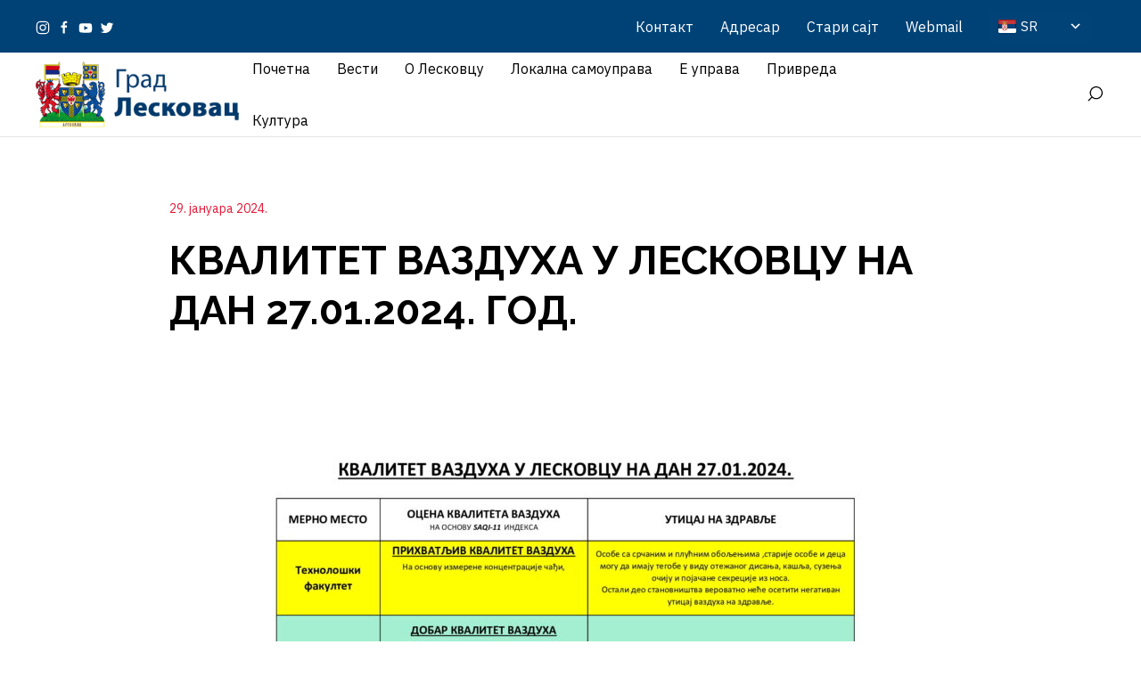

--- FILE ---
content_type: text/html; charset=UTF-8
request_url: https://gradleskovac.org/grad-leskovac/kvalitet-vazduha-u-leskovcu-na-dan-27-01-2024-god/
body_size: 276101
content:
<!DOCTYPE html>
<html lang="sr-RS" itemscope itemtype="http://schema.org/WebPage">
<head>
	<meta charset="UTF-8"/>
	<meta name="viewport" content="width=device-width, initial-scale=1"/>
	<link rel="profile" href="http://gmpg.org/xfn/11">
	<link rel="manifest" href="https://gradleskovac.org/wp-content/themes/GradLeskovac/assets/dist/json/manifest.json">
	<meta name='robots' content='index, follow, max-image-preview:large, max-snippet:-1, max-video-preview:-1' />

	<!-- This site is optimized with the Yoast SEO plugin v26.0 - https://yoast.com/wordpress/plugins/seo/ -->
	<title>КВАЛИТЕТ ВАЗДУХА У ЛЕСКОВЦУ НА ДАН 27.01.2024. ГОД. - Град Лесковац</title>
	<link rel="canonical" href="https://gradleskovac.org/grad-leskovac/kvalitet-vazduha-u-leskovcu-na-dan-27-01-2024-god/" />
	<meta property="og:locale" content="sr_RS" />
	<meta property="og:type" content="article" />
	<meta property="og:title" content="КВАЛИТЕТ ВАЗДУХА У ЛЕСКОВЦУ НА ДАН 27.01.2024. ГОД. - Град Лесковац" />
	<meta property="og:url" content="https://gradleskovac.org/grad-leskovac/kvalitet-vazduha-u-leskovcu-na-dan-27-01-2024-god/" />
	<meta property="og:site_name" content="Град Лесковац" />
	<meta property="article:publisher" content="https://www.facebook.com/gradleskovac.org/" />
	<meta property="article:modified_time" content="2024-01-29T11:33:26+00:00" />
	<meta property="og:image" content="https://novi.gradleskovac.org/wp-content/uploads/2024/01/2024-01-27-kvalitet-vazduha-leskovac-JPG-791x1024.jpg" />
	<meta name="twitter:card" content="summary_large_image" />
	<meta name="twitter:site" content="@grad_leskovac" />
	<meta name="twitter:label1" content="Процењено време читања" />
	<meta name="twitter:data1" content="1 минут" />
	<script type="application/ld+json" class="yoast-schema-graph">{"@context":"https://schema.org","@graph":[{"@type":"WebPage","@id":"https://gradleskovac.org/grad-leskovac/kvalitet-vazduha-u-leskovcu-na-dan-27-01-2024-god/","url":"https://gradleskovac.org/grad-leskovac/kvalitet-vazduha-u-leskovcu-na-dan-27-01-2024-god/","name":"КВАЛИТЕТ ВАЗДУХА У ЛЕСКОВЦУ НА ДАН 27.01.2024. ГОД. - Град Лесковац","isPartOf":{"@id":"https://gradleskovac.org/#website"},"primaryImageOfPage":{"@id":"https://gradleskovac.org/grad-leskovac/kvalitet-vazduha-u-leskovcu-na-dan-27-01-2024-god/#primaryimage"},"image":{"@id":"https://gradleskovac.org/grad-leskovac/kvalitet-vazduha-u-leskovcu-na-dan-27-01-2024-god/#primaryimage"},"thumbnailUrl":"https://novi.gradleskovac.org/wp-content/uploads/2024/01/2024-01-27-kvalitet-vazduha-leskovac-JPG-791x1024.jpg","datePublished":"2024-01-29T11:33:24+00:00","dateModified":"2024-01-29T11:33:26+00:00","breadcrumb":{"@id":"https://gradleskovac.org/grad-leskovac/kvalitet-vazduha-u-leskovcu-na-dan-27-01-2024-god/#breadcrumb"},"inLanguage":"sr-RS","potentialAction":[{"@type":"ReadAction","target":["https://gradleskovac.org/grad-leskovac/kvalitet-vazduha-u-leskovcu-na-dan-27-01-2024-god/"]}]},{"@type":"ImageObject","inLanguage":"sr-RS","@id":"https://gradleskovac.org/grad-leskovac/kvalitet-vazduha-u-leskovcu-na-dan-27-01-2024-god/#primaryimage","url":"https://novi.gradleskovac.org/wp-content/uploads/2024/01/2024-01-27-kvalitet-vazduha-leskovac-JPG-791x1024.jpg","contentUrl":"https://novi.gradleskovac.org/wp-content/uploads/2024/01/2024-01-27-kvalitet-vazduha-leskovac-JPG-791x1024.jpg"},{"@type":"BreadcrumbList","@id":"https://gradleskovac.org/grad-leskovac/kvalitet-vazduha-u-leskovcu-na-dan-27-01-2024-god/#breadcrumb","itemListElement":[{"@type":"ListItem","position":1,"name":"Почетна","item":"https://gradleskovac.org/"},{"@type":"ListItem","position":2,"name":"КВАЛИТЕТ ВАЗДУХА У ЛЕСКОВЦУ НА ДАН 27.01.2024. ГОД."}]},{"@type":"WebSite","@id":"https://gradleskovac.org/#website","url":"https://gradleskovac.org/","name":"Град Лесковац","description":"званични сајт града Лесковца","publisher":{"@id":"https://gradleskovac.org/#organization"},"potentialAction":[{"@type":"SearchAction","target":{"@type":"EntryPoint","urlTemplate":"https://gradleskovac.org/?s={search_term_string}"},"query-input":{"@type":"PropertyValueSpecification","valueRequired":true,"valueName":"search_term_string"}}],"inLanguage":"sr-RS"},{"@type":"Organization","@id":"https://gradleskovac.org/#organization","name":"Град Лесковац","url":"https://gradleskovac.org/","logo":{"@type":"ImageObject","inLanguage":"sr-RS","@id":"https://gradleskovac.org/#/schema/logo/image/","url":"https://gradleskovac.org/wp-content/uploads/2023/03/veliki-grb.png","contentUrl":"https://gradleskovac.org/wp-content/uploads/2023/03/veliki-grb.png","width":531,"height":488,"caption":"Град Лесковац"},"image":{"@id":"https://gradleskovac.org/#/schema/logo/image/"},"sameAs":["https://www.facebook.com/gradleskovac.org/","https://x.com/grad_leskovac","https://www.instagram.com/leskovacgrad/","https://www.youtube.com/channel/UCXlecrwLql1A6SPnTYyMRWg"]}]}</script>
	<!-- / Yoast SEO plugin. -->


<link rel='dns-prefetch' href='//meet.jit.si' />
<link rel='dns-prefetch' href='//stats.wp.com' />
<link rel='dns-prefetch' href='//fonts.googleapis.com' />
<link rel='dns-prefetch' href='//www.googletagmanager.com' />
<link rel="alternate" type="application/rss+xml" title="Град Лесковац &raquo; довод" href="https://gradleskovac.org/feed/" />
<link rel="alternate" type="application/rss+xml" title="Град Лесковац &raquo; довод коментара" href="https://gradleskovac.org/comments/feed/" />
<link rel="alternate" title="oEmbed (JSON)" type="application/json+oembed" href="https://gradleskovac.org/wp-json/oembed/1.0/embed?url=https%3A%2F%2Fgradleskovac.org%2Fgrad-leskovac%2Fkvalitet-vazduha-u-leskovcu-na-dan-27-01-2024-god%2F" />
<link rel="alternate" title="oEmbed (XML)" type="text/xml+oembed" href="https://gradleskovac.org/wp-json/oembed/1.0/embed?url=https%3A%2F%2Fgradleskovac.org%2Fgrad-leskovac%2Fkvalitet-vazduha-u-leskovcu-na-dan-27-01-2024-god%2F&#038;format=xml" />
<style id='wp-img-auto-sizes-contain-inline-css' type='text/css'>
img:is([sizes=auto i],[sizes^="auto," i]){contain-intrinsic-size:3000px 1500px}
/*# sourceURL=wp-img-auto-sizes-contain-inline-css */
</style>
<link rel='stylesheet' id='wpa-css-css' href='https://gradleskovac.org/wp-content/plugins/wp-attachments/styles/0/wpa.css?ver=6.9' type='text/css' media='all' />
<link rel='stylesheet' id='dashicons-css' href='https://gradleskovac.org/wp-includes/css/dashicons.min.css?ver=6.9' type='text/css' media='all' />
<link rel='stylesheet' id='post-views-counter-frontend-css' href='https://gradleskovac.org/wp-content/plugins/post-views-counter/css/frontend.min.css?ver=1.5.5' type='text/css' media='all' />
<link rel='stylesheet' id='dahz-framework-typo-font-css' href='//fonts.googleapis.com/css?family=Raleway%3A700%7CIBM+Plex+Sans%3A400&#038;ver=6.9#038;subset=latin-ext' type='text/css' media='all' />
<style id='wp-emoji-styles-inline-css' type='text/css'>

	img.wp-smiley, img.emoji {
		display: inline !important;
		border: none !important;
		box-shadow: none !important;
		height: 1em !important;
		width: 1em !important;
		margin: 0 0.07em !important;
		vertical-align: -0.1em !important;
		background: none !important;
		padding: 0 !important;
	}
/*# sourceURL=wp-emoji-styles-inline-css */
</style>
<style id='wp-block-library-inline-css' type='text/css'>
:root{--wp-block-synced-color:#7a00df;--wp-block-synced-color--rgb:122,0,223;--wp-bound-block-color:var(--wp-block-synced-color);--wp-editor-canvas-background:#ddd;--wp-admin-theme-color:#007cba;--wp-admin-theme-color--rgb:0,124,186;--wp-admin-theme-color-darker-10:#006ba1;--wp-admin-theme-color-darker-10--rgb:0,107,160.5;--wp-admin-theme-color-darker-20:#005a87;--wp-admin-theme-color-darker-20--rgb:0,90,135;--wp-admin-border-width-focus:2px}@media (min-resolution:192dpi){:root{--wp-admin-border-width-focus:1.5px}}.wp-element-button{cursor:pointer}:root .has-very-light-gray-background-color{background-color:#eee}:root .has-very-dark-gray-background-color{background-color:#313131}:root .has-very-light-gray-color{color:#eee}:root .has-very-dark-gray-color{color:#313131}:root .has-vivid-green-cyan-to-vivid-cyan-blue-gradient-background{background:linear-gradient(135deg,#00d084,#0693e3)}:root .has-purple-crush-gradient-background{background:linear-gradient(135deg,#34e2e4,#4721fb 50%,#ab1dfe)}:root .has-hazy-dawn-gradient-background{background:linear-gradient(135deg,#faaca8,#dad0ec)}:root .has-subdued-olive-gradient-background{background:linear-gradient(135deg,#fafae1,#67a671)}:root .has-atomic-cream-gradient-background{background:linear-gradient(135deg,#fdd79a,#004a59)}:root .has-nightshade-gradient-background{background:linear-gradient(135deg,#330968,#31cdcf)}:root .has-midnight-gradient-background{background:linear-gradient(135deg,#020381,#2874fc)}:root{--wp--preset--font-size--normal:16px;--wp--preset--font-size--huge:42px}.has-regular-font-size{font-size:1em}.has-larger-font-size{font-size:2.625em}.has-normal-font-size{font-size:var(--wp--preset--font-size--normal)}.has-huge-font-size{font-size:var(--wp--preset--font-size--huge)}.has-text-align-center{text-align:center}.has-text-align-left{text-align:left}.has-text-align-right{text-align:right}.has-fit-text{white-space:nowrap!important}#end-resizable-editor-section{display:none}.aligncenter{clear:both}.items-justified-left{justify-content:flex-start}.items-justified-center{justify-content:center}.items-justified-right{justify-content:flex-end}.items-justified-space-between{justify-content:space-between}.screen-reader-text{border:0;clip-path:inset(50%);height:1px;margin:-1px;overflow:hidden;padding:0;position:absolute;width:1px;word-wrap:normal!important}.screen-reader-text:focus{background-color:#ddd;clip-path:none;color:#444;display:block;font-size:1em;height:auto;left:5px;line-height:normal;padding:15px 23px 14px;text-decoration:none;top:5px;width:auto;z-index:100000}html :where(.has-border-color){border-style:solid}html :where([style*=border-top-color]){border-top-style:solid}html :where([style*=border-right-color]){border-right-style:solid}html :where([style*=border-bottom-color]){border-bottom-style:solid}html :where([style*=border-left-color]){border-left-style:solid}html :where([style*=border-width]){border-style:solid}html :where([style*=border-top-width]){border-top-style:solid}html :where([style*=border-right-width]){border-right-style:solid}html :where([style*=border-bottom-width]){border-bottom-style:solid}html :where([style*=border-left-width]){border-left-style:solid}html :where(img[class*=wp-image-]){height:auto;max-width:100%}:where(figure){margin:0 0 1em}html :where(.is-position-sticky){--wp-admin--admin-bar--position-offset:var(--wp-admin--admin-bar--height,0px)}@media screen and (max-width:600px){html :where(.is-position-sticky){--wp-admin--admin-bar--position-offset:0px}}

/*# sourceURL=wp-block-library-inline-css */
</style><style id='wp-block-image-inline-css' type='text/css'>
.wp-block-image>a,.wp-block-image>figure>a{display:inline-block}.wp-block-image img{box-sizing:border-box;height:auto;max-width:100%;vertical-align:bottom}@media not (prefers-reduced-motion){.wp-block-image img.hide{visibility:hidden}.wp-block-image img.show{animation:show-content-image .4s}}.wp-block-image[style*=border-radius] img,.wp-block-image[style*=border-radius]>a{border-radius:inherit}.wp-block-image.has-custom-border img{box-sizing:border-box}.wp-block-image.aligncenter{text-align:center}.wp-block-image.alignfull>a,.wp-block-image.alignwide>a{width:100%}.wp-block-image.alignfull img,.wp-block-image.alignwide img{height:auto;width:100%}.wp-block-image .aligncenter,.wp-block-image .alignleft,.wp-block-image .alignright,.wp-block-image.aligncenter,.wp-block-image.alignleft,.wp-block-image.alignright{display:table}.wp-block-image .aligncenter>figcaption,.wp-block-image .alignleft>figcaption,.wp-block-image .alignright>figcaption,.wp-block-image.aligncenter>figcaption,.wp-block-image.alignleft>figcaption,.wp-block-image.alignright>figcaption{caption-side:bottom;display:table-caption}.wp-block-image .alignleft{float:left;margin:.5em 1em .5em 0}.wp-block-image .alignright{float:right;margin:.5em 0 .5em 1em}.wp-block-image .aligncenter{margin-left:auto;margin-right:auto}.wp-block-image :where(figcaption){margin-bottom:1em;margin-top:.5em}.wp-block-image.is-style-circle-mask img{border-radius:9999px}@supports ((-webkit-mask-image:none) or (mask-image:none)) or (-webkit-mask-image:none){.wp-block-image.is-style-circle-mask img{border-radius:0;-webkit-mask-image:url('data:image/svg+xml;utf8,<svg viewBox="0 0 100 100" xmlns="http://www.w3.org/2000/svg"><circle cx="50" cy="50" r="50"/></svg>');mask-image:url('data:image/svg+xml;utf8,<svg viewBox="0 0 100 100" xmlns="http://www.w3.org/2000/svg"><circle cx="50" cy="50" r="50"/></svg>');mask-mode:alpha;-webkit-mask-position:center;mask-position:center;-webkit-mask-repeat:no-repeat;mask-repeat:no-repeat;-webkit-mask-size:contain;mask-size:contain}}:root :where(.wp-block-image.is-style-rounded img,.wp-block-image .is-style-rounded img){border-radius:9999px}.wp-block-image figure{margin:0}.wp-lightbox-container{display:flex;flex-direction:column;position:relative}.wp-lightbox-container img{cursor:zoom-in}.wp-lightbox-container img:hover+button{opacity:1}.wp-lightbox-container button{align-items:center;backdrop-filter:blur(16px) saturate(180%);background-color:#5a5a5a40;border:none;border-radius:4px;cursor:zoom-in;display:flex;height:20px;justify-content:center;opacity:0;padding:0;position:absolute;right:16px;text-align:center;top:16px;width:20px;z-index:100}@media not (prefers-reduced-motion){.wp-lightbox-container button{transition:opacity .2s ease}}.wp-lightbox-container button:focus-visible{outline:3px auto #5a5a5a40;outline:3px auto -webkit-focus-ring-color;outline-offset:3px}.wp-lightbox-container button:hover{cursor:pointer;opacity:1}.wp-lightbox-container button:focus{opacity:1}.wp-lightbox-container button:focus,.wp-lightbox-container button:hover,.wp-lightbox-container button:not(:hover):not(:active):not(.has-background){background-color:#5a5a5a40;border:none}.wp-lightbox-overlay{box-sizing:border-box;cursor:zoom-out;height:100vh;left:0;overflow:hidden;position:fixed;top:0;visibility:hidden;width:100%;z-index:100000}.wp-lightbox-overlay .close-button{align-items:center;cursor:pointer;display:flex;justify-content:center;min-height:40px;min-width:40px;padding:0;position:absolute;right:calc(env(safe-area-inset-right) + 16px);top:calc(env(safe-area-inset-top) + 16px);z-index:5000000}.wp-lightbox-overlay .close-button:focus,.wp-lightbox-overlay .close-button:hover,.wp-lightbox-overlay .close-button:not(:hover):not(:active):not(.has-background){background:none;border:none}.wp-lightbox-overlay .lightbox-image-container{height:var(--wp--lightbox-container-height);left:50%;overflow:hidden;position:absolute;top:50%;transform:translate(-50%,-50%);transform-origin:top left;width:var(--wp--lightbox-container-width);z-index:9999999999}.wp-lightbox-overlay .wp-block-image{align-items:center;box-sizing:border-box;display:flex;height:100%;justify-content:center;margin:0;position:relative;transform-origin:0 0;width:100%;z-index:3000000}.wp-lightbox-overlay .wp-block-image img{height:var(--wp--lightbox-image-height);min-height:var(--wp--lightbox-image-height);min-width:var(--wp--lightbox-image-width);width:var(--wp--lightbox-image-width)}.wp-lightbox-overlay .wp-block-image figcaption{display:none}.wp-lightbox-overlay button{background:none;border:none}.wp-lightbox-overlay .scrim{background-color:#fff;height:100%;opacity:.9;position:absolute;width:100%;z-index:2000000}.wp-lightbox-overlay.active{visibility:visible}@media not (prefers-reduced-motion){.wp-lightbox-overlay.active{animation:turn-on-visibility .25s both}.wp-lightbox-overlay.active img{animation:turn-on-visibility .35s both}.wp-lightbox-overlay.show-closing-animation:not(.active){animation:turn-off-visibility .35s both}.wp-lightbox-overlay.show-closing-animation:not(.active) img{animation:turn-off-visibility .25s both}.wp-lightbox-overlay.zoom.active{animation:none;opacity:1;visibility:visible}.wp-lightbox-overlay.zoom.active .lightbox-image-container{animation:lightbox-zoom-in .4s}.wp-lightbox-overlay.zoom.active .lightbox-image-container img{animation:none}.wp-lightbox-overlay.zoom.active .scrim{animation:turn-on-visibility .4s forwards}.wp-lightbox-overlay.zoom.show-closing-animation:not(.active){animation:none}.wp-lightbox-overlay.zoom.show-closing-animation:not(.active) .lightbox-image-container{animation:lightbox-zoom-out .4s}.wp-lightbox-overlay.zoom.show-closing-animation:not(.active) .lightbox-image-container img{animation:none}.wp-lightbox-overlay.zoom.show-closing-animation:not(.active) .scrim{animation:turn-off-visibility .4s forwards}}@keyframes show-content-image{0%{visibility:hidden}99%{visibility:hidden}to{visibility:visible}}@keyframes turn-on-visibility{0%{opacity:0}to{opacity:1}}@keyframes turn-off-visibility{0%{opacity:1;visibility:visible}99%{opacity:0;visibility:visible}to{opacity:0;visibility:hidden}}@keyframes lightbox-zoom-in{0%{transform:translate(calc((-100vw + var(--wp--lightbox-scrollbar-width))/2 + var(--wp--lightbox-initial-left-position)),calc(-50vh + var(--wp--lightbox-initial-top-position))) scale(var(--wp--lightbox-scale))}to{transform:translate(-50%,-50%) scale(1)}}@keyframes lightbox-zoom-out{0%{transform:translate(-50%,-50%) scale(1);visibility:visible}99%{visibility:visible}to{transform:translate(calc((-100vw + var(--wp--lightbox-scrollbar-width))/2 + var(--wp--lightbox-initial-left-position)),calc(-50vh + var(--wp--lightbox-initial-top-position))) scale(var(--wp--lightbox-scale));visibility:hidden}}
/*# sourceURL=https://gradleskovac.org/wp-includes/blocks/image/style.min.css */
</style>
<style id='global-styles-inline-css' type='text/css'>
:root{--wp--preset--aspect-ratio--square: 1;--wp--preset--aspect-ratio--4-3: 4/3;--wp--preset--aspect-ratio--3-4: 3/4;--wp--preset--aspect-ratio--3-2: 3/2;--wp--preset--aspect-ratio--2-3: 2/3;--wp--preset--aspect-ratio--16-9: 16/9;--wp--preset--aspect-ratio--9-16: 9/16;--wp--preset--color--black: #000000;--wp--preset--color--cyan-bluish-gray: #abb8c3;--wp--preset--color--white: #ffffff;--wp--preset--color--pale-pink: #f78da7;--wp--preset--color--vivid-red: #cf2e2e;--wp--preset--color--luminous-vivid-orange: #ff6900;--wp--preset--color--luminous-vivid-amber: #fcb900;--wp--preset--color--light-green-cyan: #7bdcb5;--wp--preset--color--vivid-green-cyan: #00d084;--wp--preset--color--pale-cyan-blue: #8ed1fc;--wp--preset--color--vivid-cyan-blue: #0693e3;--wp--preset--color--vivid-purple: #9b51e0;--wp--preset--gradient--vivid-cyan-blue-to-vivid-purple: linear-gradient(135deg,rgb(6,147,227) 0%,rgb(155,81,224) 100%);--wp--preset--gradient--light-green-cyan-to-vivid-green-cyan: linear-gradient(135deg,rgb(122,220,180) 0%,rgb(0,208,130) 100%);--wp--preset--gradient--luminous-vivid-amber-to-luminous-vivid-orange: linear-gradient(135deg,rgb(252,185,0) 0%,rgb(255,105,0) 100%);--wp--preset--gradient--luminous-vivid-orange-to-vivid-red: linear-gradient(135deg,rgb(255,105,0) 0%,rgb(207,46,46) 100%);--wp--preset--gradient--very-light-gray-to-cyan-bluish-gray: linear-gradient(135deg,rgb(238,238,238) 0%,rgb(169,184,195) 100%);--wp--preset--gradient--cool-to-warm-spectrum: linear-gradient(135deg,rgb(74,234,220) 0%,rgb(151,120,209) 20%,rgb(207,42,186) 40%,rgb(238,44,130) 60%,rgb(251,105,98) 80%,rgb(254,248,76) 100%);--wp--preset--gradient--blush-light-purple: linear-gradient(135deg,rgb(255,206,236) 0%,rgb(152,150,240) 100%);--wp--preset--gradient--blush-bordeaux: linear-gradient(135deg,rgb(254,205,165) 0%,rgb(254,45,45) 50%,rgb(107,0,62) 100%);--wp--preset--gradient--luminous-dusk: linear-gradient(135deg,rgb(255,203,112) 0%,rgb(199,81,192) 50%,rgb(65,88,208) 100%);--wp--preset--gradient--pale-ocean: linear-gradient(135deg,rgb(255,245,203) 0%,rgb(182,227,212) 50%,rgb(51,167,181) 100%);--wp--preset--gradient--electric-grass: linear-gradient(135deg,rgb(202,248,128) 0%,rgb(113,206,126) 100%);--wp--preset--gradient--midnight: linear-gradient(135deg,rgb(2,3,129) 0%,rgb(40,116,252) 100%);--wp--preset--font-size--small: 13px;--wp--preset--font-size--medium: 20px;--wp--preset--font-size--large: 36px;--wp--preset--font-size--x-large: 42px;--wp--preset--spacing--20: 0.44rem;--wp--preset--spacing--30: 0.67rem;--wp--preset--spacing--40: 1rem;--wp--preset--spacing--50: 1.5rem;--wp--preset--spacing--60: 2.25rem;--wp--preset--spacing--70: 3.38rem;--wp--preset--spacing--80: 5.06rem;--wp--preset--shadow--natural: 6px 6px 9px rgba(0, 0, 0, 0.2);--wp--preset--shadow--deep: 12px 12px 50px rgba(0, 0, 0, 0.4);--wp--preset--shadow--sharp: 6px 6px 0px rgba(0, 0, 0, 0.2);--wp--preset--shadow--outlined: 6px 6px 0px -3px rgb(255, 255, 255), 6px 6px rgb(0, 0, 0);--wp--preset--shadow--crisp: 6px 6px 0px rgb(0, 0, 0);}:where(.is-layout-flex){gap: 0.5em;}:where(.is-layout-grid){gap: 0.5em;}body .is-layout-flex{display: flex;}.is-layout-flex{flex-wrap: wrap;align-items: center;}.is-layout-flex > :is(*, div){margin: 0;}body .is-layout-grid{display: grid;}.is-layout-grid > :is(*, div){margin: 0;}:where(.wp-block-columns.is-layout-flex){gap: 2em;}:where(.wp-block-columns.is-layout-grid){gap: 2em;}:where(.wp-block-post-template.is-layout-flex){gap: 1.25em;}:where(.wp-block-post-template.is-layout-grid){gap: 1.25em;}.has-black-color{color: var(--wp--preset--color--black) !important;}.has-cyan-bluish-gray-color{color: var(--wp--preset--color--cyan-bluish-gray) !important;}.has-white-color{color: var(--wp--preset--color--white) !important;}.has-pale-pink-color{color: var(--wp--preset--color--pale-pink) !important;}.has-vivid-red-color{color: var(--wp--preset--color--vivid-red) !important;}.has-luminous-vivid-orange-color{color: var(--wp--preset--color--luminous-vivid-orange) !important;}.has-luminous-vivid-amber-color{color: var(--wp--preset--color--luminous-vivid-amber) !important;}.has-light-green-cyan-color{color: var(--wp--preset--color--light-green-cyan) !important;}.has-vivid-green-cyan-color{color: var(--wp--preset--color--vivid-green-cyan) !important;}.has-pale-cyan-blue-color{color: var(--wp--preset--color--pale-cyan-blue) !important;}.has-vivid-cyan-blue-color{color: var(--wp--preset--color--vivid-cyan-blue) !important;}.has-vivid-purple-color{color: var(--wp--preset--color--vivid-purple) !important;}.has-black-background-color{background-color: var(--wp--preset--color--black) !important;}.has-cyan-bluish-gray-background-color{background-color: var(--wp--preset--color--cyan-bluish-gray) !important;}.has-white-background-color{background-color: var(--wp--preset--color--white) !important;}.has-pale-pink-background-color{background-color: var(--wp--preset--color--pale-pink) !important;}.has-vivid-red-background-color{background-color: var(--wp--preset--color--vivid-red) !important;}.has-luminous-vivid-orange-background-color{background-color: var(--wp--preset--color--luminous-vivid-orange) !important;}.has-luminous-vivid-amber-background-color{background-color: var(--wp--preset--color--luminous-vivid-amber) !important;}.has-light-green-cyan-background-color{background-color: var(--wp--preset--color--light-green-cyan) !important;}.has-vivid-green-cyan-background-color{background-color: var(--wp--preset--color--vivid-green-cyan) !important;}.has-pale-cyan-blue-background-color{background-color: var(--wp--preset--color--pale-cyan-blue) !important;}.has-vivid-cyan-blue-background-color{background-color: var(--wp--preset--color--vivid-cyan-blue) !important;}.has-vivid-purple-background-color{background-color: var(--wp--preset--color--vivid-purple) !important;}.has-black-border-color{border-color: var(--wp--preset--color--black) !important;}.has-cyan-bluish-gray-border-color{border-color: var(--wp--preset--color--cyan-bluish-gray) !important;}.has-white-border-color{border-color: var(--wp--preset--color--white) !important;}.has-pale-pink-border-color{border-color: var(--wp--preset--color--pale-pink) !important;}.has-vivid-red-border-color{border-color: var(--wp--preset--color--vivid-red) !important;}.has-luminous-vivid-orange-border-color{border-color: var(--wp--preset--color--luminous-vivid-orange) !important;}.has-luminous-vivid-amber-border-color{border-color: var(--wp--preset--color--luminous-vivid-amber) !important;}.has-light-green-cyan-border-color{border-color: var(--wp--preset--color--light-green-cyan) !important;}.has-vivid-green-cyan-border-color{border-color: var(--wp--preset--color--vivid-green-cyan) !important;}.has-pale-cyan-blue-border-color{border-color: var(--wp--preset--color--pale-cyan-blue) !important;}.has-vivid-cyan-blue-border-color{border-color: var(--wp--preset--color--vivid-cyan-blue) !important;}.has-vivid-purple-border-color{border-color: var(--wp--preset--color--vivid-purple) !important;}.has-vivid-cyan-blue-to-vivid-purple-gradient-background{background: var(--wp--preset--gradient--vivid-cyan-blue-to-vivid-purple) !important;}.has-light-green-cyan-to-vivid-green-cyan-gradient-background{background: var(--wp--preset--gradient--light-green-cyan-to-vivid-green-cyan) !important;}.has-luminous-vivid-amber-to-luminous-vivid-orange-gradient-background{background: var(--wp--preset--gradient--luminous-vivid-amber-to-luminous-vivid-orange) !important;}.has-luminous-vivid-orange-to-vivid-red-gradient-background{background: var(--wp--preset--gradient--luminous-vivid-orange-to-vivid-red) !important;}.has-very-light-gray-to-cyan-bluish-gray-gradient-background{background: var(--wp--preset--gradient--very-light-gray-to-cyan-bluish-gray) !important;}.has-cool-to-warm-spectrum-gradient-background{background: var(--wp--preset--gradient--cool-to-warm-spectrum) !important;}.has-blush-light-purple-gradient-background{background: var(--wp--preset--gradient--blush-light-purple) !important;}.has-blush-bordeaux-gradient-background{background: var(--wp--preset--gradient--blush-bordeaux) !important;}.has-luminous-dusk-gradient-background{background: var(--wp--preset--gradient--luminous-dusk) !important;}.has-pale-ocean-gradient-background{background: var(--wp--preset--gradient--pale-ocean) !important;}.has-electric-grass-gradient-background{background: var(--wp--preset--gradient--electric-grass) !important;}.has-midnight-gradient-background{background: var(--wp--preset--gradient--midnight) !important;}.has-small-font-size{font-size: var(--wp--preset--font-size--small) !important;}.has-medium-font-size{font-size: var(--wp--preset--font-size--medium) !important;}.has-large-font-size{font-size: var(--wp--preset--font-size--large) !important;}.has-x-large-font-size{font-size: var(--wp--preset--font-size--x-large) !important;}
/*# sourceURL=global-styles-inline-css */
</style>

<style id='classic-theme-styles-inline-css' type='text/css'>
/*! This file is auto-generated */
.wp-block-button__link{color:#fff;background-color:#32373c;border-radius:9999px;box-shadow:none;text-decoration:none;padding:calc(.667em + 2px) calc(1.333em + 2px);font-size:1.125em}.wp-block-file__button{background:#32373c;color:#fff;text-decoration:none}
/*# sourceURL=/wp-includes/css/classic-themes.min.css */
</style>
<link rel='stylesheet' id='lvca-animate-styles-css' href='https://gradleskovac.org/wp-content/plugins/addons-for-visual-composer/assets/css/animate.css?ver=3.9.3' type='text/css' media='all' />
<link rel='stylesheet' id='lvca-frontend-styles-css' href='https://gradleskovac.org/wp-content/plugins/addons-for-visual-composer/assets/css/lvca-frontend.css?ver=3.9.3' type='text/css' media='all' />
<link rel='stylesheet' id='lvca-icomoon-styles-css' href='https://gradleskovac.org/wp-content/plugins/addons-for-visual-composer/assets/css/icomoon.css?ver=3.9.3' type='text/css' media='all' />
<link rel='stylesheet' id='auto-translate-css' href='https://gradleskovac.org/wp-content/plugins/auto-translate/public/css/auto-translate-public.min.css?ver=1.5.4' type='text/css' media='all' />
<link rel='stylesheet' id='auto-translate-global-css' href='https://gradleskovac.org/wp-content/plugins/auto-translate/global/css/auto-translate-global.min.css?ver=1.5.4' type='text/css' media='all' />
<link rel='stylesheet' id='contact-form-7-css' href='https://gradleskovac.org/wp-content/plugins/contact-form-7/includes/css/styles.css?ver=6.1.2' type='text/css' media='all' />
<link rel='stylesheet' id='image-hover-effects-css-css' href='https://gradleskovac.org/wp-content/plugins/mega-addons-for-visual-composer/css/ihover.css?ver=6.9' type='text/css' media='all' />
<link rel='stylesheet' id='style-css-css' href='https://gradleskovac.org/wp-content/plugins/mega-addons-for-visual-composer/css/style.css?ver=6.9' type='text/css' media='all' />
<link rel='stylesheet' id='font-awesome-latest-css' href='https://gradleskovac.org/wp-content/plugins/mega-addons-for-visual-composer/css/font-awesome/css/all.css?ver=6.9' type='text/css' media='all' />
<link rel='stylesheet' id='rs-plugin-settings-css' href='https://gradleskovac.org/wp-content/plugins/revslider/public/assets/css/rs6.css?ver=6.4.11' type='text/css' media='all' />
<style id='rs-plugin-settings-inline-css' type='text/css'>
#rs-demo-id {}
/*# sourceURL=rs-plugin-settings-inline-css */
</style>
<link rel='stylesheet' id='trp-language-switcher-style-css' href='https://gradleskovac.org/wp-content/plugins/translatepress-multilingual/assets/css/trp-language-switcher.css?ver=2.10.6' type='text/css' media='all' />
<link rel='stylesheet' id='lvca-accordion-css' href='https://gradleskovac.org/wp-content/plugins/addons-for-visual-composer/includes/addons/accordion/css/style.css?ver=3.9.3' type='text/css' media='all' />
<link rel='stylesheet' id='lvca-slick-css' href='https://gradleskovac.org/wp-content/plugins/addons-for-visual-composer/assets/css/slick.css?ver=3.9.3' type='text/css' media='all' />
<link rel='stylesheet' id='lvca-carousel-css' href='https://gradleskovac.org/wp-content/plugins/addons-for-visual-composer/includes/addons/carousel/css/style.css?ver=3.9.3' type='text/css' media='all' />
<link rel='stylesheet' id='lvca-clients-css' href='https://gradleskovac.org/wp-content/plugins/addons-for-visual-composer/includes/addons/clients/css/style.css?ver=3.9.3' type='text/css' media='all' />
<link rel='stylesheet' id='lvca-heading-css' href='https://gradleskovac.org/wp-content/plugins/addons-for-visual-composer/includes/addons/heading/css/style.css?ver=3.9.3' type='text/css' media='all' />
<link rel='stylesheet' id='lvca-odometers-css' href='https://gradleskovac.org/wp-content/plugins/addons-for-visual-composer/includes/addons/odometers/css/style.css?ver=3.9.3' type='text/css' media='all' />
<link rel='stylesheet' id='lvca-piecharts-css' href='https://gradleskovac.org/wp-content/plugins/addons-for-visual-composer/includes/addons/piecharts/css/style.css?ver=3.9.3' type='text/css' media='all' />
<link rel='stylesheet' id='lvca-posts-carousel-css' href='https://gradleskovac.org/wp-content/plugins/addons-for-visual-composer/includes/addons/posts-carousel/css/style.css?ver=3.9.3' type='text/css' media='all' />
<link rel='stylesheet' id='lvca-pricing-table-css' href='https://gradleskovac.org/wp-content/plugins/addons-for-visual-composer/includes/addons/pricing-table/css/style.css?ver=3.9.3' type='text/css' media='all' />
<link rel='stylesheet' id='lvca-services-css' href='https://gradleskovac.org/wp-content/plugins/addons-for-visual-composer/includes/addons/services/css/style.css?ver=3.9.3' type='text/css' media='all' />
<link rel='stylesheet' id='lvca-stats-bar-css' href='https://gradleskovac.org/wp-content/plugins/addons-for-visual-composer/includes/addons/stats-bar/css/style.css?ver=3.9.3' type='text/css' media='all' />
<link rel='stylesheet' id='lvca-tabs-css' href='https://gradleskovac.org/wp-content/plugins/addons-for-visual-composer/includes/addons/tabs/css/style.css?ver=3.9.3' type='text/css' media='all' />
<link rel='stylesheet' id='lvca-team-members-css' href='https://gradleskovac.org/wp-content/plugins/addons-for-visual-composer/includes/addons/team/css/style.css?ver=3.9.3' type='text/css' media='all' />
<link rel='stylesheet' id='lvca-testimonials-css' href='https://gradleskovac.org/wp-content/plugins/addons-for-visual-composer/includes/addons/testimonials/css/style.css?ver=3.9.3' type='text/css' media='all' />
<link rel='stylesheet' id='lvca-flexslider-css' href='https://gradleskovac.org/wp-content/plugins/addons-for-visual-composer/assets/css/flexslider.css?ver=3.9.3' type='text/css' media='all' />
<link rel='stylesheet' id='lvca-testimonials-slider-css' href='https://gradleskovac.org/wp-content/plugins/addons-for-visual-composer/includes/addons/testimonials-slider/css/style.css?ver=3.9.3' type='text/css' media='all' />
<link rel='stylesheet' id='lvca-portfolio-css' href='https://gradleskovac.org/wp-content/plugins/addons-for-visual-composer/includes/addons/portfolio/css/style.css?ver=3.9.3' type='text/css' media='all' />
<link rel='stylesheet' id='dahz-framework-app-style-css' href='https://gradleskovac.org/wp-content/themes/GradLeskovac/assets/dist/css/app.min.css?ver=6.9' type='text/css' media='all' />
<style id='dahz-framework-app-style-inline-css' type='text/css'>

				body,
				p,
				.de-cart-checkout__collaterals__cart-totals__shipping-method li .amount,
				.de-header-search__content-input input[type="text"],
				.de-related-post__media a.de-ratio-content--inner > span {
					font-family: IBM Plex Sans;
					font-style: normal;
					font-weight: 400;
				}
				h1, h2, h3, h4, h5, h6, .uk-h1, .uk-h2, .uk-h3, .uk-h4, .uk-h5, .uk-h6, .uk-countdown-number, .de-single .de-related-post__media .de-ratio-content--inner, blockquote p {
					font-family: Raleway;
					font-style: normal;
					font-weight: 700;
				}
				#masthead [data-item-id="mega_menu"] .uk-navbar-dropdown-grid > div > a,
				.de-header-navigation__primary-menu > li > a,
				.de-header-navigation__secondary-menu > li > a,
				.de-header__item > div > a,
				.de-header-mobile__item > div > a,
				a.de-header__empty-menu--primary-menu,
				a.de-header__empty-menu--secondary-menu,
				.header-mobile-menu__elements > div > a,
				.header-mobile-menu__elements > ul > li > a{
					font-family: IBM Plex Sans;
					font-style: normal;
					font-weight: 400;
				}
				.header-mobile-menu__elements ul.sub-menu > li > a,
				.header-mobile-menu__elements ul.uk-nav-sub > li > a,
				#masthead .de-header__wrapper .de-header-dropdown > li > a{
					font-family: IBM Plex Sans;
					font-style: normal;
					font-weight: 400;
				}
				.de-btn {
					font-family: IBM Plex Sans;
					font-style: normal;
					font-weight: 400;
				}
				
				#header-newsletter-modal .de-quickview-content__summary {
					font-size: 16px;
				}
				@media only screen and ( max-width: 768px ) {
					#header-newsletter-modal .de-quickview-content__summary {
						font-size: 16px;
					}
				}
				.lvca-container *, .lvca-container *::after, .lvca-container *::before, .lvca-grid-container *, .lvca-grid-container *::after, .lvca-grid-container *::before {
  
    text-align: left;
    font-size: 15px;
}
.lvca-portfolio-wrap .lvca-portfolio .lvca-portfolio-item .entry-title {
    font-size: 15px;
    line-height: 20px;
    font-weight: normal;
    margin-bottom: 10px;
}

.uk-dropdown-nav {
    white-space: normal; !important
}
.uk-nav>li>a {
    padding: 3px 0; !important
}

.sticky:first-child .entry-sticky {
    display: none;
}

.splw-lite-wrapper .splw-lite-current-text .splw-lite-desc {
    text-transform: none;
}
#footer {
    display: none;
}:root{--button-global-font-size:16px;--button-global-line-height:50px;--button-global-border-radius:0px;--button-global-padding-horizontal:40px;--button-global-letter-spacing:0px;--button-global-text-transform:capitalize;--button-default-background-color:#004276;--button-default-border-color:#004276;--button-default-color:#ffffff;--button-default-hover-background-color:#08325a;--button-default-hover-border-color:#08325a;--button-default-hover-color:#ffffff;--button-primary-background-color:#e61937;--button-primary-border-color:#e61937;--button-primary-color:#ffffff;--button-primary-hover-background-color:#08325a;--button-primary-hover-border-color:#08325a;--button-primary-hover-color:#ffffff;--button-secondary-background-color:#ffffff;--button-secondary-border-color:#e0e0e0;--button-secondary-color:#888888;--button-secondary-hover-background-color:#e61937;--button-secondary-hover-border-color:#e61937;--button-secondary-hover-color:#ffffff;--button-danger-background-color:#c02a2a;--button-danger-border-color:#c02a2a;--button-danger-color:#ffffff;--button-danger-hover-background-color:#da3a3a;--button-danger-hover-border-color:#da3a3a;--button-danger-hover-color:#ffffff;--button-disabled-background-color:#eaeaea;--button-disabled-border-color:#eaeaea;--button-disabled-color:#8e8e8e;--button-text-border-color:#f3546b;--button-text-color:#000000;--button-text-hover-color:#e61937;--button-text-disabled-color:#d4d4d4;--button-text-line-height:1;--button-link-color:#000000;--button-link-hover-color:#888888;--button-link-disabled-color:#d4d4d4;--button-link-hover-text-decoration:none;--button-link-line-height:normal;--button-large-border-radius:0px;--button-large-font-size:18px;--button-large-line-height:70px;--button-large-padding-horizontal:60px;--button-small-border-radius:0px;--button-small-font-size:14px;--button-small-line-height:35px;--button-small-padding-horizontal:20px;--form-global-background-color:rgba(255,255,255,0);--form-global-border-color:#e5e5e5;--form-global-border-radius:0px;--form-global-border-width:1px;--form-global-color:#888888;--form-global-height:50px;--form-global-line-height:48px;--form-global-padding-horizontal:10px;--form-global-padding-vertical:5px;--form-global-placeholder-color:#b3b3b3;--form-global-focus-background:rgba(255,255,255,0);--form-global-focus-border:#e61937;--form-global-focus-color:#888888;--form-global-disabled-background:#f2f2f2;--form-global-disabled-border:#e5e5e5;--form-global-disabled-color:#e5e5e5;--form-danger-border-color:#d4393e;--form-danger-color:#d4393e;--form-success-border-color:#6dd09d;--form-success-color:#888888;--form-blank-focus-border:#e0e0e0;--form-blank-focus-border-style:solid;--form-large-font-size:18px;--form-large-height:70px;--form-large-line-height:68px;--form-large-padding-horizontal:10px;--form-small-font-size:14px;--form-small-height:35px;--form-small-line-height:33px;--form-small-padding-horizontal:10px;--form-legend-font-size:14px;--form-legend-line-height:20px;--form-label-font-size:14px;--form-label-color:#000000;--form-label-font-weight:bold;--form-label-letter-spacing:0px;--form-label-text-transform:inherit;--form-select-option-color:#000000;--form-select-padding-right:20px;--form-radio-background:rgba(255,255,255,0.3);--form-radio-border:#e5e5e5;--form-radio-border-width:2px;--form-radio-margin-top:-5px;--form-radio-size:20px;--form-radio-checked-focus-background:#e61937;--form-radio-focus-border:#e61937;--form-radio-checked-background:#000000;--form-radio-checked-border:#000000;--form-radio-disabled-background:#e0e0e0;--form-radio-disabled-border:#e5e5e5;--form-range-thumb-background:#000000;--form-range-thumb-border:#000000;--form-range-thumb-border-radius:500px;--form-range-thumb-border-width:0;--form-range-thumb-height:15px;--form-range-track-background:#f9f9f9;--form-range-track-height:3px;--form-range-track-focus-background:#000000;--form-width-large:500px;--form-width-medium:200px;--form-width-small:130px;--form-width-xsmall:50px;--form-stacked-margin-bottom:10px;--form-horizontal-controls-margin-left:20px;--form-horizontal-controls-text-padding-top:10px;--form-horizontal-label-margin-top:10px;--form-horizontal-label-width:200px;--inverse-button-default-background-color:#ffffff;--inverse-button-default-border-color:#ffffff;--inverse-button-default-color:#000000;--inverse-button-default-hover-background-color:#e61937;--inverse-button-default-hover-border-color:#e61937;--inverse-button-default-hover-color:#ffffff;--inverse-button-primary-background-color:#e61937;--inverse-button-primary-border-color:#e61937;--inverse-button-primary-color:#ffffff;--inverse-button-primary-hover-background-color:#ffffff;--inverse-button-primary-hover-border-color:#ffffff;--inverse-button-primary-hover-color:#000000;--inverse-button-secondary-background-color:rgba(0,0,0,0);--inverse-button-secondary-border-color:#ffffff;--inverse-button-secondary-color:#ffffff;--inverse-button-secondary-hover-background-color:#e61937;--inverse-button-secondary-hover-border-color:#e61937;--inverse-button-secondary-hover-color:#ffffff;--inverse-button-text-border-color:#ffffff;--inverse-button-text-color:#ffffff;--inverse-button-text-hover-color:#e61937;--inverse-button-text-disabled-color:#d8d8d8;--inverse-button-link-color:#ffffff;--inverse-button-link-hover-color:rgba(255,255,255,0.8);--inverse-form-background-color:rgba(255,255,255,0);--inverse-form-border-color:#ffffff;--inverse-form-color:#ffffff;--inverse-form-placeholder-color:#ffffff;--inverse-form-focus-background:rgba(255,255,255,0);--inverse-form-focus-border:#ffffff;--inverse-form-focus-color:#ffffff;--inverse-form-select-icon-color:#ffffff;--inverse-form-radio-background-color:rgba(255,255,255,0);--inverse-form-radio-border-color:#ffffff;--inverse-form-radio-focus-border:#ffffff;--inverse-form-radio-checked-background:rgba(255,255,255,0);--inverse-form-radio-checked-border:#ffffff;--inverse-form-radio-checked-icon-color:#ffffff;--inverse-form-radio-checked-focus-background:#ffffff;--inverse-form-label-color:#ffffff;--offcanvas-global-z-index:1000;--offcanvas-bar-background-color:#ffffff;--offcanvas-bar-padding-horizontal:30px;--offcanvas-bar-m-padding-horizontal:50px;--offcanvas-bar-padding-top:40px;--offcanvas-bar-m-padding-top:40px;--offcanvas-bar-padding-bottom:80px;--offcanvas-bar-m-padding-bottom:50px;--offcanvas-bar-width:300px;--offcanvas-bar-m-width:600px;--offcanvas-close-padding:10px;--offcanvas-close-position:20px;--offcanvas-overlay-overlay-background:rgba(31,31,31,0.85);}
				.woocommerce-page a:not(.de-product__item--add-to-cart-button).button, 
				.woocommerce a:not(.de-product__item--add-to-cart-button).button, 
				.woocommerce-page button.button, 
				.woocommerce button.button, 
				.woocommerce-page input.button, 
				.woocommerce input.button, 
				.woocommerce-page #respond input#submit, 
				.woocommerce #respond input#submit,
				.de-mini-cart__button,
				body .give-btn:not(.give-submit),
				.uk-button-default:disabled, 
				.uk-button-primary:disabled, 
				.uk-button-secondary:disabled, 
				.uk-button-danger:disabled,
				.uk-button-default, 
				.uk-button-primary, 
				.uk-button-secondary, 
				.uk-button-danger{
					border-width:1px;
					border-style:solid;
				}
			
						.woocommerce-account .woocommerce-MyAccount-orders td.woocommerce-orders-table__cell-order-actions a,
						.uk-button-text {
							padding: 0!important;
							background: none;
							position: relative;
							padding-left: 28px!important;
						}
						.woocommerce-account .woocommerce-MyAccount-orders td.woocommerce-orders-table__cell-order-actions a::before,
						.uk-button-text::before {
							content: "";
							position: absolute;
							top: calc(50% - 1px);
							left: 0;
							width: 20px;
							border-bottom: 1px solid #f3546b;
						}
					
				input[type=date],
				input[type=datetime],
				input[type=datetime-local],
				input[type=email],
				input[type=month],
				input[type=number],
				input[type=password],
				input[type=range],
				input[type=search],
				input[type=tel],
				input[type=text],
				input[type=time],
				input[type=url],
				input[type=week],
				select,
				.select2-selection.select2-selection--single,
				.select2-container--default .select2-selection--single,
				textarea{
					border-width:1px;
					border-style:solid;
				}
			
				.select2-selection select2-selection--single,
				select:not([multiple]):not([size]),
				.uk-select:not([multiple]):not([size]) {
					background-image:url( "data:image/svg+xml;charset=UTF-8,%0D%0A%09%09%09%09%3Csvg%20width%3D%2224%22%20height%3D%2216%22%20viewBox%3D%220%200%2024%2016%22%20xmlns%3D%22http%3A%2F%2Fwww.w3.org%2F2000%2Fsvg%22%3E%0D%0A%09%09%09%09%09%3Cpolygon%20fill%3D%22%23000000%22%20points%3D%2212%201%209%206%2015%206%22%20%2F%3E%0D%0A%09%09%09%09%09%3Cpolygon%20fill%3D%22%23000000%22%20points%3D%2212%2013%209%208%2015%208%22%20%2F%3E%0D%0A%09%09%09%09%3C%2Fsvg%3E%0D%0A%09%09%09" );
				}
			
				.select2-selection select2-selection--single:disabled,
				select:not([multiple]):not([size]):disabled,
				.uk-select:not([multiple]):not([size]):disabled {
					background-image:url( "data:image/svg+xml;charset=UTF-8,%0D%0A%09%09%09%09%3Csvg%20width%3D%2224%22%20height%3D%2216%22%20viewBox%3D%220%200%2024%2016%22%20xmlns%3D%22http%3A%2F%2Fwww.w3.org%2F2000%2Fsvg%22%3E%0D%0A%09%09%09%09%09%3Cpolygon%20fill%3D%22%23000000%22%20points%3D%2212%201%209%206%2015%206%22%20%2F%3E%0D%0A%09%09%09%09%09%3Cpolygon%20fill%3D%22%23000000%22%20points%3D%2212%2013%209%208%2015%208%22%20%2F%3E%0D%0A%09%09%09%09%3C%2Fsvg%3E%0D%0A%09%09%09" );
				}
			
				input[type=radio]:checked,
				.uk-radio:checked{
					background-image:url( "data:image/svg+xml;charset=UTF-8,%0D%0A%09%09%09%09%3Csvg%20width%3D%2216%22%20height%3D%2216%22%20viewBox%3D%220%200%2016%2016%22%20xmlns%3D%22http%3A%2F%2Fwww.w3.org%2F2000%2Fsvg%22%3E%0D%0A%09%09%09%09%09%3Ccircle%20fill%3D%22%23ffffff%22%20cx%3D%228%22%20cy%3D%228%22%20r%3D%222%22%20%2F%3E%0D%0A%09%09%09%09%3C%2Fsvg%3E%0D%0A%09%09%09%09" );
				}
				input[type=checkbox]:checked,
				.uk-checkbox:checked{
					background-image:url( "data:image/svg+xml;charset=UTF-8,%0D%0A%09%09%09%09%3Csvg%20width%3D%2214%22%20height%3D%2211%22%20viewBox%3D%220%200%2014%2011%22%20xmlns%3D%22http%3A%2F%2Fwww.w3.org%2F2000%2Fsvg%22%3E%0D%0A%09%09%09%09%09%3Cpolygon%20fill%3D%22%23ffffff%22%20points%3D%2212%201%205%207.5%202%205%201%205.5%205%2010%2013%201.5%22%20%2F%3E%0D%0A%09%09%09%09%3C%2Fsvg%3E%0D%0A%09%09%09%09" );
				}
				input[type=checkbox]:indeterminate,
				.uk-checkbox:indeterminate{
					background-image:url( "data:image/svg+xml;charset=UTF-8,%0D%0A%09%09%09%09%3Csvg%20width%3D%2216%22%20height%3D%2216%22%20viewBox%3D%220%200%2016%2016%22%20xmlns%3D%22http%3A%2F%2Fwww.w3.org%2F2000%2Fsvg%22%3E%0D%0A%09%09%09%09%09%3Crect%20fill%3D%22%23ffffff%22%20x%3D%223%22%20y%3D%228%22%20width%3D%2210%22%20height%3D%221%22%20%2F%3E%0D%0A%09%09%09%09%3C%2Fsvg%3E%0D%0A%09%09%09%09" );
				}
			
				input[type=radio]:disabled:checked,
				.uk-radio:disabled:checked{
					background-image:url( "data:image/svg+xml;charset=UTF-8,%0D%0A%09%09%09%09%3Csvg%20width%3D%2216%22%20height%3D%2216%22%20viewBox%3D%220%200%2016%2016%22%20xmlns%3D%22http%3A%2F%2Fwww.w3.org%2F2000%2Fsvg%22%3E%0D%0A%09%09%09%09%09%3Ccircle%20fill%3D%22%23ffffff%22%20cx%3D%228%22%20cy%3D%228%22%20r%3D%222%22%20%2F%3E%0D%0A%09%09%09%09%3C%2Fsvg%3E%0D%0A%09%09%09%09" );
				}
				input[type=checkbox]:disabled:checked,
				.uk-checkbox:checked:disabled{
					background-image:url( "data:image/svg+xml;charset=UTF-8,%0D%0A%09%09%09%09%3Csvg%20width%3D%2214%22%20height%3D%2211%22%20viewBox%3D%220%200%2014%2011%22%20xmlns%3D%22http%3A%2F%2Fwww.w3.org%2F2000%2Fsvg%22%3E%0D%0A%09%09%09%09%09%3Cpolygon%20fill%3D%22%23ffffff%22%20points%3D%2212%201%205%207.5%202%205%201%205.5%205%2010%2013%201.5%22%20%2F%3E%0D%0A%09%09%09%09%3C%2Fsvg%3E%0D%0A%09%09%09%09" );
				}
				input[type=checkbox]:disabled:indeterminate,
				.uk-checkbox:disabled:indeterminate{
					background-image:url( "data:image/svg+xml;charset=UTF-8,%0D%0A%09%09%09%09%3Csvg%20width%3D%2216%22%20height%3D%2216%22%20viewBox%3D%220%200%2016%2016%22%20xmlns%3D%22http%3A%2F%2Fwww.w3.org%2F2000%2Fsvg%22%3E%0D%0A%09%09%09%09%09%3Crect%20fill%3D%22%23ffffff%22%20x%3D%223%22%20y%3D%228%22%20width%3D%2210%22%20height%3D%221%22%20%2F%3E%0D%0A%09%09%09%09%3C%2Fsvg%3E%0D%0A%09%09%09%09" );
				}
			
				input[type=range]::-webkit-slider-thumb,
				.uk-range::-webkit-slider-thumb {
					margin-top: -7.5px;
				}
			
				.uk-light .select2-selection select2-selection--single,
				.uk-light select:not([multiple]):not([size]),
				.uk-light .uk-select:not([multiple]):not([size]) {
					background-image:url( "data:image/svg+xml;charset=UTF-8,%0D%0A%09%09%09%09%3Csvg%20width%3D%2224%22%20height%3D%2216%22%20viewBox%3D%220%200%2024%2016%22%20xmlns%3D%22http%3A%2F%2Fwww.w3.org%2F2000%2Fsvg%22%3E%0D%0A%09%09%09%09%09%3Cpolygon%20fill%3D%22%23ffffff%22%20points%3D%2212%201%209%206%2015%206%22%20%2F%3E%0D%0A%09%09%09%09%09%3Cpolygon%20fill%3D%22%23ffffff%22%20points%3D%2212%2013%209%208%2015%208%22%20%2F%3E%0D%0A%09%09%09%09%3C%2Fsvg%3E%0D%0A%09%09%09" );
				}
			
				.uk-light input[type=radio]:checked,
				.uk-light .uk-radio:checked{
					background-image:url( "data:image/svg+xml;charset=UTF-8,%0D%0A%09%09%09%09%3Csvg%20width%3D%2216%22%20height%3D%2216%22%20viewBox%3D%220%200%2016%2016%22%20xmlns%3D%22http%3A%2F%2Fwww.w3.org%2F2000%2Fsvg%22%3E%0D%0A%09%09%09%09%09%3Ccircle%20fill%3D%22%23000000%22%20cx%3D%228%22%20cy%3D%228%22%20r%3D%222%22%20%2F%3E%0D%0A%09%09%09%09%3C%2Fsvg%3E%0D%0A%09%09%09%09" );
				}
				.uk-light input[type=checkbox]:checked,
				.uk-light .uk-checkbox:checked{
					background-image:url( "data:image/svg+xml;charset=UTF-8,%0D%0A%09%09%09%09%3Csvg%20width%3D%2214%22%20height%3D%2211%22%20viewBox%3D%220%200%2014%2011%22%20xmlns%3D%22http%3A%2F%2Fwww.w3.org%2F2000%2Fsvg%22%3E%0D%0A%09%09%09%09%09%3Cpolygon%20fill%3D%22%23000000%22%20points%3D%2212%201%205%207.5%202%205%201%205.5%205%2010%2013%201.5%22%20%2F%3E%0D%0A%09%09%09%09%3C%2Fsvg%3E%0D%0A%09%09%09%09" );
				}
				.uk-light input[type=checkbox]:indeterminate,
				.uk-light .uk-checkbox:indeterminate{
					background-image:url( "data:image/svg+xml;charset=UTF-8,%0D%0A%09%09%09%09%3Csvg%20width%3D%2216%22%20height%3D%2216%22%20viewBox%3D%220%200%2016%2016%22%20xmlns%3D%22http%3A%2F%2Fwww.w3.org%2F2000%2Fsvg%22%3E%0D%0A%09%09%09%09%09%3Crect%20fill%3D%22%23000000%22%20x%3D%223%22%20y%3D%228%22%20width%3D%2210%22%20height%3D%221%22%20%2F%3E%0D%0A%09%09%09%09%3C%2Fsvg%3E%0D%0A%09%09%09%09" );
				}
			
				.entry-sticky {
					border-color: #004276;
					background-color:#e61937;
					color:#e61937;
				}
				.de-archive .entry-sticky::after {
					border-top-color: #816741;
				}
				.layout-1 .de-archive .entry-content,
				.layout-2 .de-archive .entry-content,
				.layout-3 .de-archive .entry-item::after {
					border-color: #e5e5e5;
				}
				
				.uk-link,
				
				.de-content__wrapper * :not(.uk-pagination):not(.uk-tab):not(.swp_social_panel) > :not(h1):not(h2):not(h3):not(h4):not(h5):not(h6):not(.uk-h1):not(.uk-h2):not(.uk-h3):not(.uk-h4):not(.uk-h5):not(.uk-h6):not(.de-social-accounts) > a:not(.uk-button):not(.button)
			{
					transition: .3s;
					color:#e61937;
				}
				.uk-link:hover,
				.uk-link:focus,
				
				.de-content__wrapper * :not(.uk-pagination):not(.uk-tab):not(.swp_social_panel) > :not(h1):not(h2):not(h3):not(h4):not(h5):not(h6):not(.uk-h1):not(.uk-h2):not(.uk-h3):not(.uk-h4):not(.uk-h5):not(.uk-h6):not(.de-social-accounts) > a:not(.uk-button):not(.button):hover,
				.de-content__wrapper * :not(.uk-pagination):not(.uk-tab):not(.swp_social_panel) > :not(h1):not(h2):not(h3):not(h4):not(h5):not(h6):not(.uk-h1):not(.uk-h2):not(.uk-h3):not(.uk-h4):not(.uk-h5):not(.uk-h6):not(.de-social-accounts) > a:not(.uk-button):not(.button):focus,
				.de-content__wrapper * :not(.uk-pagination):not(.uk-tab):not(.swp_social_panel) > * > a:not(.uk-button):not(.button):hover,
				.de-content__wrapper * :not(.uk-pagination):not(.uk-tab):not(.swp_social_panel) > * > a:not(.uk-button):not(.button):focus
			{
					color:#545454;
				}
				.ds-single-product .ds-site-content__product .woocommerce-tabs .uk-tab > .uk-active a{
					border-color : #e61937;
				}
				body.woocommerce .wishlist_table a:not(.de-product__item-grouped--add-to-cart-button):not(.checkout-button).button,
				body.woocommerce .ds-site-content__product .entry-summary a:not(.de-product__item-grouped--add-to-cart-button):not(.checkout-button).button
				{
					background-color:transparent;
					border:none;
					color:#e61937;
				}
				body.woocommerce .wishlist_table a:not(.de-product__item-grouped--add-to-cart-button):not(.checkout-button).button svg{
					display:none;
				}
				body.woocommerce .wishlist_table a:not(.de-product__item-grouped--add-to-cart-button):not(.checkout-button).button:hover,
				body.woocommerce .wishlist_table a:not(.de-product__item-grouped--add-to-cart-button):not(.checkout-button).button:focus,
				body.woocommerce .ds-site-content__product .entry-summary a:not(.de-product__item-grouped--add-to-cart-button):not(.checkout-button).button:hover,
				body.woocommerce .ds-site-content__product .entry-summary a:not(.de-product__item-grouped--add-to-cart-button):not(.checkout-button).button:focus
				{
					background-color:transparent;
					border:none;
					color:#545454;
				}
				.de-archive__wrapper .entry-sticky{
					color:var(--button-primary-color);
				}
				
			.select2-container .select2-selection--single .select2-selection__rendered{
				padding-left:0px;
			}
			.select2-container--default .select2-search--dropdown .select2-search__field,
			.select2-container--open .select2-dropdown--below{
				border-color:var(--form-global-border-color);
			}
			.select2-container--default .select2-search--dropdown .select2-search__field:hover,
			.select2-container--default .select2-search--dropdown .select2-search__field:focus {
				border-color:var(--form-global-focus-border);
			}
			.woocommerce-info svg,
			.woocommerce-message svg {
				margin-left: 0px;
			}
			.woocommerce-message,
			.woocommerce-info,
			.woocommerce-error > li {
				padding: 20px 40px;
			}
			.de-header-search input[type=text]{
				border-style:none;
			}
			#de-header-horizontal.de-header-transparent .de-header__wrapper {
				position:absolute;
				top: 0;
				right: 0;
				left: 0;
			}
			.ds-post__navigation{
				word-break:break-word;
			}
			.woocommerce-orders-table__cell-order-actions a{
				background:none!important;
				color:#000000!important;
			}
			.woocommerce-orders-table__cell-order-actions a:hover{
				background:none!important;
				color:#e61937!important;
			}
			.de-footer__widget .de-sidebar__widget-separator:last-child,
			.sidebar .de-sidebar__widget-separator:last-child {
				display:none;
			}
			@media( max-width:959px ) {
				.footer-section__toggle-content {
					max-height:0;
					transition :.3s;
					overflow:hidden;
				}
			}
			.header-mobile-menu__container--content .uk-parent > a::after{
				content: "";
				width: 1.5em;
				height: 1.5em;
				float: right;
				background-image: url(data:image/svg+xml;charset=UTF-8,%3Csvg%20xmlns%3D%22http%3A%2F%2Fwww.w3.org%2F2000%2Fsvg%22%20width%3D%2220%22%20height%3D%2220%22%20viewBox%3D%220%200%2020%2020%22%3E%3Ctitle%3Edf%3C%2Ftitle%3E%3Cg%20id%3D%22dots-horizontal%22%3E%3Cpath%20d%3D%22M4%2C8.5a1%2C1%2C0%2C1%2C1-1%2C1%2C1%2C1%2C0%2C0%2C1%2C1-1m0-1a2%2C2%2C0%2C1%2C0%2C2%2C2%2C2%2C2%2C0%2C0%2C0-2-2Zm6%2C1a1%2C1%2C0%2C1%2C1-1%2C1%2C1%2C1%2C0%2C0%2C1%2C1-1m0-1a2%2C2%2C0%2C1%2C0%2C2%2C2%2C2%2C2%2C0%2C0%2C0-2-2Zm6%2C1a1%2C1%2C0%2C1%2C1-1%2C1%2C1%2C1%2C0%2C0%2C1%2C1-1m0-1a2%2C2%2C0%2C1%2C0%2C2%2C2%2C2%2C2%2C0%2C0%2C0-2-2Z%22%2F%3E%3C%2Fg%3E%3C%2Fsvg%3E);
				background-repeat: no-repeat;
				background-position: 50% 50%;
				transition:.3s;
			}
			.header-mobile-menu__container--content .uk-parent.uk-open > a::after{
				background-image: url(data:image/svg+xml;charset=UTF-8,%3Csvg%20xmlns%3D%22http%3A%2F%2Fwww.w3.org%2F2000%2Fsvg%22%20width%3D%2220%22%20height%3D%2220%22%20viewBox%3D%220%200%2020%2020%22%3E%3Ctitle%3Edf%3C%2Ftitle%3E%3Cg%20id%3D%22dots-vertical%22%3E%3Cpath%20d%3D%22M11%2C3.5a1%2C1%2C0%2C1%2C1-1-1%2C1%2C1%2C0%2C0%2C1%2C1%2C1m1%2C0a2%2C2%2C0%2C1%2C0-2%2C2%2C2%2C2%2C0%2C0%2C0%2C2-2Zm-1%2C6a1%2C1%2C0%2C1%2C1-1-1%2C1%2C1%2C0%2C0%2C1%2C1%2C1m1%2C0a2%2C2%2C0%2C1%2C0-2%2C2%2C2%2C2%2C0%2C0%2C0%2C2-2Zm-1%2C6a1%2C1%2C0%2C1%2C1-1-1%2C1%2C1%2C0%2C0%2C1%2C1%2C1m1%2C0a2%2C2%2C0%2C1%2C0-2%2C2%2C2%2C2%2C0%2C0%2C0%2C2-2Z%22%2F%3E%3C%2Fg%3E%3C%2Fsvg%3E);
			}
			#masthead .sub-menu-item {
				position: relative;
			}
			.de-dropdown__dropped{
				top:-15px !important;
			}
			.footer-section__toggle-content--show {
				max-height:100vh;
			}
			.footer-section__toggle-content--btn {
				position: relative;
			}
			.footer-section__toggle-content--btn::after{
				content: "";
				width: 10px;
				height: 10px;
				border-left: 1px solid;
				border-bottom: 1px solid;
				transform: rotate(-45deg) translateY(-40%);
			}
			.footer-section__toggle-content--btn.active{
				padding-bottom:10px!important;
				margin-bottom:10px;
			}
			.footer-section__toggle-content--btn.active::after{
				border: 0;
				border-right: 1px solid;
				border-top: 1px solid;
				transform: rotate(-45deg) translateX(-30%);
			}
			.footer-section__toggle-content--btn{
				display: flex;
				align-items: center;
				transition:.3s;
				justify-content: space-between;
			}
			.de-mobile-nav .de-mobile-nav__depth-1, .de-mobile-nav .de-mobile-nav__depth-2{
					padding: 5px 0 5px 20px;
			}
			.de-dot-nav{
				display: block;
				box-sizing: border-box;
				width: 10px;
				height: 10px;
				border-radius: 50%;
				background: transparent;
				text-indent: 100%;
				overflow: hidden;
				white-space: nowrap;
				border: 1px solid rgba(102,102,102,0.4);
				transition: .2s ease-in-out;
				transition-property: background-color,border-color;
			}
			.uk-active > .de-dot-nav{
				background-color: rgba(102,102,102,0.6);
				border-color: transparent;
			}
			.de-header__section--show-on-sticky.uk-active{
				z-index:1000;
			}
			.de-dropdown__container{
				z-index:1020;
			}
		
				#header-section1.de-header__section {
					min-height: 59px;
				}
				#header-mobile-section1.de-header-mobile__section {
					min-height: 39px;
				}
				#header-section1.de-header__section,
				#header-mobile-section1.de-header-mobile__section {
					background-color: #004276;
					
					border-bottom-width: px;
					border-bottom-color: #e5e5e5;
					border-bottom-style: none;
				}
				#header-section1 .de-primary-menu > li > .sub-menu,
				#header-section1 .menu > li > ul.sub-menu,
				#header-section1 .de-header__mini-cart-container--as-dropdown.de-header__mini-cart-container--horizontal,
				#header-section1 .de-account-content__wrapper ul.de-dropdown,
				#header-section1 .de-currency__element ul.de-dropdown,
				#header-section1 .de-account-content__wrapper .de-account-content--as-dropdown {
					top: calc( 100% + px );
				}
				#header-section1.de-header__section *:not(.uk-button),
				#header-section1.de-header__section *:not(.uk-button):visited,
				#header-mobile-section1.de-header-mobile__section *:not(.uk-button),
				#header-mobile-section1.de-header-mobile__section ul.de-primary-menu--modified>li>a:not(.uk-button):after
				{
					color: #ffffff;
				}
				#header-section1.de-header__section ul.de-primary-menu--modified > li > a:after,
				#header-mobile-section1.de-header-mobile__section ul.de-primary-menu--modified > li > a:after {
					background: #ffffff;
				}
				#header-section1.de-header__section a:not(.uk-button):hover,
				#header-section1.de-header__section a:not(.uk-button):hover *,
				#header-mobile-section1.de-header-mobile__section a:not(.uk-button):hover,
				#header-mobile-section1.de-header-mobile__section a:not(.uk-button):hover * {
					color: rgba(255,255,255,0.85);
				}

				#header-section1 .hover-2 > ul > li > a:first-child:after,
				#header-section1 .hover-2 #secondary-menu > li > a:first-child:after,
				.de-header-vertical #header-section1 .is-uppercase.hover-2 .sub-menu > li:hover > a:after {
					background-color: rgba(255,255,255,0.85);
				}
				#footer-section1.de-footer__section {
					background-color: #fff;
					
					padding-top: 12px;
					padding-bottom: 12px;
					border-top-width: 0px;
					border-top-color: #e5e5e5;
					border-top-style: solid;
				}
				#footer-section1.de-footer__section .de-footer__main-navigation .menu ul.children > li {
					border-color: #e5e5e5;
				}
				#footer-section1.de-footer__section {
					color: #535353;
				}
				#footer-section1.de-footer__section a {
					color: #e61937;
				}
				#footer-section1.de-footer__section .uk-h1 a,
				#footer-section1.de-footer__section .uk-h2 a,
				#footer-section1.de-footer__section .uk-h3 a,
				#footer-section1.de-footer__section .uk-h4 a,
				#footer-section1.de-footer__section .uk-h5 a,
				#footer-section1.de-footer__section .uk-h6 a,
				#footer-section1.de-footer__section h1 a,
				#footer-section1.de-footer__section h2 a,
				#footer-section1.de-footer__section h3 a,
				#footer-section1.de-footer__section h4 a,
				#footer-section1.de-footer__section h5 a,
				#footer-section1.de-footer__section h6 a {
					color: #000000;
				}
				#footer-section1.de-footer__section a:hover {
					color: #545454 !important;
				}
				#footer-section1.de-footer__section .de-widget__recent-posts-meta a,
				#footer-section1.de-footer__section .rss-date {
					color: #cccccc;
				}
				#footer-section1.de-footer__section .widget-title {
					color: #000000;
				}
				#footer-section1.de-footer__section .widget.widget_calendar table #today {
					border-color: #cccccc;
				}
				
				#header-section2.de-header__section {
					min-height: 89px;
				}
				#header-mobile-section2.de-header-mobile__section {
					min-height: 59px;
				}
				#header-section2.de-header__section,
				#header-mobile-section2.de-header-mobile__section {
					background-color: #ffffff;
					
					border-bottom-width: 1px;
					border-bottom-color: #e5e5e5;
					border-bottom-style: solid;
				}
				#header-section2 .de-primary-menu > li > .sub-menu,
				#header-section2 .menu > li > ul.sub-menu,
				#header-section2 .de-header__mini-cart-container--as-dropdown.de-header__mini-cart-container--horizontal,
				#header-section2 .de-account-content__wrapper ul.de-dropdown,
				#header-section2 .de-currency__element ul.de-dropdown,
				#header-section2 .de-account-content__wrapper .de-account-content--as-dropdown {
					top: calc( 100% + 1px );
				}
				#header-section2.de-header__section *:not(.uk-button),
				#header-section2.de-header__section *:not(.uk-button):visited,
				#header-mobile-section2.de-header-mobile__section *:not(.uk-button),
				#header-mobile-section2.de-header-mobile__section ul.de-primary-menu--modified>li>a:not(.uk-button):after
				{
					color: #000000;
				}
				#header-section2.de-header__section ul.de-primary-menu--modified > li > a:after,
				#header-mobile-section2.de-header-mobile__section ul.de-primary-menu--modified > li > a:after {
					background: #000000;
				}
				#header-section2.de-header__section a:not(.uk-button):hover,
				#header-section2.de-header__section a:not(.uk-button):hover *,
				#header-mobile-section2.de-header-mobile__section a:not(.uk-button):hover,
				#header-mobile-section2.de-header-mobile__section a:not(.uk-button):hover * {
					color: #e61937;
				}

				#header-section2 .hover-2 > ul > li > a:first-child:after,
				#header-section2 .hover-2 #secondary-menu > li > a:first-child:after,
				.de-header-vertical #header-section2 .is-uppercase.hover-2 .sub-menu > li:hover > a:after {
					background-color: #e61937;
				}
				#footer-section2.de-footer__section {
					background-color: #00335a;
					
					padding-top: 80px;
					padding-bottom: px;
					border-top-width: px;
					border-top-color: #ffffff;
					border-top-style: solid;
				}
				#footer-section2.de-footer__section .de-footer__main-navigation .menu ul.children > li {
					border-color: #ffffff;
				}
				#footer-section2.de-footer__section {
					color: #e0e0e0;
				}
				#footer-section2.de-footer__section a {
					color: #ffffff;
				}
				#footer-section2.de-footer__section .uk-h1 a,
				#footer-section2.de-footer__section .uk-h2 a,
				#footer-section2.de-footer__section .uk-h3 a,
				#footer-section2.de-footer__section .uk-h4 a,
				#footer-section2.de-footer__section .uk-h5 a,
				#footer-section2.de-footer__section .uk-h6 a,
				#footer-section2.de-footer__section h1 a,
				#footer-section2.de-footer__section h2 a,
				#footer-section2.de-footer__section h3 a,
				#footer-section2.de-footer__section h4 a,
				#footer-section2.de-footer__section h5 a,
				#footer-section2.de-footer__section h6 a {
					color: #ffffff;
				}
				#footer-section2.de-footer__section a:hover {
					color: rgba(255,255,255,0.85) !important;
				}
				#footer-section2.de-footer__section .de-widget__recent-posts-meta a,
				#footer-section2.de-footer__section .rss-date {
					color: rgba(255,255,255,0.8);
				}
				#footer-section2.de-footer__section .widget-title {
					color: #ffffff;
				}
				#footer-section2.de-footer__section .widget.widget_calendar table #today {
					border-color: rgba(255,255,255,0.25);
				}
				
				#header-section3.de-header__section {
					min-height: 90px;
				}
				#header-mobile-section3.de-header-mobile__section {
					min-height: 40px;
				}
				#header-section3.de-header__section,
				#header-mobile-section3.de-header-mobile__section {
					background-color: #fff;
					
					border-bottom-width: px;
					border-bottom-color: #e5e5e5;
					border-bottom-style: none;
				}
				#header-section3 .de-primary-menu > li > .sub-menu,
				#header-section3 .menu > li > ul.sub-menu,
				#header-section3 .de-header__mini-cart-container--as-dropdown.de-header__mini-cart-container--horizontal,
				#header-section3 .de-account-content__wrapper ul.de-dropdown,
				#header-section3 .de-currency__element ul.de-dropdown,
				#header-section3 .de-account-content__wrapper .de-account-content--as-dropdown {
					top: calc( 100% + px );
				}
				#header-section3.de-header__section *:not(.uk-button),
				#header-section3.de-header__section *:not(.uk-button):visited,
				#header-mobile-section3.de-header-mobile__section *:not(.uk-button),
				#header-mobile-section3.de-header-mobile__section ul.de-primary-menu--modified>li>a:not(.uk-button):after
				{
					color: #000000;
				}
				#header-section3.de-header__section ul.de-primary-menu--modified > li > a:after,
				#header-mobile-section3.de-header-mobile__section ul.de-primary-menu--modified > li > a:after {
					background: #000000;
				}
				#header-section3.de-header__section a:not(.uk-button):hover,
				#header-section3.de-header__section a:not(.uk-button):hover *,
				#header-mobile-section3.de-header-mobile__section a:not(.uk-button):hover,
				#header-mobile-section3.de-header-mobile__section a:not(.uk-button):hover * {
					color: #e61937;
				}

				#header-section3 .hover-2 > ul > li > a:first-child:after,
				#header-section3 .hover-2 #secondary-menu > li > a:first-child:after,
				.de-header-vertical #header-section3 .is-uppercase.hover-2 .sub-menu > li:hover > a:after {
					background-color: #e61937;
				}
				#footer-section3.de-footer__section {
					background-color: #00335a;
					
					padding-top: 60px;
					padding-bottom: 60px;
					border-top-width: px;
					border-top-color: rgba(255,255,255,0.75);
					border-top-style: none;
				}
				#footer-section3.de-footer__section .de-footer__main-navigation .menu ul.children > li {
					border-color: rgba(255,255,255,0.75);
				}
				#footer-section3.de-footer__section {
					color: #e0e0e0;
				}
				#footer-section3.de-footer__section a {
					color: #ffffff;
				}
				#footer-section3.de-footer__section .uk-h1 a,
				#footer-section3.de-footer__section .uk-h2 a,
				#footer-section3.de-footer__section .uk-h3 a,
				#footer-section3.de-footer__section .uk-h4 a,
				#footer-section3.de-footer__section .uk-h5 a,
				#footer-section3.de-footer__section .uk-h6 a,
				#footer-section3.de-footer__section h1 a,
				#footer-section3.de-footer__section h2 a,
				#footer-section3.de-footer__section h3 a,
				#footer-section3.de-footer__section h4 a,
				#footer-section3.de-footer__section h5 a,
				#footer-section3.de-footer__section h6 a {
					color: #ffffff;
				}
				#footer-section3.de-footer__section a:hover {
					color: rgba(255,255,255,0.85) !important;
				}
				#footer-section3.de-footer__section .de-widget__recent-posts-meta a,
				#footer-section3.de-footer__section .rss-date {
					color: rgba(255,255,255,0.8);
				}
				#footer-section3.de-footer__section .widget-title {
					color: #ffffff;
				}
				#footer-section3.de-footer__section .widget.widget_calendar table #today {
					border-color: rgba(255,255,255,0.25);
				}
				
				.widget.widget_product_search input[type="search"] {
					border-color: #e5e5e5;
				}
				.widget.widget_product_search button {
					color: #535353;
				}
				.widget_tag_cloud .tagcloud a,
				.widget_product_tag_cloud .tagcloud a,
				.widget_layered_nav a,
				.widget_product_categories a,
				.de-widget.widget_swatches a {
					color: #535353;
				}
				.widget_tag_cloud .tagcloud a:hover,
				.widget_product_tag_cloud .tagcloud a:hover,
				.widget_layered_nav a:hover,
				.widget_product_categories a:hover,
				.de-widget.widget_swatches a:hover {
					color: #545454;
				}
				.de-content__sidebar .widget.widget_shopping_cart .woocommerce-mini-cart,
				.de-footer__item .widget.widget_shopping_cart .woocommerce-mini-cart,
				.woocommerce .widget_product_tag_cloud .tagcloud a,
				.widget.widget_tag_cloud .tagcloud a,
				.woocommerce .widget_product_search form:after {
					border-color: #e5e5e5;
				}
				
				#masthead .de-social-accounts a.de-social-accounts__icon--fill, #masthead .de-social-accounts a.de-social-accounts__icon--outline{
					border-radius:100px;
				}

				#masthead .de-social-accounts a *{
					color:#000000;
				}

				#masthead .de-social-accounts a:hover *{
					color:rgba(0,0,0,0.5);
				}

				#masthead .de-social-accounts a.de-social-accounts__icon--fill{
					background-color:#e61937;
				}
				#masthead .de-social-accounts a.de-social-accounts__icon--fill:hover{
					background-color:#e61937;
				}
				.de-footer .de-social-accounts a.de-social-accounts__icon--fill{
					background-color:#757575;
				}
				.de-footer .de-social-accounts a.de-social-accounts__icon--fill:hover{
					background-color:#494949;
				}

				.de-footer .de-social-accounts a.de-social-accounts__icon--fill, .de-footer .de-social-accounts a.de-social-accounts__icon--outline{
					border-radius:100px;
				}
				.de-footer .de-social-accounts a *{
					color:#ffffff;
				}
				.de-footer .de-social-accounts a:hover *{
					color:rgba(255,255,255,0.75);
				}
				#masthead .de-header__wrapper .de-social-accounts a.de-social-accounts__icon--outline,
				#masthead .de-header__wrapper .de-social-accounts a.de-social-accounts__icon--fill{
					width:calc(40px * 0.8);
					height:calc(40px * 0.8);
				}

				#masthead .de-header-mobile__wrapper .de-social-accounts a.de-social-accounts__icon--outline,
				#masthead .de-header-mobile__wrapper .de-social-accounts a.de-social-accounts__icon--fill{
					width:calc(40px * 0.8);
					height:calc(40px * 0.8);
				}

				.de-footer .de-social-accounts a.de-social-accounts__icon--outline,
				.de-footer .de-social-accounts a.de-social-accounts__icon--fill{
					width:calc(40px * 1.1);
					height:calc(40px * 1.1);
				}

				@media( max-width:959px ){
					.de-footer .de-social-accounts a.de-social-accounts__icon--outline,
					.de-footer .de-social-accounts a.de-social-accounts__icon--fill{
						width:calc(40px * 1);
						height:calc(40px * 1);
					}
				}
				
				.vc_icon_element.vc_icon_element-outer .vc_icon_element-inner {
					height: 5.2em!important;
					width: 5.2em!important;
				}
			
				img[data-src][src*="data:image"]{background:rgba(229,229,229,0.55);}
				
				body,
				.de-single__navigation > div > h6 + div,
				#header-myaccount-dropdown,
				.uk-slider .uk-slidenav,
				.de-product-single__images li .de-gallery__link,
				.de-myaccount__navigation .uk-dropdown,
				.de-product-thumbnail:hover .woocommerce-loop-product__link img:nth-child(2),
				[data-layout=philo] .de-product-single__images-container img {
					background-color: #ffffff;
				}

				#header-section1.de-header__section .de-mini-cart__item-outer-container,
				#header-section2.de-header__section .de-mini-cart__item-outer-container,
				#header-section3.de-header__section .de-mini-cart__item-outer-container {
					background-color: #ffffff!important;
				}

				#de-content-wrapper{
					background-color:#ffffff;
					
				}
				#page.de-content-boxed .page-wrapper{
					max-width: 1600px;
					margin: 0 auto;
				}
				.de-content-boxed #de-header-horizontal:not(.no-transparency):not(.site-header--is-sticky) .de-header__wrapper {
					margin: 0 auto;
					width: 1600px;
				}
				#page.de-content-boxed{
					background-color:#e2e2e2;
					
				}
				@media ( min-width: 960px ) {
					#page.de-content-framed,
					#page.de-content-framed .page-wrapper:before {
						background-color:#000000;
					}

					#page.de-content-framed:before,
					#page.de-content-framed .page-wrapper:before {
						height: 15px;
					}

					#page.de-content-framed:before {
						background-color:#000000;
					}

					#page.de-content-framed .page-wrapper {
						background-color: #ffffff;
						margin: 15px;
					}
				}

				.de-header-boxed .row,
				.de-featured-area.caris > .row,
				#de-archive-content > .row,
				.de-page > .row,
				.de-404 > .row,
				.de-single > .row,
				.de-single__section-related > .row,
				.de-footer-inner > .row:not(.expanded),
				.de-sub-footer > .row:not(.expanded),
				.calista .de-portfolio__container > .row,
				.de-portfolio__pagination.row,
				.coralie > .row,
				.centaur > .row,
				.de-portfolio-single > .row:not(.expanded),
				.de-archive__header-extra > .row,
				.de-shop-archive__wrap.row:not(.expanded),
				#de-product-container .de-product-single__wrapper,
				#de-product-container .de-product-single__wrapper[data-layout="layout-5"] .de-product-single__description,
				.trina .de-archive__header-inner > .row,
				.de-cart--sticky-top .de-cart__inner,
				.de-megamenu-sub[data-fullscreen="Yes"] > li,
				.ds-single-product .ds-site-content__header--wrapper-inner,
				.ds-single-post .ds-site-content__header--wrapper-inner {
					max-width: 1240px;
				}
				.de-related-arrows--left:hover,
				.de-related-arrows--right:hover,
				.de-upsells-arrows--left:hover,
				.de-upsells-arrows--right:hover,
				.de-cross-sells-arrows--left:hover,
				.de-cross-sells-arrows--right:hover,
				.de-option--bgcolor-carousel-arrow:hover,
				.de-sc-newsletter__modal-container-inner,
				.de-sc-post-carousel__content,
				.de-product:not(.ellinor) .de-product-single__ajax-loader,
				.de-recent-view-arrows--left:hover,
				.de-recent-view-arrows--right:hover,
				.ella .de-quickview i,
				.de-product-single__viewing-bar,
				.de-product-single__viewing-bar-form .wrapper__label-value .label,
				.de-product-single__viewing-bar-form .wrapper__label-value .value,
				.de-cart.fullwidth .de-cart-content,
				.de-cart.sticky-side .de-cart--sticky-side .de-cart__inner,
				.de-product-detail__inner .de-swatches-container,
				.tlite,
				.de-search,
				.de-search__result .products,
				.de-product-single__size-modal-container,
				.color-count-wrapper,
				.tooltipster-sidetip.tooltipster-noir.tooltipster-noir-customized .tooltipster-box {
					background-color: #ffffff;
				}
				@media screen and (max-width: 63.9375em) {
					.de-shop-archive__container {
						background-color: #ffffff;
					}
				}
				.widget.woocommerce.widget_color_filter .widget-color--style-2.pa_color .df-widget-color-filter-list .color-count-wrapper::before {
					border-bottom-color: #ffffff;
				}

				@media screen and (min-width: 1024px) {
					.de-quickview-modal,
					.de-sc-quickview__modal {
						background-color: #ffffff;
					}
				}

				@media screen and (max-width: 1023px) {
					.de-product .de-quickview-btn i {
						background-color: #ffffff;
					}
					.de-quickview-modal > div,
					.de-sc-quickview__modal > div {
						background-color: #ffffff;
					}
				}
				.de-account-content--popup {
					background-color: rgba(255,255,255,0.95);
				}

				.de-quickview-btn,
				.ellinor .yith-wcwl-add-to-wishlist,
				.ella .de-product-detail {
					background-color: rgba(255,255,255,0.95);
				}

				.de-quickview-btn:hover,
				.ellinor .yith-wcwl-add-to-wishlist:hover,
				.ella .de-product-detail:hover,
				.ella .de-product-detail:hover .de-swatches-container {
					background-color: #ffffff;
				}

				.de-product__checkout,
				.de-sc-taggd--list-inside .de-sc-taggd__inner-wrapper {
					background-color: rgba(255,255,255,0.95);
				}
				.widget.widget_archive select, .widget.widget_categories select, .widget.widget_text select, .widget.widget_search form,
				.de-newsletter__container,
				.de-sc-showcase__summary,
				.de-single__pagination-container,
				.de-sc-newsletter__modal-close,
				.de-newsletter__close,
				.de-single__media--gallery-caption,
				.de-product .out-of-stock,
				.de-quickview__modal-inner,
				.de-form-search__result-item,
				.de-account-content--dropdown {
					background-color: #ffffff;
				}

				.de-dropcap.background.black::first-letter {
					color: #ffffff !important;
				}

				.de-sc-product-masonry--item-description,
				.de-shop-archive__loader-main {
					background-color: rgba(255,255,255,0.85);
				}
				.calista .de-portfolio__content-item,
				.de-form-search__result-item:hover {
					background-color: rgba(255,255,255,0.9);
				}
				.coralie .de-portfolio__content::before,
				.centaur .de-portfolio__content::before {
					background-color: #ffffff;
				}
				.uk-container:not(.uk-container-small):not(.uk-container-large):not(.uk-container-expand),
				.ds-single-product .ds-site-content__header--wrapper-inner,
				.ds-single-post .ds-site-content__header--wrapper-inner {
					max-width: 1240px;
				}
				
				.de-page--transition-loader-5 .pace {
					pointer-events: none;
					-webkit-user-select: none;
					 -moz-user-select: none;
					  -ms-user-select: none;
						  user-select: none;
				}

				.de-page--transition-loader-5 .pace-inactive {
					animation-name: uk-fade;
					animation-duration: .3s;
					animation-direction: reverse;
					animation-timing-function: ease-in-out;
					animation-fill-mode: both;
				}

				.de-page--transition-loader-5 .pace-activity {
					display: block;
					background-image:url( https://novi.gradleskovac.org/wp-content/uploads/2022/12/veliki-grb.png );
					background-position: center center;
					background-repeat: no-repeat;
					background-size: cover;
					width:100px;
					height:100px;
					position: fixed;
					z-index: 2000;
					top: calc( 50vh - ( 100px / 2 ) );
					right: calc( 50vw - ( 100px / 2 ) );
				}
				
				hr,
				figcaption,
				.achilles .de-archive .entry-social,
				.achilles .de-archive .entry-content,
				.agata .de-archive .entry-wrapper::after,
				.agneta .de-archive .entry-wrapper::after,
				.aleixo .de-archive .entry-item:first-child .entry-social,
				.aleixo .de-archive .entry-wrapper::after,
				.alika .uk-width-1-1\@m .de-archive .entry-item:first-child .entry-social,
				.alika .uk-width-1-1\@m .de-archive .entry-item:first-child .entry-wrapper,
				.alfio .de-archive .entry-item:first-child .entry-social,
				.alfio .de-archive .entry-wrapper::after,
				.de-single__social,
				.de-single__navigation > div > h6,
				.de-single__navigation > div > h6 + div {
					border-color: #e5e5e5;
				}
				
				body,
				select,
				.de-myaccount__navigation .uk-button:not(:disabled),
				.uk-offcanvas-bar {
					color:#535353;
				}
				#header-section1.de-header__section .delete-item.uk-icon,
				#header-section1.de-header__section .delete-item.uk-icon *,
				#header-section2.de-header__section .delete-item.uk-icon,
				#header-section2.de-header__section .delete-item.uk-icon *,
				#header-section3.de-header__section .delete-item.uk-icon,
				#header-section3.de-header__section .delete-item.uk-icon * {
					color: #535353!important;
				}

				#header-section1.de-header__section .de-header__mini-cart--as-dropdown *:not(.uk-button):not(.uk-icon):not(svg):not(path),
				#header-section2.de-header__section .de-header__mini-cart--as-dropdown *:not(.uk-button):not(.uk-icon):not(svg):not(path),
				#header-section3.de-header__section .de-header__mini-cart--as-dropdown *:not(.uk-button):not(.uk-icon):not(svg):not(path) {
					color: #535353!important;
				}
				.de-page--transition-loader-2 .pace .pace-activity,
				.de-page--transition-loader-3 .pace .pace-activity {
					border-top-color: #e61937;
					border-left-color: #e61937;
				}
				ul.de-myaccount__form-login-signup__tab li.uk-active:after,
				.de-product-single .de-tabs ul.tabs li.uk-active:after,
				.de-account-content--dropdown .de-account-content__tab li.uk-active a:after {
					border-color: #e61937;
				}

				.de-shop__menu form::before {
					border-left-color: transparent;
					border-right-color: transparent;
					border-top-color: #e61937;
				}
				@media screen and (max-width: 768px) {
					.de-shop__menu form::before {
						border-color: #e5e5e5;
					}
				}

				.de-page--transition-loader-1 .pace .pace-progress,
				.de-page--transition-loader-2 .pace .pace-progress,
				.de-page--transition-loader-4 .pace .pace-progress,
				.uk-radio:checked:after,
				.uk-checkbox:checked:after,
				.widget_price_filter .ui-slider .ui-slider-range {
					background-color: #e61937;
				}
				.de-single__navigation--arrow h6 span,
				.uk-offcanvas-bar a:not(.de-mini-cart__button),
				blockquote svg,
				.widget.widget_calendar tbody #today {
					color:#e61937;
				}
				#header-section1.de-header__section .de-header__mini-cart--as-dropdown a:not(.uk-button):not(.uk-icon):not(svg):not(path),
				#header-section2.de-header__section .de-header__mini-cart--as-dropdown a:not(.uk-button):not(.uk-icon):not(svg):not(path),
				#header-section3.de-header__section .de-header__mini-cart--as-dropdown a:not(.uk-button):not(.uk-icon):not(svg):not(path) {
					color: #e61937!important;
				}

				.comment-navigation a.page-numbers,.uk-h1,.uk-h1 a,.uk-h2,.uk-h2 a,.uk-h3,.uk-h3 a,.uk-h4,.uk-h4 a,.uk-h5,.uk-h5 a,.uk-h6,.uk-h6 a,.uk-offcanvas-bar h6 a,blockquote p,h1,h1 a,h1 a.uk-link,h2,h2 a,h2 a.uk-link,h3,h3 a,h3 a.uk-link,h4,h4 a,h4 a.uk-link,h5,h5 a,h5 a.uk-link,h6,h6 a,h6 a.uk-link {color:#000000}

				.widget-title{
					color:#000000;
				}
				.uk-slidenav,
				[data-layout="pamela"] .de-product-single__images-container .slick-arrow,
				[data-layout="petya"] .de-product-single__images-container .slick-arrow,
				[data-layout="philana"] .de-product-single__images-container .slick-arrow,
				[data-layout="philo"] .de-product-single__images-container .slick-arrow {
					color:#484747;
				}
				.uk-dotnav > * > *{
					background-color:#e0e0e0;
				}
				.entry-meta a:hover,
				.uk-breadcrumb a:hover,
				a:hover,
				.uk-offcanvas-bar a:not(.de-mini-cart__button):hover,
				#header-section1.de-header__section .de-dropdown__container a:hover,
				#header-section2.de-header__section .de-dropdown__container a:hover,
				#header-section3.de-header__section .de-dropdown__container a:hover {
					color:#545454;
				}

				#header-section1.de-header__section .de-header__mini-cart--as-dropdown a:not(.uk-button):not(span.uk-icon):hover,
				#header-section2.de-header__section .de-header__mini-cart--as-dropdown a:not(.uk-button):not(span.uk-icon):hover,
				#header-section3.de-header__section .de-header__mini-cart--as-dropdown a:not(.uk-button):not(span.uk-icon):hover {
					color: #545454!important;
				}

				.comment-navigation a.page-numbers:hover {
					border-color: #545454;
				}
				form.woocommerce-checkout table tfoot tr,
				table,
				table tr,
				form.woocommerce-checkout .woocommerce-checkout-payment ul li,
				.select2-container--default .select2-selection--single,
				.de-sticky__add-to-cart-form form table tbody tr td.value select,
				.widget.widget_archive ul li,
				.widget select,
				.widget.widget_search form button[type="submit"],
				.de-themes--form-bordered textarea,
				.de-checkout-coupon form.checkout_coupon,
				.de-product-single .variations select,
				.de-sticky__add-to-cart-outer-container,
				.de-sticky__add-to-cart-container,
				.widget.widget_search form::after,
				.woocommerce .de-widget-product,
				.woocommerce .widget_product_categories ul.product-categories > li,
				.de-portfolio-details__description > div,
				.de-portfolio-details__contents > div,
				.de-portfolio-single > .uk-container:after,
				.de-portfolio-single .de-portfolio-details__container .uk-container:after,
				.de-portfolio-details__description.uk-width-1-1\@m > div,
				.de-portfolio-details__contents.uk-width-1-1\@m > div,
				.de-portfolio-single__section,
				.comment-navigation .page-numbers,
				.woocommerce-cart .de-content__wrapper .woocommerce .cart_totals table tr,
				.woocommerce-cart .de-content__wrapper .woocommerce table tbody tr.cart_item,
				.de-cart form .coupon h4,
				.de-custom-quantity-control button.ds-quantity-control.de-custom-quantity-control__button.ds-decrement-quantity,
				.de-custom-quantity-control button.ds-quantity-control.de-custom-quantity-control__button.ds-increment-quantity,
				form.woocommerce-checkout .de-order-details tr.cart_item,
				.widget .widget-title,
				.widget .de-widget-title,
				.de-myaccount__form-login-signup__tab,
				.de-product-single .de-tabs ul.tabs,
				.de-product-single .de-tabs,
				.de-review-parent .comment_container,
				.de-product-single__navigation-control,
				.woocommerce .widget_layered_nav ul.woocommerce-widget-layered-nav-list > li,
				.woocommerce .widget_recent_reviews ul li,
				.de-single__before-content-sect,
				.de-single__author-box--inner,
				.widget_product_search form::after,
				.widget.widget_calendar table #today,
				.widget_product_categories ul.product-categories > li,
				.de-content__wrapper .no-results form:after,
				.de-myaccount__navigation ul:not(.uk-dropdown-nav)>li:after,
				.de-myaccount__navigation .uk-button:not(:disabled),
				.widget .widget-title:after,
				.widget .de-widget-title:after,
				.de-myaccount .de-customer-account__option a::before,
				.de-portfolio-single__section:before,
				.de-account-content--dropdown .de-account-content__tab,
				.de-cart .woocommerce-cart-form__cart-item.cart_item,
				.de-cart .cart_totals table.shop_table.shop_table_responsive tr {
					border-color: #e5e5e5;
				}

				.de-mini-cart__item {
					border-color: #e5e5e5!important;
				}

				.widget_price_filter .price_slider_wrapper .ui-widget-content {
					background: #e5e5e5;
				}
				blockquote {
					border-color: #e61937;
				}
				#footer-section2.de-footer__section .widget.widget_search {
					color:#535353;
				}

				.de-pagination[data-pagination-type="number"] li a {
					color: #000000;
				}

				.de-pagination[data-pagination-type="number"] li a:hover,
				.de-pagination.de-pagination__post[data-pagination-type="number"] li.active a {
					color: #ffffff;
					background-color: #004276;
					border-color: #e0e0e0;
				}
				
				.de-pagination[data-pagination-type="number"] li.active a,
				.de-portfolio-single__pagination .de-portfolio-single__pagination-prev {
					border-color: #e0e0e0;
				}

				.single-post .ds-site-content__header--wrapper {
					border-bottom: 1px;
					border-bottom-color: #e5e5e5;
					border-bottom-style: solid;
				}
				.uk-heading-bullet::before {
					border-color: #e61937;
					border-width: 3px;
				}
				
				.site-header.transparent-dark .de-header__section,
				.site-header.transparent-light .de-header__section {
					background: transparent !important;
				}
				.site-header.transparent-dark .de-header__section a:hover,
				.site-header.transparent-light .de-header__section a:hover,
				.uk-dark a:not(.uk-button):hover,
				.uk-light a:not(.uk-button):hover {
					opacity: .8 !important;
				}
				.site-header.transparent-dark .de-header__section *,
				.uk-dark *:not(.uk-button) {
					color: #060606 !important;
				}
				.site-header.transparent-dark .de-header__section {
					border-color: rgba(6,6,6,0.2) !important;
				}
				.site-header.transparent-light .de-header__section *,
				.uk-light *:not(.uk-button) {
					color: #ffffff !important;
				}
				.site-header.transparent-light .de-header__section {
					border-color: rgba(255,255,255,0.2) !important;
				}
				.uk-dark .uk-dotnav li.uk-active a {
					background-color: #060606 !important;
				}
				.uk-dark .uk-slidenav * {
					color: #060606 !important;
				}
				.uk-light .uk-dotnav li.uk-active a {
					background-color: #ffffff !important;
				}
				.uk-light .uk-slidenav * {
					color: #ffffff !important;
				}
				.uk-dark .uk-dotnav li a {
					background-color: rgba(6,6,6,0.5) !important;
				}
				.uk-light .uk-dotnav li a {
					background-color: rgba(255,255,255,0.5) !important;
				}
				
				.de-page .de-social-share__list a {
					color: #e61937;
				}
				.de-page .de-social-share__list a:hover {
					color: #545454;
				}
				.de-page .entry-social {
					border-color: #e5e5e5;
				}
				
				.de-header__logo-media {
					padding-top: 10px;
					padding-bottom: 10px;
				}
				
					.de-header__sticky--wrapper.uk-sticky.uk-active #header-section1.de-header__section {
						min-height: 49px;
					}
					
					.de-header__sticky--wrapper.uk-sticky.uk-active #header-section2.de-header__section {
						min-height: 79px;
					}
					
					.de-header__sticky--wrapper.uk-sticky.uk-active #header-section3.de-header__section {
						min-height: 80px;
					}
					
				#masthead .de-header__wrapper .de-header-dropdown > li > a > span,
				#masthead .de-header__wrapper .de-header-dropdown > li > a {
					font-size:16px;
					
					color:#535353 !important;
				}
				#masthead .de-header__wrapper .de-header-dropdown > li > a:hover > span,
				#masthead .de-header__wrapper .de-header-dropdown > li > a:hover {
					color:#e61937 !important;
				}
				#masthead .de-header__wrapper .uk-dropdown-nav.de-dropdown__container,
				#masthead .de-header__wrapper .uk-navbar-dropdown.de-dropdown__container,
				#masthead .de-header__wrapper .de-dropdown__container .uk-card,
				#masthead .de-header__wrapper .de-dropdown__container .uk-card,
				.primary-menu .menu-item-depth-0>.uk-dropdown-nav:before,
				.secondary-menu .menu-item-depth-0>.uk-navbar-dropdown:before {
					background-color:#ffffff !important;
				}
				#masthead [data-item-id="mega_menu"] .uk-drop-grid > div > a > span {
					font-size:16px;
					text-transform:uppercase;
					color:#000000 !important;
					
				}
				#masthead [data-item-id="mega_menu"] .uk-drop-grid > div > a:hover > span {
					color:#e61937 !important;
				}
				
				
				#header-off-canvas .header-off-canvas__container .uk-offcanvas-close{
					color:#000000;
				}
				#header-off-canvas .header-off-canvas__container .uk-offcanvas-close:hover{
					color:rgba(0,0,0,0.85);
				}
				
			.de-header__wrapper .de-header__search > a span{
				font-size:16px;
			}
			.de-header-mobile__wrapper .de-header__search > a span{
				font-size:16px;
			}
			
				.de-header__section-contact-item--inner__item.item-1 {
					font-size: 16px;
				}
				
				[data-item-id="button"] .de-btn--fill{
					background-color: #e61937;
					color: #ffffff!important;
				}
				[data-item-id="button"] .de-btn--fill:hover{
					color: #ffffff!important;
				}
				[data-item-id="button"] .de-btn--fill:hover::after {
					background-color: #004276;
				}
				
				.de-header-mobile__item .de-header__site-branding .de-header__logo-media a img{
					height: 50px;
				}
				.header-mobile-menu__elements hr.header-mobile-menu__elements--separator{
					border-top-color:#e0e0e0;
				}
				.de-header-mobile__item .de-header__site-branding .de-header__logo-media{
					padding: 10px 0 10px 0;
				}
				.header-mobile-menu__elements ul.de-mobile-primary__nav > li > a{
					font-size:16px;
					
				}
				.header-mobile-menu__elements ul.de-mobile-primary__nav ul.sub-menu > li.uk-parent > a{
					font-size:16px;
					
				}
				.de-header__section ul.sub-menu > li > a,
				.header-mobile-menu__elements ul.de-mobile-secondary__nav > li > a{
					font-size:16px;
					
				}
				.header-mobile-menu__elements .de-footer__site-info p{
					font-size:16px;
				}
				.header-mobile-menu__container *{
					color:#191919!important;
				}
				.header-mobile-menu__container{
					background-color:#ffffff;
				}
				.header-mobile-menu__container a:hover{
					color:#e61937!important;
				}
				
									.de-footer-menu .menu-item-depth-0 > a {
										font-size: 12px;
									}
									.de-footer-menu .menu-item-depth-1 > a {
										font-size: 12px;
									}
									
									#footer-section1 .de-footer-menu--style-2 a::after {
										background-color: #545454;
									}
									#footer-section2 .de-footer-menu--style-2 a::after {
										background-color: rgba(255,255,255,0.85);
									}
									#footer-section3 .de-footer-menu--style-2 a::after {
										background-color: rgba(255,255,255,0.85);
									}
									
				.page-header .de-page-title__row {
					max-width: 1200px;
				}
				.de-page-title:not([data-layout="tasia"]) *{
					color: #000000!important;
				}
				
							body {
								font-size: 16px;
								line-height: 1.75;
								letter-spacing: 0;
							}
							p {
								margin-bottom: 20px;
							}
						@media screen and ( min-width: 1200px ) {
							h1,.uk-h1 {
								font-size: inherit;
								line-height: 1.25;
								letter-spacing: 0px;
							}
						}
						@media screen and ( min-width: 960px ) {
							h1,.uk-h1 {
								font-size: 60px;
								line-height: 1.25;
								letter-spacing: 0px;
							}
						}
						@media screen and ( max-width: 960px ) {
							h1,.uk-h1 {
								font-size: 35px;
								line-height: 1.25;
								letter-spacing: 0px;
								margin-bottom: 10px;
							}
						}
						@media screen and ( min-width: 1200px ) {
							h2,.uk-h2 {
								font-size: inherit;
								line-height: 1.25;
								letter-spacing: 0px;
							}
						}
						@media screen and ( min-width: 960px ) {
							h2,.uk-h2 {
								font-size: 45px;
								line-height: 1.25;
								letter-spacing: 0px;
							}
						}
						@media screen and ( max-width: 960px ) {
							h2,.uk-h2 {
								font-size: 30px;
								line-height: 1.25;
								letter-spacing: 0px;
								margin-bottom: 10px;
							}
						}
						@media screen and ( min-width: 1200px ) {
							h3,.uk-h3 {
								font-size: inherit;
								line-height: 1.25;
								letter-spacing: 0px;
							}
						}
						@media screen and ( min-width: 960px ) {
							h3,.uk-h3 {
								font-size: 35px;
								line-height: 1.25;
								letter-spacing: 0px;
							}
						}
						@media screen and ( max-width: 960px ) {
							h3,.uk-h3 {
								font-size: 25px;
								line-height: 1.25;
								letter-spacing: 0px;
								margin-bottom: 10px;
							}
						}
						@media screen and ( min-width: 1200px ) {
							h4,.uk-h4 {
								font-size: inherit;
								line-height: 1.25;
								letter-spacing: 0px;
							}
						}
						@media screen and ( min-width: 960px ) {
							h4,.uk-h4 {
								font-size: 25px;
								line-height: 1.25;
								letter-spacing: 0px;
							}
						}
						@media screen and ( max-width: 960px ) {
							h4,.uk-h4 {
								font-size: 22.5px;
								line-height: 1.25;
								letter-spacing: 0px;
								margin-bottom: 10px;
							}
						}
						@media screen and ( min-width: 1200px ) {
							h5,.uk-h5 {
								font-size: inherit;
								line-height: 1.25;
								letter-spacing: 0px;
							}
						}
						@media screen and ( min-width: 960px ) {
							h5,.uk-h5 {
								font-size: 20px;
								line-height: 1.25;
								letter-spacing: 0px;
							}
						}
						@media screen and ( max-width: 960px ) {
							h5,.uk-h5 {
								font-size: 20px;
								line-height: 1.25;
								letter-spacing: 0px;
								margin-bottom: 10px;
							}
						}
						@media screen and ( min-width: 1200px ) {
							h6,.uk-h6 {
								font-size: inherit;
								line-height: 1.25;
								letter-spacing: 0px;
							}
						}
						@media screen and ( min-width: 960px ) {
							h6,.uk-h6 {
								font-size: 17.5px;
								line-height: 1.25;
								letter-spacing: 0px;
							}
						}
						@media screen and ( max-width: 960px ) {
							h6,.uk-h6 {
								font-size: 17.5px;
								line-height: 1.25;
								letter-spacing: 0px;
								margin-bottom: 10px;
							}
						}
						@media screen and ( min-width: 1200px ) {
							.uk-heading-primary {
								font-size: 75px;
								line-height: 1.2;
								letter-spacing: 0px;
							}
						}
						@media screen and ( min-width: 960px ) {
							.uk-heading-primary {
								font-size: 67.5px;
								line-height: 1.2;
								letter-spacing: 0px;
							}
						}
						@media screen and ( max-width: 960px ) {
							.uk-heading-primary {
								font-size: 60px;
								line-height: 1.2;
								letter-spacing: 0px;
								margin-bottom: 10px;
							}
						}
						@media screen and ( min-width: 1200px ) {
							.uk-article-title {
								font-size: inherit;
								line-height: 1.2;
								letter-spacing: 0px;
							}
						}
						@media screen and ( min-width: 960px ) {
							.uk-article-title {
								font-size: 52px;
								line-height: 1.2;
								letter-spacing: 0px;
							}
						}
						@media screen and ( max-width: 960px ) {
							.uk-article-title {
								font-size: 44.6px;
								line-height: 1.2;
								letter-spacing: 0px;
								margin-bottom: 10px;
							}
						}
						@media screen and ( min-width: 1200px ) {
							.uk-heading-hero {
								font-size: 160px;
								line-height: 1;
								letter-spacing: 0px;
							}
						}
						@media screen and ( min-width: 960px ) {
							.uk-heading-hero {
								font-size: 120px;
								line-height: 1;
								letter-spacing: 0px;
							}
						}
						@media screen and ( max-width: 960px ) {
							.uk-heading-hero {
								font-size: 80px;
								line-height: 1;
								letter-spacing: 0px;
								margin-bottom: 10px;
							}
						}
				.de-btn {
					font-size: 16px;
					letter-spacing: 1px;
				}
				.de-btn--small {
					font-size: 12px;
				}
				.de-btn--medium {
					font-size: 16px;
				}
				.de-btn--large {
					font-size: 22px;
				}
				.de-btn--xlarge {
					font-size: 28px;
				}
				
				#masthead .de-header .de-primary-menu .sub-menu li.de-mega-menu__item > a:hover {
					color: #e61937;
				}
				.de-header__mobile-menu--elements,
				.de-header__mobile-menu--elements *,
				.de-header__mobile-element  {
					background-color: #fff;
					color: #000!important;
				}
				.de-header__mobile-element a.de-dropdown__parent-link,
				.de-header-mobile__item .de-primary-menu--modified .megamenu__item,
				.de-header__mobile-element .de-social-accounts,
				.de-header__mobile-element .de-header__search,
				.de-header__mobile-element .de-header__wishlist,
				.de-header__mobile-element .menu-toggle.de-header-mobile__menu,
				.de-header__mobile-element .de-account-content__wrapper,
				.de-header-mobile__item .megamenu__container .megamenu__parent .megamenu__item,
				.de-header-mobile__item .de-header__main-navigation .megamenu__item,
				.de-header-mobile__item .de-primary-menu--modified .megamenu__item,
				.de-header-mobile__item .de-header__main-navigation.megamenu__container .megamenu__item {
					border-bottom: 1px solid #F8F8F8;
				}
				.de-header-mobile__item .megamenu__container .megamenu__parent .opened > .megamenu__item,
				.de-header-mobile__item .megamenu__container .megamenu__parent.opened > .megamenu__item {
					border-bottom: none;
				}
				.de-header__mobile-element .de-separator {
					background-color: #F8F8F8;
				}
				
				.de-header-navigation__primary-menu > li > a{
					font-size:16px;
					
				}
				.de-header-navigation__secondary-menu > li > a{
					font-size:16px;
					
				}
				
				.de-footer__site-info p{
					font-size:16px;
				}
				
/*# sourceURL=dahz-framework-app-style-inline-css */
</style>
<link rel='stylesheet' id='evcal_google_fonts-css' href='https://fonts.googleapis.com/css?family=Noto+Sans%3A400%2C400italic%2C700%7CPoppins%3A700%2C800%2C900&#038;subset=latin%2Clatin-ext&#038;ver=2.4.9' type='text/css' media='all' />
<link rel='stylesheet' id='evcal_cal_default-css' href='//gradleskovac.org/wp-content/plugins/eventon-lite/assets/css/eventon_styles.css?ver=2.4.9' type='text/css' media='all' />
<link rel='stylesheet' id='evo_font_icons-css' href='//gradleskovac.org/wp-content/plugins/eventon-lite/assets/fonts/all.css?ver=2.4.9' type='text/css' media='all' />
<link rel='stylesheet' id='eventon_dynamic_styles-css' href='//gradleskovac.org/wp-content/plugins/eventon-lite/assets/css/eventon_dynamic_styles.css?ver=2.4.9' type='text/css' media='all' />
<link rel='stylesheet' id='heateor_sss_frontend_css-css' href='https://gradleskovac.org/wp-content/plugins/sassy-social-share/public/css/sassy-social-share-public.css?ver=3.3.79' type='text/css' media='all' />
<style id='heateor_sss_frontend_css-inline-css' type='text/css'>
.heateor_sss_button_instagram span.heateor_sss_svg,a.heateor_sss_instagram span.heateor_sss_svg{background:radial-gradient(circle at 30% 107%,#fdf497 0,#fdf497 5%,#fd5949 45%,#d6249f 60%,#285aeb 90%)}.heateor_sss_horizontal_sharing .heateor_sss_svg,.heateor_sss_standard_follow_icons_container .heateor_sss_svg{color:#fff;border-width:0px;border-style:solid;border-color:transparent}.heateor_sss_horizontal_sharing .heateorSssTCBackground{color:#666}.heateor_sss_horizontal_sharing span.heateor_sss_svg:hover,.heateor_sss_standard_follow_icons_container span.heateor_sss_svg:hover{border-color:transparent;}.heateor_sss_vertical_sharing span.heateor_sss_svg,.heateor_sss_floating_follow_icons_container span.heateor_sss_svg{color:#fff;border-width:0px;border-style:solid;border-color:transparent;}.heateor_sss_vertical_sharing .heateorSssTCBackground{color:#666;}.heateor_sss_vertical_sharing span.heateor_sss_svg:hover,.heateor_sss_floating_follow_icons_container span.heateor_sss_svg:hover{border-color:transparent;}@media screen and (max-width:783px) {.heateor_sss_vertical_sharing{display:none!important}}div.heateor_sss_sharing_title{text-align:center}div.heateor_sss_sharing_ul{width:100%;text-align:center;}div.heateor_sss_horizontal_sharing div.heateor_sss_sharing_ul a{float:none!important;display:inline-block;}
/*# sourceURL=heateor_sss_frontend_css-inline-css */
</style>
<link rel='stylesheet' id='js_composer_custom_css-css' href='//gradleskovac.org/wp-content/uploads/js_composer/custom.css?ver=6.6.0' type='text/css' media='all' />
<link rel='stylesheet' id='dahz-shortcodes-css' href='https://gradleskovac.org/wp-content/plugins/dahz-extender/extensions/modules/shortcodes/assets/css/dahz-shortcodes.min.css?ver=6.9' type='text/css' media='all' />
<script type="text/javascript" src="https://gradleskovac.org/wp-includes/js/jquery/jquery.min.js?ver=3.7.1" id="jquery-core-js"></script>
<script type="text/javascript" src="https://gradleskovac.org/wp-includes/js/jquery/jquery-migrate.min.js?ver=3.4.1" id="jquery-migrate-js"></script>
<script type="text/javascript" id="jquery-migrate-js-after">
/* <![CDATA[ */

				(function ($) {
					window.dahz = window.dahz || {};
					dahz.lazyload = {
						height:0,
						width:0,
						imgWidth:0,
						ratio:0,
						init: function( img ) {
							dahz.lazyload.height = parseInt( $( img ).attr( "height" ) );
							dahz.lazyload.width = parseInt( $( img ).attr( "width" ) );
							dahz.lazyload.imgWidth = $( img ).parent().width();
							dahz.lazyload.ratio = dahz.lazyload.getRatio( dahz.lazyload.height, dahz.lazyload.width, dahz.lazyload.imgWidth );
							$( img ).attr( "style", "width :" + dahz.lazyload.imgWidth + "px; height :" +dahz.lazyload.ratio + "px;" );
						},
						getRatio: function( height, width, imgWidth ) {
							return ( height / width ) * imgWidth;
						}
					};
				})(jQuery);
				
//# sourceURL=jquery-migrate-js-after
/* ]]> */
</script>
<script type="text/javascript" src="https://gradleskovac.org/wp-content/plugins/addons-for-visual-composer/assets/js/jquery.waypoints.min.js?ver=3.9.3" id="lvca-waypoints-js"></script>
<script type="text/javascript" id="lvca-frontend-scripts-js-extra">
/* <![CDATA[ */
var lvca_settings = {"mobile_width":"780","custom_css":""};
//# sourceURL=lvca-frontend-scripts-js-extra
/* ]]> */
</script>
<script type="text/javascript" src="https://gradleskovac.org/wp-content/plugins/addons-for-visual-composer/assets/js/lvca-frontend.min.js?ver=3.9.3" id="lvca-frontend-scripts-js"></script>
<script type="text/javascript" src="https://gradleskovac.org/wp-content/plugins/auto-translate/public/js/auto-translate-public.min.js?ver=1.5.4" id="auto-translate-js"></script>
<script type="text/javascript" src="https://gradleskovac.org/wp-content/plugins/revslider/public/assets/js/rbtools.min.js?ver=6.4.8" id="tp-tools-js"></script>
<script type="text/javascript" src="https://gradleskovac.org/wp-content/plugins/revslider/public/assets/js/rs6.min.js?ver=6.4.11" id="revmin-js"></script>
<script type="text/javascript" src="https://gradleskovac.org/wp-content/plugins/addons-for-visual-composer/includes/addons/accordion/js/accordion.min.js?ver=3.9.3" id="lvca-accordion-js"></script>
<script type="text/javascript" src="https://gradleskovac.org/wp-content/plugins/addons-for-visual-composer/assets/js/slick.min.js?ver=3.9.3" id="lvca-slick-carousel-js"></script>
<script type="text/javascript" src="https://gradleskovac.org/wp-content/plugins/addons-for-visual-composer/assets/js/jquery.stats.min.js?ver=3.9.3" id="lvca-stats-js"></script>
<script type="text/javascript" src="https://gradleskovac.org/wp-content/plugins/addons-for-visual-composer/includes/addons/odometers/js/odometer.min.js?ver=3.9.3" id="lvca-odometers-js"></script>
<script type="text/javascript" src="https://gradleskovac.org/wp-content/plugins/addons-for-visual-composer/includes/addons/piecharts/js/piechart.min.js?ver=3.9.3" id="lvca-piecharts-js"></script>
<script type="text/javascript" src="https://gradleskovac.org/wp-content/plugins/addons-for-visual-composer/includes/addons/posts-carousel/js/posts-carousel.min.js?ver=3.9.3" id="lvca-post-carousel-js"></script>
<script type="text/javascript" src="https://gradleskovac.org/wp-content/plugins/addons-for-visual-composer/includes/addons/spacer/js/spacer.min.js?ver=3.9.3" id="lvca-spacer-js"></script>
<script type="text/javascript" src="https://gradleskovac.org/wp-content/plugins/addons-for-visual-composer/includes/addons/services/js/services.min.js?ver=3.9.3" id="lvca-services-js"></script>
<script type="text/javascript" src="https://gradleskovac.org/wp-content/plugins/addons-for-visual-composer/includes/addons/stats-bar/js/stats-bar.min.js?ver=3.9.3" id="lvca-stats-bar-js"></script>
<script type="text/javascript" src="https://gradleskovac.org/wp-content/plugins/addons-for-visual-composer/includes/addons/tabs/js/tabs.min.js?ver=3.9.3" id="lvca-tabs-js"></script>
<script type="text/javascript" src="https://gradleskovac.org/wp-content/plugins/addons-for-visual-composer/assets/js/jquery.flexslider.min.js?ver=3.9.3" id="lvca-flexslider-js"></script>
<script type="text/javascript" src="https://gradleskovac.org/wp-content/plugins/addons-for-visual-composer/includes/addons/testimonials-slider/js/testimonials.min.js?ver=3.9.3" id="lvca-testimonials-slider-js"></script>
<script type="text/javascript" src="https://gradleskovac.org/wp-content/plugins/addons-for-visual-composer/assets/js/isotope.pkgd.min.js?ver=3.9.3" id="lvca-isotope-js"></script>
<script type="text/javascript" src="https://gradleskovac.org/wp-content/plugins/addons-for-visual-composer/assets/js/imagesloaded.pkgd.min.js?ver=3.9.3" id="lvca-imagesloaded-js"></script>
<script type="text/javascript" src="https://gradleskovac.org/wp-content/plugins/addons-for-visual-composer/includes/addons/portfolio/js/portfolio.min.js?ver=3.9.3" id="lvca-portfolio-js"></script>
<script type="text/javascript" src="https://gradleskovac.org/wp-content/themes/GradLeskovac/assets/dist/js/plugins/uikit.min.js" id="uikit-js"></script>
<script type="text/javascript" src="https://gradleskovac.org/wp-content/themes/GradLeskovac/assets/dist/js/plugins/uikit-icons.min.js" id="uikit-icons-js"></script>
<link rel="https://api.w.org/" href="https://gradleskovac.org/wp-json/" /><link rel="alternate" title="JSON" type="application/json" href="https://gradleskovac.org/wp-json/wp/v2/grad_leskovac/19007" /><link rel="EditURI" type="application/rsd+xml" title="RSD" href="https://gradleskovac.org/xmlrpc.php?rsd" />

<link rel='shortlink' href='https://gradleskovac.org/?p=19007' />
<link rel="alternate" href="https://novi.gradleskovac.org/grad-leskovac/kvalitet-vazduha-u-leskovcu-na-dan-27-01-2024-god/" hreflang="x-default" />        <script type="text/javascript">
            (function () {
                window.lvca_fs = {can_use_premium_code: false};
            })();
        </script>
        <!-- This file should primarily consist of HTML with a little bit of PHP. -->
<style>
    .google_translate_element .goog-te-gadget-simple {
    background-image: linear-gradient(135deg, #000 0, #000 100%);
    border-radius: 0px !important;
    border: 1px solid #fff !important;
    }
    .google_translate_element .goog-te-menu-value {
        color: #fff !important;
            }
        .google_translate_element{
        display:none!important;
    }
    </style>
<script>
function googleTranslateElementInit() {
    var googleTranslateElements = document.getElementsByClassName('google_translate_element');
    new google.translate.TranslateElement({
    pageLanguage: 'sr',
    includedLanguages: 'ar,zh-CN,en,fr,de,ru,sr,es',
    layout: google.translate.TranslateElement.InlineLayout.VERTICAL,
    autoDisplay: true}, googleTranslateElements[0].id);
}
var wpatLanguagesCountries = {"ar":{"lang_name":"Arabic","lang_code":"ar","country_code":"sa"},"zh-CN":{"lang_name":"Chinese (Simplified)","lang_code":"zh-CN","country_code":"cn"},"en":{"lang_name":"English","lang_code":"en","country_code":"gb"},"fr":{"lang_name":"French","lang_code":"fr","country_code":"fr"},"de":{"lang_name":"German","lang_code":"de","country_code":"de"},"ru":{"lang_name":"Russian","lang_code":"ru","country_code":"ru"},"sr":{"lang_name":"Serbian","lang_code":"sr","country_code":"rs"},"es":{"lang_name":"Spanish","lang_code":"es","country_code":"es"}};
var wpatButtonIcon = 'dashicons-translation';
var wpatDropdownBorderThickness = 1;
var wpatDropdownBorderColor = '#000';
var wpatDropdownBackgroundColor = '#fff';
var wpatDropdownHoverColor = '#356177';
var wpatDropdownFontHoverColor = '#fff';
var wpatDropdownFontSelectedColor = '#356177';
var wpatDropdownFontColor = '#000';
var wpatDropdownFontFamily = '';
var wpatWidgetType = 'minimalist';
var wpatBaseLanguage = 'sr';

/* dropdown styling */
var wpatDropdownShadow = false;
var wpatAutoDetect = 'disabled';
var wpatHostLanguage = 'sr';
</script><script src='//translate.google.com/translate_a/element.js?cb=googleTranslateElementInit'></script><meta name="generator" content="Site Kit by Google 1.162.1" />		<script type="text/javascript">
			var _statcounter = _statcounter || [];
			_statcounter.push({"tags": {"author": "Ekologija2023"}});
		</script>
		<noscript><style>.simply-gallery-amp{ display: block !important; }</style></noscript><noscript><style>.sgb-preloader{ display: none !important; }</style></noscript><link rel="alternate" hreflang="sr-RS" href="https://novi.gradleskovac.org/grad-leskovac/kvalitet-vazduha-u-leskovcu-na-dan-27-01-2024-god/"/>
<link rel="alternate" hreflang="en-GB" href="https://novi.gradleskovac.org/en/grad-leskovac/kvalitet-vazduha-u-leskovcu-na-dan-27-01-2024-god/"/>
<link rel="alternate" hreflang="sr" href="https://novi.gradleskovac.org/grad-leskovac/kvalitet-vazduha-u-leskovcu-na-dan-27-01-2024-god/"/>
<link rel="alternate" hreflang="en" href="https://novi.gradleskovac.org/en/grad-leskovac/kvalitet-vazduha-u-leskovcu-na-dan-27-01-2024-god/"/>
	<style>img#wpstats{display:none}</style>
		<!-- Analytics by WP Statistics - https://wp-statistics.com -->
		<script type="application/ld+json">{"@context":"http:\/\/schema.org\/"}</script>
		      <meta name="onesignal" content="wordpress-plugin"/>
            <script>

      window.OneSignalDeferred = window.OneSignalDeferred || [];

      OneSignalDeferred.push(function(OneSignal) {
        var oneSignal_options = {};
        window._oneSignalInitOptions = oneSignal_options;

        oneSignal_options['serviceWorkerParam'] = { scope: '/wp-content/plugins/onesignal-free-web-push-notifications/sdk_files/push/onesignal/' };
oneSignal_options['serviceWorkerPath'] = 'OneSignalSDKWorker.js';

        OneSignal.Notifications.setDefaultUrl("https://gradleskovac.org");

        oneSignal_options['wordpress'] = true;
oneSignal_options['appId'] = 'af577834-d52c-4ccc-b91b-07b5dfdf784d';
oneSignal_options['allowLocalhostAsSecureOrigin'] = true;
oneSignal_options['welcomeNotification'] = { };
oneSignal_options['welcomeNotification']['title'] = "";
oneSignal_options['welcomeNotification']['message'] = "";
oneSignal_options['path'] = "https://gradleskovac.org/wp-content/plugins/onesignal-free-web-push-notifications/sdk_files/";
oneSignal_options['promptOptions'] = { };
oneSignal_options['notifyButton'] = { };
oneSignal_options['notifyButton']['enable'] = true;
oneSignal_options['notifyButton']['position'] = 'bottom-right';
oneSignal_options['notifyButton']['theme'] = 'default';
oneSignal_options['notifyButton']['size'] = 'medium';
oneSignal_options['notifyButton']['showCredit'] = true;
oneSignal_options['notifyButton']['text'] = {};
              OneSignal.init(window._oneSignalInitOptions);
                    });

      function documentInitOneSignal() {
        var oneSignal_elements = document.getElementsByClassName("OneSignal-prompt");

        var oneSignalLinkClickHandler = function(event) { OneSignal.Notifications.requestPermission(); event.preventDefault(); };        for(var i = 0; i < oneSignal_elements.length; i++)
          oneSignal_elements[i].addEventListener('click', oneSignalLinkClickHandler, false);
      }

      if (document.readyState === 'complete') {
           documentInitOneSignal();
      }
      else {
           window.addEventListener("load", function(event){
               documentInitOneSignal();
          });
      }
    </script>
<meta name="generator" content="Powered by WPBakery Page Builder - drag and drop page builder for WordPress."/>
<meta name="generator" content="Powered by Slider Revolution 6.4.11 - responsive, Mobile-Friendly Slider Plugin for WordPress with comfortable drag and drop interface." />
<link rel="icon" href="https://gradleskovac.org/wp-content/uploads/2022/12/cropped-veliki-grb-32x32.png" sizes="32x32" />
<link rel="icon" href="https://gradleskovac.org/wp-content/uploads/2022/12/cropped-veliki-grb-192x192.png" sizes="192x192" />
<link rel="apple-touch-icon" href="https://gradleskovac.org/wp-content/uploads/2022/12/cropped-veliki-grb-180x180.png" />
<meta name="msapplication-TileImage" content="https://gradleskovac.org/wp-content/uploads/2022/12/cropped-veliki-grb-270x270.png" />
<script type="text/javascript">function setREVStartSize(e){
			//window.requestAnimationFrame(function() {				 
				window.RSIW = window.RSIW===undefined ? window.innerWidth : window.RSIW;	
				window.RSIH = window.RSIH===undefined ? window.innerHeight : window.RSIH;	
				try {								
					var pw = document.getElementById(e.c).parentNode.offsetWidth,
						newh;
					pw = pw===0 || isNaN(pw) ? window.RSIW : pw;
					e.tabw = e.tabw===undefined ? 0 : parseInt(e.tabw);
					e.thumbw = e.thumbw===undefined ? 0 : parseInt(e.thumbw);
					e.tabh = e.tabh===undefined ? 0 : parseInt(e.tabh);
					e.thumbh = e.thumbh===undefined ? 0 : parseInt(e.thumbh);
					e.tabhide = e.tabhide===undefined ? 0 : parseInt(e.tabhide);
					e.thumbhide = e.thumbhide===undefined ? 0 : parseInt(e.thumbhide);
					e.mh = e.mh===undefined || e.mh=="" || e.mh==="auto" ? 0 : parseInt(e.mh,0);		
					if(e.layout==="fullscreen" || e.l==="fullscreen") 						
						newh = Math.max(e.mh,window.RSIH);					
					else{					
						e.gw = Array.isArray(e.gw) ? e.gw : [e.gw];
						for (var i in e.rl) if (e.gw[i]===undefined || e.gw[i]===0) e.gw[i] = e.gw[i-1];					
						e.gh = e.el===undefined || e.el==="" || (Array.isArray(e.el) && e.el.length==0)? e.gh : e.el;
						e.gh = Array.isArray(e.gh) ? e.gh : [e.gh];
						for (var i in e.rl) if (e.gh[i]===undefined || e.gh[i]===0) e.gh[i] = e.gh[i-1];
											
						var nl = new Array(e.rl.length),
							ix = 0,						
							sl;					
						e.tabw = e.tabhide>=pw ? 0 : e.tabw;
						e.thumbw = e.thumbhide>=pw ? 0 : e.thumbw;
						e.tabh = e.tabhide>=pw ? 0 : e.tabh;
						e.thumbh = e.thumbhide>=pw ? 0 : e.thumbh;					
						for (var i in e.rl) nl[i] = e.rl[i]<window.RSIW ? 0 : e.rl[i];
						sl = nl[0];									
						for (var i in nl) if (sl>nl[i] && nl[i]>0) { sl = nl[i]; ix=i;}															
						var m = pw>(e.gw[ix]+e.tabw+e.thumbw) ? 1 : (pw-(e.tabw+e.thumbw)) / (e.gw[ix]);					
						newh =  (e.gh[ix] * m) + (e.tabh + e.thumbh);
					}				
					if(window.rs_init_css===undefined) window.rs_init_css = document.head.appendChild(document.createElement("style"));					
					document.getElementById(e.c).height = newh+"px";
					window.rs_init_css.innerHTML += "#"+e.c+"_wrapper { height: "+newh+"px }";				
				} catch(e){
					console.log("Failure at Presize of Slider:" + e)
				}					   
			//});
		  };</script>
<style id="kirki-inline-styles"></style><noscript><style> .wpb_animate_when_almost_visible { opacity: 1; }</style></noscript></head>

<body class="wp-singular grad_leskovac-template-default single single-grad_leskovac postid-19007 wp-theme-GradLeskovac wp-child-theme-baklon-child multiple-domain-gradleskovac-org translatepress-sr_RS  enable-back-to-top fullwidth de-fullwidth Град-Лесковац ds-single wpb-js-composer js-comp-ver-6.6.0 vc_responsive">
<div class="uk-offcanvas-content">
	<div class="de-page-container ds-single-grad_leskovac de-content-fullwidth" id="page">
		<div class="page-wrapper">
						<div id="de-site-header" class="de-site-header ds-single-grad_leskovac ds-site-header">
						<header id="masthead" data-uk-scrollspy="cls:uk-animation-fade;delay:10;">
						<div id="de-header-horizontal" class="site-header no-transparency no-vertical no-transparency">
				
					<div id="de-header-horizontal-desktop" class="uk-visible@m ds-header--wrapper de-header__wrapper de-header default uk-position-z-index">
						<div class="de-header__sticky--wrapper" data-header-sticky-box-shadow="uk-box-shadow-small" data-header-sticky-offset="0" data-header-sticky-top="">
							<div id="header-sectionbefore-section" class="de-header__section uk-flex uk-flex-middle">
	<div class="uk-width-1-1">
		<div class="uk-container">
					</div>
	</div>
</div><div id="header-section1" class="de-header__section uk-flex uk-flex-middle">
	<div class="uk-width-1-1">
		<div class="uk-container">
			
<div id="header-section-1-row-0" class="de-header__row uk-grid uk-grid-small">
	<div id="header-section-1-row-0-column-0" class="uk-width-1-3 uk-flex-left de-header__column uk-flex uk-flex-wrap uk-flex-row uk-flex-middle">
	<div class="uk-grid uk-grid-medium uk-child-width-auto uk-flex-left" data-uk-grid>
		<div data-section="1" data-builder-type="header" data-item-id="social_account" data-item-is-lazyload="" class="de-header__item uk-flex uk-flex-middle hover-2 normal">
	<div class="site-branding uk-flex uk-flex-wrap de-social-accounts de-social-accounts--horizontal">
						<a aria-label="Instagram" href="https://www.instagram.com/leskovacgrad/" class="de-social-accounts__icon de-social-accounts__icon--default" title="Follow Us on Instagram">
							<i data-uk-icon="icon:instagram;ratio:0.8;"></i>
							
						</a>
						
						<a aria-label="Facebook" href="https://www.facebook.com/gradleskovac.org/" class="de-social-accounts__icon de-social-accounts__icon--default" title="Follow Us on Facebook">
							<i data-uk-icon="icon:facebook;ratio:0.8;"></i>
							
						</a>
						
						<a aria-label="Youtube" href="https://www.youtube.com/channel/UCXlecrwLql1A6SPnTYyMRWg" class="de-social-accounts__icon de-social-accounts__icon--default" title="Follow Us on Youtube">
							<i data-uk-icon="icon:youtube;ratio:0.8;"></i>
							
						</a>
						
						<a aria-label="Twitter" href="https://twitter.com/grad_leskovac" class="de-social-accounts__icon de-social-accounts__icon--default" title="Follow Us on Twitter">
							<i data-uk-icon="icon:twitter;ratio:0.8;"></i>
							
						</a>
						</div></div>	</div>
</div>
<div id="header-section-1-row-0-column-1" class="uk-width-2-3 uk-flex-right de-header__column uk-flex uk-flex-wrap uk-flex-row uk-flex-middle">
	<div class="uk-grid uk-grid-medium uk-child-width-auto uk-flex-right" data-uk-grid>
		<div data-section="1" data-builder-type="header" data-item-id="secondary_menu" data-item-is-lazyload="" class="de-header__item uk-flex uk-flex-middle hover-2 normal">
	<nav class="secondary-menu" data-uk-navbar="delay-hide:100;">
					<ul class="uk-navbar-nav de-header-navigation__secondary-menu uk-flex-wrap de-menu-item--change-color"><li id="nav-menu-item-451" class="menu-item-depth-0 main-menu-item  menu-item-even menu-item menu-item-type-post_type menu-item-object-page">
					
					<a href="https://gradleskovac.org/kontakt/" class="menu-link main-menu-link">
						<span>Контакт</span>
					</a>
				</li>
<li id="nav-menu-item-777" class="menu-item-depth-0 main-menu-item  menu-item-even menu-item menu-item-type-post_type menu-item-object-page">
					
					<a href="https://gradleskovac.org/adresar/" class="menu-link main-menu-link">
						<span>Адресар</span>
					</a>
				</li>
<li id="nav-menu-item-3564" class="menu-item-depth-0 main-menu-item  menu-item-even menu-item menu-item-type-custom menu-item-object-custom">
					
					<a href="https://starisajt.gradleskovac.org/" class="menu-link main-menu-link">
						<span>Стари сајт</span>
					</a>
				</li>
<li id="nav-menu-item-3212" class="menu-item-depth-0 main-menu-item  menu-item-even menu-item menu-item-type-custom menu-item-object-custom">
					
					<a href="https://webbmail.loopia.rs/" class="menu-link main-menu-link">
						<span>Webmail</span>
					</a>
				</li>
<!-- This file should primarily consist of HTML with a little bit of PHP. -->
<li id="auto_translate_button_wrapper" style="min-width: 130px;">
    <div id="google_translate_element_336008797" class="small dashicons-before google_translate_element"></div>
            <style>
    .auto_translate_minimalist .wpat_lang_item.wpat_lang_selected {
        border-color: #f0f0f0;
        border-width: 0px;
    }
    .auto_translate_minimalist .wpat_minimalist_dropdown {
        border-color: #f0f0f0;
        border-width: 0 0px 0px 0px;
    }
    .auto_translate_minimalist .wpat_lang_item {
        background-color: #014377;
        color: #000;
        font-family: ;
    }
    .wpat_minimalist_dropdown {
        background-color: #014377;
    }
    .wpat_minimalist_dropdown .wpat_lang_item:hover {
        background-color: #fff;
        color: #000;
    }
</style>
<div class="
            auto_translate_minimalist
            wpat_min_style_flags            wpat_min_txt_display_code            wpat_invisible
            wpat_min_txt_underline            ">
    <div class="wpat_lang_item wpat_lang_selected">
        <div class="wpat_flag_wrapper">
            <div class="wpat_flag" data-icon-class="dashicons-admin-site-alt3"></div>
            <div class="wpat_lang_name"></div>
            <div class="wpat_lang_name_code">&nbsp;-&nbsp;</div>
            <div class="wpat_lang_code skiptranslate"></div>
        </div>
        <span class="dashicons wpat_chevron dashicons-arrow-down-alt2"></span>
    </div>
    <div class="wpat_minimalist_dropdown wpat_closed" >
                <div class="wpat_lang_item" data-lang-code="ar">
            <div class="wpat_flag sa"></div>
            <div class="wpat_lang_name">Arabic</div>
            <div class="wpat_lang_name_code">&nbsp;-&nbsp;</div>
            <div class="wpat_lang_code skiptranslate">ar</div>
        </div>
                <div class="wpat_lang_item" data-lang-code="zh-CN">
            <div class="wpat_flag cn"></div>
            <div class="wpat_lang_name">Chinese (Simplified)</div>
            <div class="wpat_lang_name_code">&nbsp;-&nbsp;</div>
            <div class="wpat_lang_code skiptranslate">zh-CN</div>
        </div>
                <div class="wpat_lang_item" data-lang-code="en">
            <div class="wpat_flag gb"></div>
            <div class="wpat_lang_name">English</div>
            <div class="wpat_lang_name_code">&nbsp;-&nbsp;</div>
            <div class="wpat_lang_code skiptranslate">en</div>
        </div>
                <div class="wpat_lang_item" data-lang-code="fr">
            <div class="wpat_flag fr"></div>
            <div class="wpat_lang_name">French</div>
            <div class="wpat_lang_name_code">&nbsp;-&nbsp;</div>
            <div class="wpat_lang_code skiptranslate">fr</div>
        </div>
                <div class="wpat_lang_item" data-lang-code="de">
            <div class="wpat_flag de"></div>
            <div class="wpat_lang_name">German</div>
            <div class="wpat_lang_name_code">&nbsp;-&nbsp;</div>
            <div class="wpat_lang_code skiptranslate">de</div>
        </div>
                <div class="wpat_lang_item" data-lang-code="ru">
            <div class="wpat_flag ru"></div>
            <div class="wpat_lang_name">Russian</div>
            <div class="wpat_lang_name_code">&nbsp;-&nbsp;</div>
            <div class="wpat_lang_code skiptranslate">ru</div>
        </div>
                <div class="wpat_lang_item" data-lang-code="sr">
            <div class="wpat_flag rs"></div>
            <div class="wpat_lang_name">Serbian</div>
            <div class="wpat_lang_name_code">&nbsp;-&nbsp;</div>
            <div class="wpat_lang_code skiptranslate">sr</div>
        </div>
                <div class="wpat_lang_item" data-lang-code="es">
            <div class="wpat_flag es"></div>
            <div class="wpat_lang_name">Spanish</div>
            <div class="wpat_lang_name_code">&nbsp;-&nbsp;</div>
            <div class="wpat_lang_code skiptranslate">es</div>
        </div>
            </div>
</div>    </li></ul>
				</nav>
				</div>	</div>
</div>
</div>		</div>
	</div>
</div><div id="header-section2" class="de-header__section uk-flex uk-flex-middle de-header__section--show-on-sticky">
	<div class="uk-width-1-1">
		<div class="uk-container">
			
<div id="header-section-2-row-0" class="de-header__row uk-grid uk-grid-small">
	<div id="header-section-2-row-0-column-0" class="uk-width-1-5 uk-flex-left de-header__column uk-flex uk-flex-wrap uk-flex-row uk-flex-middle">
	<div class="uk-grid uk-grid-medium uk-child-width-auto uk-flex-left" data-uk-grid>
		<div data-section="2" data-builder-type="header" data-item-id="logo" data-item-is-lazyload="" class="de-header__item uk-flex uk-flex-middle hover-2 normal">
	
<div class="site-branding de-header__site-branding">
	<div class="de-header__site-branding-wrapper">
	
				<div class="de-header__logo-media de-header__logo-media--normal">
					
							<a href="https://gradleskovac.org/" rel="home">
								<img src="https://novi.gradleskovac.org/wp-content/uploads/2022/12/logo1-1.png" data-src-2x="https://novi.gradleskovac.org/wp-content/uploads/2022/12/logo1-1.png" data-src-3x="https://novi.gradleskovac.org/wp-content/uploads/2022/12/logo1-1.png" alt="Site Logo" />
							</a>
							
				</div>
				
				<div class="de-header__logo-media de-header__logo-media--light">
					
					<a href="https://gradleskovac.org/" rel="home">
						<img src="https://novi.gradleskovac.org/wp-content/uploads/2022/12/logo2.png" data-src-2x="https://novi.gradleskovac.org/wp-content/uploads/2022/12/logo2.png" data-src-3x="https://novi.gradleskovac.org/wp-content/uploads/2022/12/logo2.png" alt="Site Logo" />
					</a>
					
				</div>
				
				
				<div class="de-header__logo-media de-header__logo-media--dark">
					
					<a href="https://gradleskovac.org/" rel="home">
						<img src="https://novi.gradleskovac.org/wp-content/uploads/2022/12/logo1-1.png" data-src-2x="https://novi.gradleskovac.org/wp-content/uploads/2022/12/logo1-1.png" data-src-3x="https://novi.gradleskovac.org/wp-content/uploads/2022/12/logo1-1.png" alt="Site Logo" />
					</a>
					
				</div>
				
				
				<div class="de-header__logo-media de-header__logo-media--sticky">
					
					<a href="https://gradleskovac.org/" rel="home">
						<img src="https://novi.gradleskovac.org/wp-content/uploads/2022/12/logo1-1.png" data-src-2x="https://novi.gradleskovac.org/wp-content/uploads/2022/12/logo1-1.png" data-src-3x="https://novi.gradleskovac.org/wp-content/uploads/2022/12/logo1-1.png" alt="Site Logo" />
					</a>
					
				</div>
				
					</div>
</div></div>	</div>
</div>
<div id="header-section-2-row-0-column-1" class="uk-width-3-5 uk-flex-right de-header__column uk-flex uk-flex-wrap uk-flex-row uk-flex-middle">
	<div class="uk-grid uk-grid-medium uk-child-width-auto uk-flex-right" data-uk-grid>
		<div data-section="2" data-builder-type="header" data-item-id="mega_menu" data-item-is-lazyload="" class="de-header__item uk-flex uk-flex-middle hover-2 normal">
	<div class="primary-menu">
					<ul class="uk-flex uk-flex-wrap uk-flex-middle uk-grid-medium de-header-navigation__primary-menu de-menu-item--underline" data-uk-grid=""><li id="nav-menu-item-441" class="menu-item-depth-0 main-menu-item  menu-item-even uk-flex uk-flex-middle     menu-item menu-item-type-post_type menu-item-object-page menu-item-home">
						
						<a href="https://gradleskovac.org/" class="menu-link main-menu-link">
							<span>Почетна</span>
						</a>
					</li>
<li id="nav-menu-item-755" class="menu-item-depth-0 main-menu-item  menu-item-even uk-flex uk-flex-middle     menu-item menu-item-type-post_type menu-item-object-page current_page_parent">
						
						<a href="https://gradleskovac.org/vesti/" class="menu-link main-menu-link">
							<span>Вести</span>
						</a>
					</li>
<li id="nav-menu-item-796" class="menu-item-depth-0 main-menu-item  menu-item-even uk-flex uk-flex-middle     menu-item menu-item-type-post_type menu-item-object-page menu-item-has-children">
						
						<a href="https://gradleskovac.org/o-leskovcu/" class="menu-link main-menu-link">
							<span>О Лесковцу</span>
						</a>
					
					

					<div class="de-box-shadow-medium de-dropdown__container" style="display: none;" data-dahz-drop="{&quot;flip&quot;:&quot;x&quot;,&quot;pos&quot;:&quot;bottom-left&quot;,&quot;boundary&quot;:&quot;#header-section2 .de-header__row&quot;,&quot;boundaryAlign&quot;:false}" data-container="auto">
						<div class="uk-card uk-card-body uk-card-default uk-box-shadow-small uk-animation-slide-bottom-medium">
					<ul  class="uk-nav uk-dropdown-nav sub-menu menu-odd menu-depth-1 de-header-dropdown de-menu-item--underline">

						<li id="nav-menu-item-1206" class="menu-item-depth-1 sub-menu-item  menu-item-odd      menu-item menu-item-type-post_type menu-item-object-page menu-item-has-children">
						
						<a href="https://gradleskovac.org/osnovno/" class="menu-link sub-menu-link">
							<span>Основно</span>
						</a>
					
					
	
					<div class="de-box-shadow-medium de-dropdown__container" data-uk-drop="flip: x; pos:right-top;" style="display: none;margin-top:20px;">
						<div class="uk-card uk-card-body uk-card-default uk-box-shadow-small uk-animation-slide-bottom-medium">
					<ul  class="uk-nav uk-dropdown-nav sub-menu menu-even sub-sub-menu menu-depth-2 de-header-dropdown de-menu-item--underline">

							<li id="nav-menu-item-1207" class="menu-item-depth-2 sub-menu-item sub-sub-menu-item menu-item-even      menu-item menu-item-type-post_type menu-item-object-page">
						
						<a href="https://gradleskovac.org/grb-grada/" class="menu-link sub-menu-link">
							<span>Грб града</span>
						</a>
					</li>
		<li id="nav-menu-item-1208" class="menu-item-depth-2 sub-menu-item sub-sub-menu-item menu-item-even      menu-item menu-item-type-post_type menu-item-object-page">
						
						<a href="https://gradleskovac.org/istorija-leskovca/" class="menu-link sub-menu-link">
							<span>Историја Лесковца</span>
						</a>
					</li>
		<li id="nav-menu-item-1209" class="menu-item-depth-2 sub-menu-item sub-sub-menu-item menu-item-even      menu-item menu-item-type-post_type menu-item-object-page">
						
						<a href="https://gradleskovac.org/geografski-polozaj/" class="menu-link sub-menu-link">
							<span>Географски положај</span>
						</a>
					</li>
		<li id="nav-menu-item-1210" class="menu-item-depth-2 sub-menu-item sub-sub-menu-item menu-item-even      menu-item menu-item-type-post_type menu-item-object-page">
						
						<a href="https://gradleskovac.org/gradska-slava/" class="menu-link sub-menu-link">
							<span>Градска слава</span>
						</a>
					</li>
		<li id="nav-menu-item-1211" class="menu-item-depth-2 sub-menu-item sub-sub-menu-item menu-item-even      menu-item menu-item-type-post_type menu-item-object-page">
						
						<a href="https://gradleskovac.org/odlikovanja-i-nagrade/" class="menu-link sub-menu-link">
							<span>Одликовања и награде</span>
						</a>
					</li>
		<li id="nav-menu-item-1212" class="menu-item-depth-2 sub-menu-item sub-sub-menu-item menu-item-even      menu-item menu-item-type-post_type menu-item-object-page">
						
						<a href="https://gradleskovac.org/gradovi-pobratimi/" class="menu-link sub-menu-link">
							<span>Градови побратими</span>
						</a>
					</li>
		<li id="nav-menu-item-1213" class="menu-item-depth-2 sub-menu-item sub-sub-menu-item menu-item-even      menu-item menu-item-type-post_type menu-item-object-page">
						
						<a href="https://gradleskovac.org/znameniti-leskovcani/" class="menu-link sub-menu-link">
							<span>Знаменити Лесковчани</span>
						</a>
					</li>
	</ul>
</div></div></li>
	<li id="nav-menu-item-1214" class="menu-item-depth-1 sub-menu-item  menu-item-odd      menu-item menu-item-type-custom menu-item-object-custom">
						
						<a href="https://www.tol.rs/" class="menu-link sub-menu-link">
							<span>Туризам</span>
						</a>
					</li>
	<li id="nav-menu-item-1215" class="menu-item-depth-1 sub-menu-item  menu-item-odd      menu-item menu-item-type-custom menu-item-object-custom menu-item-has-children">
						
						<a href="#" class="menu-link sub-menu-link">
							<span>Култура</span>
						</a>
					
					
	
					<div class="de-box-shadow-medium de-dropdown__container" data-uk-drop="flip: x; pos:right-top;" style="display: none;margin-top:20px;">
						<div class="uk-card uk-card-body uk-card-default uk-box-shadow-small uk-animation-slide-bottom-medium">
					<ul  class="uk-nav uk-dropdown-nav sub-menu menu-even sub-sub-menu menu-depth-2 de-header-dropdown de-menu-item--underline">

							<li id="nav-menu-item-1216" class="menu-item-depth-2 sub-menu-item sub-sub-menu-item menu-item-even      menu-item menu-item-type-custom menu-item-object-custom">
						
						<a href="https://lkc.org.rs/" class="menu-link sub-menu-link">
							<span>Лесковачки културни центар</span>
						</a>
					</li>
		<li id="nav-menu-item-1217" class="menu-item-depth-2 sub-menu-item sub-sub-menu-item menu-item-even      menu-item menu-item-type-custom menu-item-object-custom">
						
						<a href="https://npl.org.rs/" class="menu-link sub-menu-link">
							<span>Народно позориште</span>
						</a>
					</li>
		<li id="nav-menu-item-1218" class="menu-item-depth-2 sub-menu-item sub-sub-menu-item menu-item-even      menu-item menu-item-type-custom menu-item-object-custom">
						
						<a href="https://muzejleskovac.rs/" class="menu-link sub-menu-link">
							<span>Народни музеј</span>
						</a>
					</li>
		<li id="nav-menu-item-1219" class="menu-item-depth-2 sub-menu-item sub-sub-menu-item menu-item-even      menu-item menu-item-type-custom menu-item-object-custom">
						
						<a href="https://www.nbleskovac.rs/" class="menu-link sub-menu-link">
							<span>Народна библиотека</span>
						</a>
					</li>
	</ul>
</div></div></li>
	<li id="nav-menu-item-1231" class="menu-item-depth-1 sub-menu-item  menu-item-odd      menu-item menu-item-type-post_type menu-item-object-page">
						
						<a href="https://gradleskovac.org/obrazovanje/" class="menu-link sub-menu-link">
							<span>Образовање</span>
						</a>
					</li>
	<li id="nav-menu-item-1232" class="menu-item-depth-1 sub-menu-item  menu-item-odd      menu-item menu-item-type-post_type menu-item-object-page">
						
						<a href="https://gradleskovac.org/zdravstvo/" class="menu-link sub-menu-link">
							<span>Здравство</span>
						</a>
					</li>
	<li id="nav-menu-item-1233" class="menu-item-depth-1 sub-menu-item  menu-item-odd      menu-item menu-item-type-post_type menu-item-object-page">
						
						<a href="https://gradleskovac.org/socijalna-zastita/" class="menu-link sub-menu-link">
							<span>Социјална заштита</span>
						</a>
					</li>
	<li id="nav-menu-item-1636" class="menu-item-depth-1 sub-menu-item  menu-item-odd      menu-item menu-item-type-post_type menu-item-object-page">
						
						<a href="https://gradleskovac.org/sport/" class="menu-link sub-menu-link">
							<span>Спорт</span>
						</a>
					</li>
</ul>
</div></div></li>
<li id="nav-menu-item-804" class="menu-item-depth-0 main-menu-item  menu-item-even uk-flex uk-flex-middle     menu-item menu-item-type-post_type menu-item-object-page menu-item-has-children">
						
						<a href="https://gradleskovac.org/struktura-gradske-vlasti/" class="menu-link main-menu-link">
							<span>Локална самоуправа</span>
						</a>
					
					

					<div class="de-box-shadow-medium de-dropdown__container" style="display: none;" data-dahz-drop="{&quot;flip&quot;:&quot;x&quot;,&quot;pos&quot;:&quot;bottom-left&quot;,&quot;boundary&quot;:&quot;#header-section2 .de-header__row&quot;,&quot;boundaryAlign&quot;:false}" data-container="auto">
						<div class="uk-card uk-card-body uk-card-default uk-box-shadow-small uk-animation-slide-bottom-medium">
					<ul  class="uk-nav uk-dropdown-nav sub-menu menu-odd menu-depth-1 de-header-dropdown de-menu-item--underline">

						<li id="nav-menu-item-1492" class="menu-item-depth-1 sub-menu-item  menu-item-odd      menu-item menu-item-type-post_type menu-item-object-page">
						
						<a href="https://gradleskovac.org/izbori-za-clanove-saveta-mesnih-zajednica/" class="menu-link sub-menu-link">
							<span>Избори за чланове савета месних заједница</span>
						</a>
					</li>
	<li id="nav-menu-item-1235" class="menu-item-depth-1 sub-menu-item  menu-item-odd      menu-item menu-item-type-custom menu-item-object-custom">
						
						<a href="https://novi.gradleskovac.org/wp-content/uploads/2022/12/Statut_grada_Leskovca.pdf" class="menu-link sub-menu-link">
							<span>Статут града Лесковца</span>
						</a>
					</li>
	<li id="nav-menu-item-1236" class="menu-item-depth-1 sub-menu-item  menu-item-odd      menu-item menu-item-type-post_type menu-item-object-page">
						
						<a href="https://gradleskovac.org/struktura-gradske-vlasti/" class="menu-link sub-menu-link">
							<span>Структура градске власти</span>
						</a>
					</li>
	<li id="nav-menu-item-1242" class="menu-item-depth-1 sub-menu-item  menu-item-odd      menu-item menu-item-type-post_type menu-item-object-page menu-item-has-children">
						
						<a href="https://gradleskovac.org/skupstina-grada-leskovca/" class="menu-link sub-menu-link">
							<span>Скупштина града</span>
						</a>
					
					
	
					<div class="de-box-shadow-medium de-dropdown__container" data-uk-drop="flip: x; pos:right-top;" style="display: none;margin-top:20px;">
						<div class="uk-card uk-card-body uk-card-default uk-box-shadow-small uk-animation-slide-bottom-medium">
					<ul  class="uk-nav uk-dropdown-nav sub-menu menu-even sub-sub-menu menu-depth-2 de-header-dropdown de-menu-item--underline">

							<li id="nav-menu-item-1243" class="menu-item-depth-2 sub-menu-item sub-sub-menu-item menu-item-even      menu-item menu-item-type-custom menu-item-object-custom">
						
						<a href="https://novi.gradleskovac.org/wp-content/uploads/2024/08/Poslovnik-Skupstine-Grada-Leskovca.docx" class="menu-link sub-menu-link">
							<span>Пословник Скупштине града</span>
						</a>
					</li>
		<li id="nav-menu-item-1249" class="menu-item-depth-2 sub-menu-item sub-sub-menu-item menu-item-even      menu-item menu-item-type-post_type menu-item-object-page">
						
						<a href="https://gradleskovac.org/odbornici-skupstine-grada/" class="menu-link sub-menu-link">
							<span>Одборници Скупштине града</span>
						</a>
					</li>
		<li id="nav-menu-item-1254" class="menu-item-depth-2 sub-menu-item sub-sub-menu-item menu-item-even      menu-item menu-item-type-post_type menu-item-object-page">
						
						<a href="https://gradleskovac.org/radna-tela-skupstine-grada/" class="menu-link sub-menu-link">
							<span>Радна тела Скупштине града</span>
						</a>
					</li>
		<li id="nav-menu-item-1273" class="menu-item-depth-2 sub-menu-item sub-sub-menu-item menu-item-even      menu-item menu-item-type-post_type menu-item-object-page">
						
						<a href="https://gradleskovac.org/sednice-skupstine-grada/" class="menu-link sub-menu-link">
							<span>Седнице Скупштине града</span>
						</a>
					</li>
		<li id="nav-menu-item-1279" class="menu-item-depth-2 sub-menu-item sub-sub-menu-item menu-item-even      menu-item menu-item-type-post_type menu-item-object-page">
						
						<a href="https://gradleskovac.org/sluzbeni-glasnik-grada/" class="menu-link sub-menu-link">
							<span>Службени гласник града</span>
						</a>
					</li>
		<li id="nav-menu-item-1287" class="menu-item-depth-2 sub-menu-item sub-sub-menu-item menu-item-even      menu-item menu-item-type-post_type menu-item-object-page">
						
						<a href="https://gradleskovac.org/propisi-iz-oblasti-poreza-taksi-i-naknada/" class="menu-link sub-menu-link">
							<span>Прописи из области пореза</span>
						</a>
					</li>
		<li id="nav-menu-item-1293" class="menu-item-depth-2 sub-menu-item sub-sub-menu-item menu-item-even      menu-item menu-item-type-post_type menu-item-object-page">
						
						<a href="https://gradleskovac.org/glavni-urbanista-grada-leskovca/" class="menu-link sub-menu-link">
							<span>Главни урбаниста града</span>
						</a>
					</li>
	</ul>
</div></div></li>
	<li id="nav-menu-item-1300" class="menu-item-depth-1 sub-menu-item  menu-item-odd      menu-item menu-item-type-post_type menu-item-object-page">
						
						<a href="https://gradleskovac.org/gradonacelnik/" class="menu-link sub-menu-link">
							<span>Градоначелник</span>
						</a>
					</li>
	<li id="nav-menu-item-1309" class="menu-item-depth-1 sub-menu-item  menu-item-odd      menu-item menu-item-type-post_type menu-item-object-page menu-item-has-children">
						
						<a href="https://gradleskovac.org/gradsko-vece/" class="menu-link sub-menu-link">
							<span>Градско веће</span>
						</a>
					
					
	
					<div class="de-box-shadow-medium de-dropdown__container" data-uk-drop="flip: x; pos:right-top;" style="display: none;margin-top:20px;">
						<div class="uk-card uk-card-body uk-card-default uk-box-shadow-small uk-animation-slide-bottom-medium">
					<ul  class="uk-nav uk-dropdown-nav sub-menu menu-even sub-sub-menu menu-depth-2 de-header-dropdown de-menu-item--underline">

							<li id="nav-menu-item-2550" class="menu-item-depth-2 sub-menu-item sub-sub-menu-item menu-item-even      menu-item menu-item-type-post_type menu-item-object-page">
						
						<a href="https://gradleskovac.org/clanovi-gradskog-veca/" class="menu-link sub-menu-link">
							<span>Чланови Градског већа</span>
						</a>
					</li>
		<li id="nav-menu-item-1310" class="menu-item-depth-2 sub-menu-item sub-sub-menu-item menu-item-even      menu-item menu-item-type-post_type menu-item-object-page">
						
						<a href="https://gradleskovac.org/sednice-gradskog-veca/" class="menu-link sub-menu-link">
							<span>Седнице Градског већа</span>
						</a>
					</li>
	</ul>
</div></div></li>
	<li id="nav-menu-item-19248" class="menu-item-depth-1 sub-menu-item  menu-item-odd      menu-item menu-item-type-post_type menu-item-object-page">
						
						<a href="https://gradleskovac.org/pomocnici-gradonacelnika/" class="menu-link sub-menu-link">
							<span>Помоћници градоначелника</span>
						</a>
					</li>
	<li id="nav-menu-item-1317" class="menu-item-depth-1 sub-menu-item  menu-item-odd      menu-item menu-item-type-post_type menu-item-object-page menu-item-has-children">
						
						<a href="https://gradleskovac.org/gradska-uprava/" class="menu-link sub-menu-link">
							<span>Градска управа</span>
						</a>
					
					
	
					<div class="de-box-shadow-medium de-dropdown__container" data-uk-drop="flip: x; pos:right-top;" style="display: none;margin-top:20px;">
						<div class="uk-card uk-card-body uk-card-default uk-box-shadow-small uk-animation-slide-bottom-medium">
					<ul  class="uk-nav uk-dropdown-nav sub-menu menu-even sub-sub-menu menu-depth-2 de-header-dropdown de-menu-item--underline">

							<li id="nav-menu-item-1342" class="menu-item-depth-2 sub-menu-item sub-sub-menu-item menu-item-even      menu-item menu-item-type-post_type menu-item-object-page">
						
						<a href="https://gradleskovac.org/odeljenje-za-urbanizam/" class="menu-link sub-menu-link">
							<span>Одељење за урбанизам</span>
						</a>
					</li>
		<li id="nav-menu-item-1343" class="menu-item-depth-2 sub-menu-item sub-sub-menu-item menu-item-even      menu-item menu-item-type-post_type menu-item-object-page">
						
						<a href="https://gradleskovac.org/odeljenje-za-inspekcijske-poslove/" class="menu-link sub-menu-link">
							<span>Одељење за инспекцијске послове</span>
						</a>
					</li>
		<li id="nav-menu-item-1349" class="menu-item-depth-2 sub-menu-item sub-sub-menu-item menu-item-even      menu-item menu-item-type-post_type menu-item-object-page menu-item-has-children">
						
						<a href="https://gradleskovac.org/odeljenje-za-finansije/" class="menu-link sub-menu-link">
							<span>Одељење за финансије</span>
						</a>
					
					
		
					<div class="de-box-shadow-medium de-dropdown__container" data-uk-drop="flip: x; pos:right-top;" style="display: none;margin-top:20px;">
						<div class="uk-card uk-card-body uk-card-default uk-box-shadow-small uk-animation-slide-bottom-medium">
					<ul  class="uk-nav uk-dropdown-nav sub-menu menu-odd sub-sub-menu menu-depth-3 de-header-dropdown de-menu-item--underline">

								<li id="nav-menu-item-1358" class="menu-item-depth-3 sub-menu-item sub-sub-menu-item menu-item-odd      menu-item menu-item-type-post_type menu-item-object-page">
						
						<a href="https://gradleskovac.org/predlozi-budzet/" class="menu-link sub-menu-link">
							<span>Предложи буџет</span>
						</a>
					</li>
		</ul>
</div></div></li>
		<li id="nav-menu-item-1362" class="menu-item-depth-2 sub-menu-item sub-sub-menu-item menu-item-even      menu-item menu-item-type-post_type menu-item-object-page">
						
						<a href="https://gradleskovac.org/odeljenje-za-imovinsko-pravne-poslove-i-imovinu/" class="menu-link sub-menu-link">
							<span>Одељење за имовинско правне послове и имовину</span>
						</a>
					</li>
		<li id="nav-menu-item-1365" class="menu-item-depth-2 sub-menu-item sub-sub-menu-item menu-item-even      menu-item menu-item-type-post_type menu-item-object-page">
						
						<a href="https://gradleskovac.org/odeljenje-za-privredu-i-poljoprivredu/" class="menu-link sub-menu-link">
							<span>Одељење за привреду и пољопривреду</span>
						</a>
					</li>
		<li id="nav-menu-item-1371" class="menu-item-depth-2 sub-menu-item sub-sub-menu-item menu-item-even      menu-item menu-item-type-post_type menu-item-object-page">
						
						<a href="https://gradleskovac.org/odeljenje-za-drustvene-delatnosti-i-lokalni-razvoj/" class="menu-link sub-menu-link">
							<span>Одељење за друштвене делатности и локални развој</span>
						</a>
					</li>
		<li id="nav-menu-item-3935" class="menu-item-depth-2 sub-menu-item sub-sub-menu-item menu-item-even      menu-item menu-item-type-post_type menu-item-object-page menu-item-has-children">
						
						<a href="https://gradleskovac.org/odeljenje-za-zastitu-zivotne-sredine/" class="menu-link sub-menu-link">
							<span>Одељење за заштиту животне средине</span>
						</a>
					
					
		
					<div class="de-box-shadow-medium de-dropdown__container" data-uk-drop="flip: x; pos:right-top;" style="display: none;margin-top:20px;">
						<div class="uk-card uk-card-body uk-card-default uk-box-shadow-small uk-animation-slide-bottom-medium">
					<ul  class="uk-nav uk-dropdown-nav sub-menu menu-odd sub-sub-menu menu-depth-3 de-header-dropdown de-menu-item--underline">

								<li id="nav-menu-item-1400" class="menu-item-depth-3 sub-menu-item sub-sub-menu-item menu-item-odd      menu-item menu-item-type-post_type menu-item-object-page">
						
						<a href="https://gradleskovac.org/obavestenja-odeljenja-za-zastitu-zivotne-sredine/" class="menu-link sub-menu-link">
							<span>Обавештења Одељења за заштиту животне средине</span>
						</a>
					</li>
			<li id="nav-menu-item-1407" class="menu-item-depth-3 sub-menu-item sub-sub-menu-item menu-item-odd      menu-item menu-item-type-post_type menu-item-object-page">
						
						<a href="https://gradleskovac.org/kvalitet-vazduha/" class="menu-link sub-menu-link">
							<span>Квалитет ваздуха</span>
						</a>
					</li>
			<li id="nav-menu-item-1412" class="menu-item-depth-3 sub-menu-item sub-sub-menu-item menu-item-odd      menu-item menu-item-type-post_type menu-item-object-page">
						
						<a href="https://gradleskovac.org/rezultati-merenja-pm-10-cestica-na-teritoriji-grada-leskovca/" class="menu-link sub-menu-link">
							<span>Резултати мерења ПМ 10 честица</span>
						</a>
					</li>
			<li id="nav-menu-item-1415" class="menu-item-depth-3 sub-menu-item sub-sub-menu-item menu-item-odd      menu-item menu-item-type-post_type menu-item-object-page">
						
						<a href="https://gradleskovac.org/lokalni-registar-zagadjivanja/" class="menu-link sub-menu-link">
							<span>Локални регистар загађивања</span>
						</a>
					</li>
		</ul>
</div></div></li>
		<li id="nav-menu-item-1423" class="menu-item-depth-2 sub-menu-item sub-sub-menu-item menu-item-even      menu-item menu-item-type-post_type menu-item-object-page menu-item-has-children">
						
						<a href="https://gradleskovac.org/odeljenje-za-opstu-upravu-i-zajednicke-poslove/" class="menu-link sub-menu-link">
							<span>Одељење за општу управу и заједничке послове</span>
						</a>
					
					
		
					<div class="de-box-shadow-medium de-dropdown__container" data-uk-drop="flip: x; pos:right-top;" style="display: none;margin-top:20px;">
						<div class="uk-card uk-card-body uk-card-default uk-box-shadow-small uk-animation-slide-bottom-medium">
					<ul  class="uk-nav uk-dropdown-nav sub-menu menu-odd sub-sub-menu menu-depth-3 de-header-dropdown de-menu-item--underline">

								<li id="nav-menu-item-1425" class="menu-item-depth-3 sub-menu-item sub-sub-menu-item menu-item-odd      menu-item menu-item-type-custom menu-item-object-custom">
						
						<a href="https://gradleskovac.org/wp-content/uploads/2025/11/Mesne-kancelarije-2024.docx" class="menu-link sub-menu-link">
							<span>Месне канцеларије</span>
						</a>
					</li>
			<li id="nav-menu-item-1427" class="menu-item-depth-3 sub-menu-item sub-sub-menu-item menu-item-odd      menu-item menu-item-type-custom menu-item-object-custom">
						
						<a href="https://gradleskovac.org/wp-content/uploads/2025/12/MZ-INFORMATORI.pdf" class="menu-link sub-menu-link">
							<span>Месне заједнице</span>
						</a>
					</li>
			<li id="nav-menu-item-3241" class="menu-item-depth-3 sub-menu-item sub-sub-menu-item menu-item-odd      menu-item menu-item-type-custom menu-item-object-custom">
						
						<a href="https://starisajt.gradleskovac.org/images/lokalna_samouprava/odluka-o-obrazovanju-mz.pdf" class="menu-link sub-menu-link">
							<span>Одлука о образовању МЗ</span>
						</a>
					</li>
			<li id="nav-menu-item-3243" class="menu-item-depth-3 sub-menu-item sub-sub-menu-item menu-item-odd      menu-item menu-item-type-custom menu-item-object-custom">
						
						<a href="https://novi.gradleskovac.org/finansijski-planovi-mz/" class="menu-link sub-menu-link">
							<span>Финансијски планови МЗ</span>
						</a>
					</li>
			<li id="nav-menu-item-3245" class="menu-item-depth-3 sub-menu-item sub-sub-menu-item menu-item-odd      menu-item menu-item-type-custom menu-item-object-custom">
						
						<a href="https://novi.gradleskovac.org/zavrsni-racuni-mz/" class="menu-link sub-menu-link">
							<span>МЗ завршни рачуни</span>
						</a>
					</li>
		</ul>
</div></div></li>
		<li id="nav-menu-item-1431" class="menu-item-depth-2 sub-menu-item sub-sub-menu-item menu-item-even      menu-item menu-item-type-post_type menu-item-object-page">
						
						<a href="https://gradleskovac.org/odeljenje-za-poslove-skupstine-grada-i-gradskog-veca/" class="menu-link sub-menu-link">
							<span>Одељење за послове Скупштине града и Градског већа</span>
						</a>
					</li>
		<li id="nav-menu-item-1434" class="menu-item-depth-2 sub-menu-item sub-sub-menu-item menu-item-even      menu-item menu-item-type-post_type menu-item-object-page">
						
						<a href="https://gradleskovac.org/odeljenje-za-pruzanje-usluga-gradjanima-gradski-usluzni-centar/" class="menu-link sub-menu-link">
							<span>Одсек за пружање услуга грађанима</span>
						</a>
					</li>
		<li id="nav-menu-item-1437" class="menu-item-depth-2 sub-menu-item sub-sub-menu-item menu-item-even      menu-item menu-item-type-post_type menu-item-object-page">
						
						<a href="https://gradleskovac.org/odeljenje-za-javne-nabavke/" class="menu-link sub-menu-link">
							<span>Одељење за јавне набавке</span>
						</a>
					</li>
		<li id="nav-menu-item-1440" class="menu-item-depth-2 sub-menu-item sub-sub-menu-item menu-item-even      menu-item menu-item-type-post_type menu-item-object-page">
						
						<a href="https://gradleskovac.org/sluzba-za-upravljanje-kadrovima/" class="menu-link sub-menu-link">
							<span>Служба за управљање кадровима</span>
						</a>
					</li>
		<li id="nav-menu-item-1445" class="menu-item-depth-2 sub-menu-item sub-sub-menu-item menu-item-even      menu-item menu-item-type-post_type menu-item-object-page">
						
						<a href="https://gradleskovac.org/odeljenje-za-komunalno-stambene-poslove-saobracaj-i-infrastrukturu/" class="menu-link sub-menu-link">
							<span>Одељење за комунално-стамбене послове, саобраћај и инфраструктуру</span>
						</a>
					</li>
		<li id="nav-menu-item-1452" class="menu-item-depth-2 sub-menu-item sub-sub-menu-item menu-item-even      menu-item menu-item-type-post_type menu-item-object-page">
						
						<a href="https://gradleskovac.org/odeljenje-komunalne-policije/" class="menu-link sub-menu-link">
							<span>Одељење комуналне полиције</span>
						</a>
					</li>
		<li id="nav-menu-item-1454" class="menu-item-depth-2 sub-menu-item sub-sub-menu-item menu-item-even      menu-item menu-item-type-custom menu-item-object-custom">
						
						<a href="https://novi.gradleskovac.org/wp-content/uploads/2022/12/podaci-o-broju-zaposlenih.xlsx" class="menu-link sub-menu-link">
							<span>Подаци о броју запослених</span>
						</a>
					</li>
	</ul>
</div></div></li>
	<li id="nav-menu-item-1468" class="menu-item-depth-1 sub-menu-item  menu-item-odd      menu-item menu-item-type-post_type menu-item-object-page">
						
						<a href="https://gradleskovac.org/informatori-o-radu/" class="menu-link sub-menu-link">
							<span>Информатори о раду</span>
						</a>
					</li>
	<li id="nav-menu-item-1471" class="menu-item-depth-1 sub-menu-item  menu-item-odd      menu-item menu-item-type-post_type menu-item-object-page menu-item-has-children">
						
						<a href="https://gradleskovac.org/javna-preduzeca-i-ustanove/" class="menu-link sub-menu-link">
							<span>Јавна предузећа и установе</span>
						</a>
					
					
	
					<div class="de-box-shadow-medium de-dropdown__container" data-uk-drop="flip: x; pos:right-top;" style="display: none;margin-top:20px;">
						<div class="uk-card uk-card-body uk-card-default uk-box-shadow-small uk-animation-slide-bottom-medium">
					<ul  class="uk-nav uk-dropdown-nav sub-menu menu-even sub-sub-menu menu-depth-2 de-header-dropdown de-menu-item--underline">

							<li id="nav-menu-item-1472" class="menu-item-depth-2 sub-menu-item sub-sub-menu-item menu-item-even      menu-item menu-item-type-custom menu-item-object-custom menu-item-has-children">
						
						<a href="#" class="menu-link sub-menu-link">
							<span>ЈП "Урбанизам и изградња"</span>
						</a>
					
					
		
					<div class="de-box-shadow-medium de-dropdown__container" data-uk-drop="flip: x; pos:right-top;" style="display: none;margin-top:20px;">
						<div class="uk-card uk-card-body uk-card-default uk-box-shadow-small uk-animation-slide-bottom-medium">
					<ul  class="uk-nav uk-dropdown-nav sub-menu menu-odd sub-sub-menu menu-depth-3 de-header-dropdown de-menu-item--underline">

								<li id="nav-menu-item-1476" class="menu-item-depth-3 sub-menu-item sub-sub-menu-item menu-item-odd      menu-item menu-item-type-post_type menu-item-object-page">
						
						<a href="https://gradleskovac.org/prostorni-plan-grada/" class="menu-link sub-menu-link">
							<span>Просторни план града</span>
						</a>
					</li>
			<li id="nav-menu-item-1479" class="menu-item-depth-3 sub-menu-item sub-sub-menu-item menu-item-odd      menu-item menu-item-type-post_type menu-item-object-page">
						
						<a href="https://gradleskovac.org/generalni-urbanisticki-plan/" class="menu-link sub-menu-link">
							<span>Генерални урбанистички план</span>
						</a>
					</li>
			<li id="nav-menu-item-1483" class="menu-item-depth-3 sub-menu-item sub-sub-menu-item menu-item-odd      menu-item menu-item-type-post_type menu-item-object-page">
						
						<a href="https://gradleskovac.org/plan-generalne-regulacije-u-primeni/" class="menu-link sub-menu-link">
							<span>План генералне регулације у примени</span>
						</a>
					</li>
			<li id="nav-menu-item-1488" class="menu-item-depth-3 sub-menu-item sub-sub-menu-item menu-item-odd      menu-item menu-item-type-post_type menu-item-object-page">
						
						<a href="https://gradleskovac.org/plan-detaljne-regulacije-u-primeni/" class="menu-link sub-menu-link">
							<span>План детаљне регулације у примени</span>
						</a>
					</li>
		</ul>
</div></div></li>
		<li id="nav-menu-item-2236" class="menu-item-depth-2 sub-menu-item sub-sub-menu-item menu-item-even      menu-item menu-item-type-custom menu-item-object-custom">
						
						<a href="http://www.vodovodle.rs/" class="menu-link sub-menu-link">
							<span>ЈКП "Водовод"</span>
						</a>
					</li>
		<li id="nav-menu-item-2237" class="menu-item-depth-2 sub-menu-item sub-sub-menu-item menu-item-even      menu-item menu-item-type-custom menu-item-object-custom">
						
						<a href="http://www.jkpkomunalac.rs/" class="menu-link sub-menu-link">
							<span>ЈКП "Комуналац"</span>
						</a>
					</li>
		<li id="nav-menu-item-2238" class="menu-item-depth-2 sub-menu-item sub-sub-menu-item menu-item-even      menu-item menu-item-type-custom menu-item-object-custom">
						
						<a href="https://toplanaleskovac.rs/" class="menu-link sub-menu-link">
							<span>ЈКП "Топлана"</span>
						</a>
					</li>
		<li id="nav-menu-item-2239" class="menu-item-depth-2 sub-menu-item sub-sub-menu-item menu-item-even      menu-item menu-item-type-custom menu-item-object-custom">
						
						<a href="https://pijacale.co.rs/" class="menu-link sub-menu-link">
							<span>ЈП "Пијаца"</span>
						</a>
					</li>
		<li id="nav-menu-item-2240" class="menu-item-depth-2 sub-menu-item sub-sub-menu-item menu-item-even      menu-item menu-item-type-custom menu-item-object-custom">
						
						<a href="https://jpdomleskovac.rs/" class="menu-link sub-menu-link">
							<span>ЈП "Дом"</span>
						</a>
					</li>
		<li id="nav-menu-item-2241" class="menu-item-depth-2 sub-menu-item sub-sub-menu-item menu-item-even      menu-item menu-item-type-custom menu-item-object-custom">
						
						<a href="https://jkpgrdelica.rs/" class="menu-link sub-menu-link">
							<span>ЈКП "Грделица"</span>
						</a>
					</li>
	</ul>
</div></div></li>
	<li id="nav-menu-item-1503" class="menu-item-depth-1 sub-menu-item  menu-item-odd      menu-item menu-item-type-post_type menu-item-object-page">
						
						<a href="https://gradleskovac.org/budzet-grada/" class="menu-link sub-menu-link">
							<span>Буџет града</span>
						</a>
					</li>
	<li id="nav-menu-item-1497" class="menu-item-depth-1 sub-menu-item  menu-item-odd      menu-item menu-item-type-post_type menu-item-object-page">
						
						<a href="https://gradleskovac.org/primena-zakona-o-zastiti-uzbunjivaca/" class="menu-link sub-menu-link">
							<span>Примена Закона о заштити узбуњивача</span>
						</a>
					</li>
	<li id="nav-menu-item-1511" class="menu-item-depth-1 sub-menu-item  menu-item-odd      menu-item menu-item-type-post_type menu-item-object-page menu-item-has-children">
						
						<a href="https://gradleskovac.org/plan-integriteta/" class="menu-link sub-menu-link">
							<span>План интегритета</span>
						</a>
					
					
	
					<div class="de-box-shadow-medium de-dropdown__container" data-uk-drop="flip: x; pos:right-top;" style="display: none;margin-top:20px;">
						<div class="uk-card uk-card-body uk-card-default uk-box-shadow-small uk-animation-slide-bottom-medium">
					<ul  class="uk-nav uk-dropdown-nav sub-menu menu-even sub-sub-menu menu-depth-2 de-header-dropdown de-menu-item--underline">

							<li id="nav-menu-item-1513" class="menu-item-depth-2 sub-menu-item sub-sub-menu-item menu-item-even      menu-item menu-item-type-custom menu-item-object-custom">
						
						<a href="https://novi.gradleskovac.org/wp-content/uploads/2022/12/Eticki_kodeks_ponasanja_funkcionera_grad_Leskovac.pdf" class="menu-link sub-menu-link">
							<span>Етички кодекс понашања функционера</span>
						</a>
					</li>
		<li id="nav-menu-item-1515" class="menu-item-depth-2 sub-menu-item sub-sub-menu-item menu-item-even      menu-item menu-item-type-custom menu-item-object-custom">
						
						<a href="https://novi.gradleskovac.org/wp-content/uploads/2022/12/Kodeks-ponasanja-sluzbenika-i-namestenika-1.pdf" class="menu-link sub-menu-link">
							<span>Кодекс пословног понашања запослених</span>
						</a>
					</li>
		<li id="nav-menu-item-1517" class="menu-item-depth-2 sub-menu-item sub-sub-menu-item menu-item-even      menu-item menu-item-type-custom menu-item-object-custom">
						
						<a href="https://novi.gradleskovac.org/wp-content/uploads/2022/12/Vodic-za-funkcionere-2016.pdf" class="menu-link sub-menu-link">
							<span>Водич за функционере</span>
						</a>
					</li>
		<li id="nav-menu-item-1519" class="menu-item-depth-2 sub-menu-item sub-sub-menu-item menu-item-even      menu-item menu-item-type-custom menu-item-object-custom">
						
						<a href="https://novi.gradleskovac.org/wp-content/uploads/2022/12/Resenje_Komisija.pdf" class="menu-link sub-menu-link">
							<span>Комисија за одлучивање о жалбама службеника</span>
						</a>
					</li>
	</ul>
</div></div></li>
	<li id="nav-menu-item-1522" class="menu-item-depth-1 sub-menu-item  menu-item-odd      menu-item menu-item-type-post_type menu-item-object-page">
						
						<a href="https://gradleskovac.org/leskovacki-glasnik/" class="menu-link sub-menu-link">
							<span>Лесковачки гласник</span>
						</a>
					</li>
	<li id="nav-menu-item-1525" class="menu-item-depth-1 sub-menu-item  menu-item-odd      menu-item menu-item-type-post_type menu-item-object-page">
						
						<a href="https://gradleskovac.org/lokalni-antikorupcijski-plan/" class="menu-link sub-menu-link">
							<span>Локални антикорупцијски план</span>
						</a>
					</li>
	<li id="nav-menu-item-1528" class="menu-item-depth-1 sub-menu-item  menu-item-odd      menu-item menu-item-type-post_type menu-item-object-page">
						
						<a href="https://gradleskovac.org/plan-razvoja-grada/" class="menu-link sub-menu-link">
							<span>План развоја града</span>
						</a>
					</li>
	<li id="nav-menu-item-1532" class="menu-item-depth-1 sub-menu-item  menu-item-odd      menu-item menu-item-type-post_type menu-item-object-page">
						
						<a href="https://gradleskovac.org/javna-rasprava-mz/" class="menu-link sub-menu-link">
							<span>Јавна расправа МЗ</span>
						</a>
					</li>
	<li id="nav-menu-item-1536" class="menu-item-depth-1 sub-menu-item  menu-item-odd      menu-item menu-item-type-post_type menu-item-object-page">
						
						<a href="https://gradleskovac.org/srbija-popis-2022/" class="menu-link sub-menu-link">
							<span>Србија попис 2022</span>
						</a>
					</li>
	<li id="nav-menu-item-1539" class="menu-item-depth-1 sub-menu-item  menu-item-odd      menu-item menu-item-type-post_type menu-item-object-page">
						
						<a href="https://gradleskovac.org/javna-rasprava-o-budzetu/" class="menu-link sub-menu-link">
							<span>Јавна расправа о буџету</span>
						</a>
					</li>
</ul>
</div></div></li>
<li id="nav-menu-item-819" class="menu-item-depth-0 main-menu-item  menu-item-even uk-flex uk-flex-middle     menu-item menu-item-type-custom menu-item-object-custom menu-item-has-children">
						
						<a href="#" class="menu-link main-menu-link">
							<span>Е управа</span>
						</a>
					
					

					<div class="de-box-shadow-medium de-dropdown__container" style="display: none;" data-dahz-drop="{&quot;flip&quot;:&quot;x&quot;,&quot;pos&quot;:&quot;bottom-left&quot;,&quot;boundary&quot;:&quot;#header-section2 .de-header__row&quot;,&quot;boundaryAlign&quot;:false}" data-container="auto">
						<div class="uk-card uk-card-body uk-card-default uk-box-shadow-small uk-animation-slide-bottom-medium">
					<ul  class="uk-nav uk-dropdown-nav sub-menu menu-odd menu-depth-1 de-header-dropdown de-menu-item--underline">

						<li id="nav-menu-item-820" class="menu-item-depth-1 sub-menu-item  menu-item-odd      menu-item menu-item-type-custom menu-item-object-custom">
						
						<a href="http://www.eregistar.gradleskovac.org/" class="menu-link sub-menu-link">
							<span>Електронски регистар</span>
						</a>
					</li>
	<li id="nav-menu-item-821" class="menu-item-depth-1 sub-menu-item  menu-item-odd      menu-item menu-item-type-custom menu-item-object-custom">
						
						<a href="https://sistem48.gradleskovac.org/" class="menu-link sub-menu-link">
							<span>Систем 48</span>
						</a>
					</li>
	<li id="nav-menu-item-822" class="menu-item-depth-1 sub-menu-item  menu-item-odd      menu-item menu-item-type-custom menu-item-object-custom">
						
						<a href="/obavestenje-gradjanima-izvodi-i-uverenja-iz-maticnih-knjiga-u-elektronskom-obliku/" class="menu-link sub-menu-link">
							<span>е-Матичне књиге</span>
						</a>
					</li>
	<li id="nav-menu-item-823" class="menu-item-depth-1 sub-menu-item  menu-item-odd      menu-item menu-item-type-custom menu-item-object-custom">
						
						<a href="http://www.e-dijaspora.gradleskovac.org/" class="menu-link sub-menu-link">
							<span>Е-дијаспора</span>
						</a>
					</li>
	<li id="nav-menu-item-10717" class="menu-item-depth-1 sub-menu-item  menu-item-odd      menu-item menu-item-type-custom menu-item-object-custom">
						
						<a href="https://virtuelnimaticar.gradleskovac.org/" class="menu-link sub-menu-link">
							<span>Виртуелни матичар</span>
						</a>
					</li>
	<li id="nav-menu-item-824" class="menu-item-depth-1 sub-menu-item  menu-item-odd      menu-item menu-item-type-custom menu-item-object-custom">
						
						<a href="http://jedinstvenisalterleskovac.org/" class="menu-link sub-menu-link">
							<span>Обједињена процедура</span>
						</a>
					</li>
	<li id="nav-menu-item-825" class="menu-item-depth-1 sub-menu-item  menu-item-odd      menu-item menu-item-type-custom menu-item-object-custom">
						
						<a href="https://upit.birackispisak.gov.rs/" class="menu-link sub-menu-link">
							<span>Бирачки списак</span>
						</a>
					</li>
	<li id="nav-menu-item-826" class="menu-item-depth-1 sub-menu-item  menu-item-odd      menu-item menu-item-type-custom menu-item-object-custom">
						
						<a href="https://upit.posebanbirackispisak.gov.rs/" class="menu-link sub-menu-link">
							<span>Посебан бирачки списак</span>
						</a>
					</li>
	<li id="nav-menu-item-827" class="menu-item-depth-1 sub-menu-item  menu-item-odd      menu-item menu-item-type-custom menu-item-object-custom">
						
						<a href="https://novi.gradleskovac.org/javne-nabavke/" class="menu-link sub-menu-link">
							<span>Јавне набавке</span>
						</a>
					</li>
	<li id="nav-menu-item-2651" class="menu-item-depth-1 sub-menu-item  menu-item-odd      menu-item menu-item-type-post_type menu-item-object-page">
						
						<a href="https://gradleskovac.org/video-prenos/" class="menu-link sub-menu-link">
							<span>Видео пренос</span>
						</a>
					</li>
	<li id="nav-menu-item-828" class="menu-item-depth-1 sub-menu-item  menu-item-odd      menu-item menu-item-type-custom menu-item-object-custom">
						
						<a href="http://gradjevinskedozvole.rs/" class="menu-link sub-menu-link">
							<span>Грађевинске дозволе</span>
						</a>
					</li>
	<li id="nav-menu-item-829" class="menu-item-depth-1 sub-menu-item  menu-item-odd      menu-item menu-item-type-custom menu-item-object-custom">
						
						<a href="https://euprava.gov.rs/usluge/5653" class="menu-link sub-menu-link">
							<span>еВртић</span>
						</a>
					</li>
	<li id="nav-menu-item-830" class="menu-item-depth-1 sub-menu-item  menu-item-odd      menu-item menu-item-type-custom menu-item-object-custom menu-item-has-children">
						
						<a href="#" class="menu-link sub-menu-link">
							<span>еГрађанин</span>
						</a>
					
					
	
					<div class="de-box-shadow-medium de-dropdown__container" data-uk-drop="flip: x; pos:right-top;" style="display: none;margin-top:20px;">
						<div class="uk-card uk-card-body uk-card-default uk-box-shadow-small uk-animation-slide-bottom-medium">
					<ul  class="uk-nav uk-dropdown-nav sub-menu menu-even sub-sub-menu menu-depth-2 de-header-dropdown de-menu-item--underline">

							<li id="nav-menu-item-836" class="menu-item-depth-2 sub-menu-item sub-sub-menu-item menu-item-even      menu-item menu-item-type-custom menu-item-object-custom">
						
						<a href="https://novi.gradleskovac.org/wp-content/uploads/2022/12/eUslugePrivreda.pdf" class="menu-link sub-menu-link">
							<span>еУслуге за привреду</span>
						</a>
					</li>
		<li id="nav-menu-item-837" class="menu-item-depth-2 sub-menu-item sub-sub-menu-item menu-item-even      menu-item menu-item-type-custom menu-item-object-custom">
						
						<a href="https://novi.gradleskovac.org/wp-content/uploads/2022/12/KakoPostatiGradjanin.pdf" class="menu-link sub-menu-link">
							<span>Како постати еГрађанин?</span>
						</a>
					</li>
		<li id="nav-menu-item-838" class="menu-item-depth-2 sub-menu-item sub-sub-menu-item menu-item-even      menu-item menu-item-type-custom menu-item-object-custom">
						
						<a href="https://novi.gradleskovac.org/wp-content/uploads/2022/12/eUsluge.pdf" class="menu-link sub-menu-link">
							<span>еУслуге за еГрађане</span>
						</a>
					</li>
		<li id="nav-menu-item-839" class="menu-item-depth-2 sub-menu-item sub-sub-menu-item menu-item-even      menu-item menu-item-type-custom menu-item-object-custom">
						
						<a href="https://novi.gradleskovac.org/wp-content/uploads/2022/12/Vodic.pdf" class="menu-link sub-menu-link">
							<span>Водич за еДоставу</span>
						</a>
					</li>
		<li id="nav-menu-item-840" class="menu-item-depth-2 sub-menu-item sub-sub-menu-item menu-item-even      menu-item menu-item-type-custom menu-item-object-custom">
						
						<a href="https://novi.gradleskovac.org/wp-content/uploads/2022/12/VodicID.pdf" class="menu-link sub-menu-link">
							<span>Водич за еИД</span>
						</a>
					</li>
	</ul>
</div></div></li>
	<li id="nav-menu-item-2655" class="menu-item-depth-1 sub-menu-item  menu-item-odd      menu-item menu-item-type-post_type menu-item-object-page">
						
						<a href="https://gradleskovac.org/gradska-izborna-komisija/" class="menu-link sub-menu-link">
							<span>Градска изборна комисија</span>
						</a>
					</li>
	<li id="nav-menu-item-2658" class="menu-item-depth-1 sub-menu-item  menu-item-odd      menu-item menu-item-type-post_type menu-item-object-page">
						
						<a href="https://gradleskovac.org/upitnik-o-kvalitetu-zivota-na-teritoriji-grada-leskovca/" class="menu-link sub-menu-link">
							<span>Упитник о квалитету живота на територији града Лесковца</span>
						</a>
					</li>
	<li id="nav-menu-item-2661" class="menu-item-depth-1 sub-menu-item  menu-item-odd      menu-item menu-item-type-post_type menu-item-object-page">
						
						<a href="https://gradleskovac.org/izrada-strategije-razvoja-urbanog-podrucja-grada-leskovca/" class="menu-link sub-menu-link">
							<span>Израда стратегије развоја урбаног подручја града Лесковца</span>
						</a>
					</li>
	<li id="nav-menu-item-33911" class="menu-item-depth-1 sub-menu-item  menu-item-odd      menu-item menu-item-type-post_type menu-item-object-page">
						
						<a href="https://gradleskovac.org/android-aplikacija/" class="menu-link sub-menu-link">
							<span>Андроид апликација</span>
						</a>
					</li>
</ul>
</div></div></li>
<li id="nav-menu-item-843" class="menu-item-depth-0 main-menu-item  menu-item-even uk-flex uk-flex-middle     menu-item menu-item-type-custom menu-item-object-custom menu-item-has-children">
						
						<a href="#" class="menu-link main-menu-link">
							<span>Привреда</span>
						</a>
					
					

					<div class="de-box-shadow-medium de-dropdown__container" style="display: none;" data-dahz-drop="{&quot;flip&quot;:&quot;x&quot;,&quot;pos&quot;:&quot;bottom-left&quot;,&quot;boundary&quot;:&quot;#header-section2 .de-header__row&quot;,&quot;boundaryAlign&quot;:false}" data-container="auto">
						<div class="uk-card uk-card-body uk-card-default uk-box-shadow-small uk-animation-slide-bottom-medium">
					<ul  class="uk-nav uk-dropdown-nav sub-menu menu-odd menu-depth-1 de-header-dropdown de-menu-item--underline">

						<li id="nav-menu-item-1566" class="menu-item-depth-1 sub-menu-item  menu-item-odd      menu-item menu-item-type-post_type menu-item-object-page">
						
						<a href="https://gradleskovac.org/vodic-za-investitore/" class="menu-link sub-menu-link">
							<span>Водич за инвеститоре</span>
						</a>
					</li>
	<li id="nav-menu-item-44005" class="menu-item-depth-1 sub-menu-item  menu-item-odd      menu-item menu-item-type-custom menu-item-object-custom">
						
						<a href="https://forms.gle/t3AiCVjsJFRvhFEY8" class="menu-link sub-menu-link">
							<span>УПИТНИК</span>
						</a>
					</li>
	<li id="nav-menu-item-1570" class="menu-item-depth-1 sub-menu-item  menu-item-odd      menu-item menu-item-type-post_type menu-item-object-page">
						
						<a href="https://gradleskovac.org/strateska-dokumenta/" class="menu-link sub-menu-link">
							<span>Стратешка документа</span>
						</a>
					</li>
	<li id="nav-menu-item-1573" class="menu-item-depth-1 sub-menu-item  menu-item-odd      menu-item menu-item-type-post_type menu-item-object-page">
						
						<a href="https://gradleskovac.org/savet-za-razvoj-grada/" class="menu-link sub-menu-link">
							<span>Савет за развој града</span>
						</a>
					</li>
	<li id="nav-menu-item-1576" class="menu-item-depth-1 sub-menu-item  menu-item-odd      menu-item menu-item-type-post_type menu-item-object-page">
						
						<a href="https://gradleskovac.org/analize/" class="menu-link sub-menu-link">
							<span>Анализе</span>
						</a>
					</li>
	<li id="nav-menu-item-1577" class="menu-item-depth-1 sub-menu-item  menu-item-odd      menu-item menu-item-type-custom menu-item-object-custom menu-item-has-children">
						
						<a class="menu-link sub-menu-link">
							<span>Информације од значаја за привреду</span>
						</a>
					
					
	
					<div class="de-box-shadow-medium de-dropdown__container" data-uk-drop="flip: x; pos:right-top;" style="display: none;margin-top:20px;">
						<div class="uk-card uk-card-body uk-card-default uk-box-shadow-small uk-animation-slide-bottom-medium">
					<ul  class="uk-nav uk-dropdown-nav sub-menu menu-even sub-sub-menu menu-depth-2 de-header-dropdown de-menu-item--underline">

							<li id="nav-menu-item-1582" class="menu-item-depth-2 sub-menu-item sub-sub-menu-item menu-item-even      menu-item menu-item-type-post_type menu-item-object-page">
						
						<a href="https://gradleskovac.org/kontakti/" class="menu-link sub-menu-link">
							<span>Контакти</span>
						</a>
					</li>
		<li id="nav-menu-item-1585" class="menu-item-depth-2 sub-menu-item sub-sub-menu-item menu-item-even      menu-item menu-item-type-post_type menu-item-object-page">
						
						<a href="https://gradleskovac.org/javni-pozivi-namenjeni-privredi/" class="menu-link sub-menu-link">
							<span>Јавни позиви намењени привреди</span>
						</a>
					</li>
		<li id="nav-menu-item-36634" class="menu-item-depth-2 sub-menu-item sub-sub-menu-item menu-item-even      menu-item menu-item-type-custom menu-item-object-custom">
						
						<a href="https://novi.gradleskovac.org/wp-content/uploads/2025/03/Извори-финансирања-за-привреду-2025.pdf" class="menu-link sub-menu-link">
							<span>Извори финансирања</span>
						</a>
					</li>
		<li id="nav-menu-item-36636" class="menu-item-depth-2 sub-menu-item sub-sub-menu-item menu-item-even      menu-item menu-item-type-custom menu-item-object-custom">
						
						<a href="https://novi.gradleskovac.org/wp-content/uploads/2025/03/Нефинансијска-подршка-за-предузетништво.pdf" class="menu-link sub-menu-link">
							<span>Нефинансијска подршка за предузетништво</span>
						</a>
					</li>
		<li id="nav-menu-item-36639" class="menu-item-depth-2 sub-menu-item sub-sub-menu-item menu-item-even      menu-item menu-item-type-custom menu-item-object-custom">
						
						<a href="https://novi.gradleskovac.org/wp-content/uploads/2025/03/Саветодавне-услуге-за-предузетнике-и-пољопривреднике.pdf" class="menu-link sub-menu-link">
							<span>Саветодавне услуге за предузетнике и пољопривреднике</span>
						</a>
					</li>
		<li id="nav-menu-item-36700" class="menu-item-depth-2 sub-menu-item sub-sub-menu-item menu-item-even      menu-item menu-item-type-custom menu-item-object-custom">
						
						<a href="https://novi.gradleskovac.org/wp-content/uploads/2025/03/Контакт-листа-компанија-отворених-за-сарадњу-са-локалним-добављачима.pdf" class="menu-link sub-menu-link">
							<span>Контакт листа компанија отворених за сарадњу са локалним добављачима</span>
						</a>
					</li>
		<li id="nav-menu-item-36702" class="menu-item-depth-2 sub-menu-item sub-sub-menu-item menu-item-even      menu-item menu-item-type-custom menu-item-object-custom">
						
						<a href="https://novi.gradleskovac.org/wp-content/uploads/2025/03/Kontakt-lista-obrazovnih-institucija.pdf" class="menu-link sub-menu-link">
							<span>Контакт листа образовних институција</span>
						</a>
					</li>
		<li id="nav-menu-item-1588" class="menu-item-depth-2 sub-menu-item sub-sub-menu-item menu-item-even      menu-item menu-item-type-post_type menu-item-object-page">
						
						<a href="https://gradleskovac.org/promo-materijali/" class="menu-link sub-menu-link">
							<span>Промо материјали</span>
						</a>
					</li>
	</ul>
</div></div></li>
	<li id="nav-menu-item-1598" class="menu-item-depth-1 sub-menu-item  menu-item-odd      menu-item menu-item-type-post_type menu-item-object-page">
						
						<a href="https://gradleskovac.org/sajmovi/" class="menu-link sub-menu-link">
							<span>Сајмови</span>
						</a>
					</li>
	<li id="nav-menu-item-1601" class="menu-item-depth-1 sub-menu-item  menu-item-odd      menu-item menu-item-type-post_type menu-item-object-page">
						
						<a href="https://gradleskovac.org/baze-podataka-od-znacaja-za-razvoj-privrede/" class="menu-link sub-menu-link">
							<span>Базе података од значаја за развој привреде</span>
						</a>
					</li>
	<li id="nav-menu-item-1602" class="menu-item-depth-1 sub-menu-item  menu-item-odd      menu-item menu-item-type-post_type menu-item-object-page">
						
						<a href="https://gradleskovac.org/zelena-zona/" class="menu-link sub-menu-link">
							<span>Зелена зона</span>
						</a>
					</li>
	<li id="nav-menu-item-1622" class="menu-item-depth-1 sub-menu-item  menu-item-odd      menu-item menu-item-type-post_type menu-item-object-page">
						
						<a href="https://gradleskovac.org/generalni-urbanisticki-plan-na-vebu/" class="menu-link sub-menu-link">
							<span>ГУП на вебу</span>
						</a>
					</li>
	<li id="nav-menu-item-1627" class="menu-item-depth-1 sub-menu-item  menu-item-odd      menu-item menu-item-type-post_type menu-item-object-page">
						
						<a href="https://gradleskovac.org/gis/" class="menu-link sub-menu-link">
							<span>ГИС</span>
						</a>
					</li>
	<li id="nav-menu-item-1631" class="menu-item-depth-1 sub-menu-item  menu-item-odd      menu-item menu-item-type-post_type menu-item-object-page">
						
						<a href="https://gradleskovac.org/porezi-i-olaksice/" class="menu-link sub-menu-link">
							<span>Порези и олакшице</span>
						</a>
					</li>
	<li id="nav-menu-item-1632" class="menu-item-depth-1 sub-menu-item  menu-item-odd      menu-item menu-item-type-post_type menu-item-object-page">
						
						<a href="https://gradleskovac.org/objedinjena-procedura-u-ostvarivanju-prava-na-izgradnju-i-koriscenje-objekata/" class="menu-link sub-menu-link">
							<span>Обједињена процедура</span>
						</a>
					</li>
	<li id="nav-menu-item-1634" class="menu-item-depth-1 sub-menu-item  menu-item-odd      menu-item menu-item-type-taxonomy menu-item-object-category">
						
						<a href="https://gradleskovac.org/kategorija/privreda/" class="menu-link sub-menu-link">
							<span>Пословне вести</span>
						</a>
					</li>
	<li id="nav-menu-item-2676" class="menu-item-depth-1 sub-menu-item  menu-item-odd      menu-item menu-item-type-custom menu-item-object-custom">
						
						<a href="https://novi.gradleskovac.org/wp-content/uploads/2025/05/BFC-SEE-Edicija-IV-Ekonomski-profil-grad-Leskovac-2025.xlsx" class="menu-link sub-menu-link">
							<span>Економски профил</span>
						</a>
					</li>
</ul>
</div></div></li>
<li id="nav-menu-item-49534" class="menu-item-depth-0 main-menu-item  menu-item-even uk-flex uk-flex-middle     menu-item menu-item-type-custom menu-item-object-custom menu-item-has-children">
						
						<a href="#" class="menu-link main-menu-link">
							<span>Култура</span>
						</a>
					
					

					<div class="de-box-shadow-medium de-dropdown__container" style="display: none;" data-dahz-drop="{&quot;flip&quot;:&quot;x&quot;,&quot;pos&quot;:&quot;bottom-left&quot;,&quot;boundary&quot;:&quot;#header-section2 .de-header__row&quot;,&quot;boundaryAlign&quot;:false}" data-container="auto">
						<div class="uk-card uk-card-body uk-card-default uk-box-shadow-small uk-animation-slide-bottom-medium">
					<ul  class="uk-nav uk-dropdown-nav sub-menu menu-odd menu-depth-1 de-header-dropdown de-menu-item--underline">

						<li id="nav-menu-item-49535" class="menu-item-depth-1 sub-menu-item  menu-item-odd      menu-item menu-item-type-post_type menu-item-object-page">
						
						<a href="https://gradleskovac.org/prestonica-kulture/" class="menu-link sub-menu-link">
							<span>Престоница културе</span>
						</a>
					</li>
</ul>
</div></div></li>
</ul>
				</div>
				</div>	</div>
</div>
<div id="header-section-2-row-0-column-2" class="uk-width-1-5 uk-flex-right de-header__column uk-flex uk-flex-wrap uk-flex-row uk-flex-middle">
	<div class="uk-grid uk-grid-medium uk-child-width-auto uk-flex-right" data-uk-grid>
		<div data-section="2" data-builder-type="header" data-item-id="search" data-item-is-lazyload="" class="de-header__item uk-flex uk-flex-middle hover-2 normal">
	
				<div class="de-header__search">
					<a aria-label="претражи" href="#" class="uk-flex uk-flex-middle de-header__search-btn" data-uk-toggle="target: #header-search-modal">
						<span data-uk-icon="icon:df_search-flip;ratio:1.2;"></span>
					</a>
				</div>
				</div>	</div>
</div>
</div>		</div>
	</div>
</div><div id="header-sectionafter-section" class="de-header__section uk-flex uk-flex-middle de-header__section--show-on-sticky">
	<div class="uk-width-1-1">
		<div class="uk-container">
					</div>
	</div>
</div>
						</div>
					</div>
					
					<div id="de-header-horizontal-mobile" class="uk-hidden@m ds-header-mobile--wrapper de-header-mobile__wrapper de-header-mobile default">
						<div class="de-header__sticky--wrapper" data-header-sticky-box-shadow="uk-box-shadow-small" data-header-sticky-offset="0" data-header-sticky-top="">
							<div id="header-mobile-sectionbefore-section" class="de-header-mobile__section uk-flex uk-flex-middle">
	<div class="uk-width-1-1">
		<div class="uk-container">
					</div>
	</div>
</div><div id="header-mobile-section2" class="de-header-mobile__section uk-flex uk-flex-middle de-header-mobile__section--show-on-sticky">
	<div class="uk-width-1-1">
		<div class="uk-container">
			<div id="header-mobile-section-2-row-0" class="de-header-mobile__row uk-grid uk-grid-small" data-uk-grid="">
	<div id="header-mobile-section-2-row-0-column-0" class="uk-width-1-2 uk-flex-left uk-flex uk-flex-wrap uk-flex-row uk-flex-middle">
	<div data-section="2" data-builder-type="headermobile" data-item-id="logo_mobile" data-item-is-lazyload="" class="de-header-mobile__item hover-2 normal">
	
<div class="site-branding de-header__site-branding">
	<div class="de-header__site-branding-wrapper">
	
				<div class="de-header__logo-media de-header__logo-media--normal">
					
							<a href="https://gradleskovac.org/" rel="home">
								<img src="https://novi.gradleskovac.org/wp-content/uploads/2022/12/logo1.png" data-src-2x="https://novi.gradleskovac.org/wp-content/uploads/2022/12/logo1.png" data-src-3x="https://novi.gradleskovac.org/wp-content/uploads/2022/12/logo1.png" alt="Site Logo" />
							</a>
							
				</div>
				
				<div class="de-header__logo-media de-header__logo-media--light">
					
					<a href="https://gradleskovac.org/" rel="home">
						<img src="https://novi.gradleskovac.org/wp-content/uploads/2022/12/logo2.png" data-src-2x="https://novi.gradleskovac.org/wp-content/uploads/2022/12/logo2.png" data-src-3x="https://novi.gradleskovac.org/wp-content/uploads/2022/12/logo2.png" alt="Site Logo" />
					</a>
					
				</div>
				
				
				<div class="de-header__logo-media de-header__logo-media--dark">
					
					<a href="https://gradleskovac.org/" rel="home">
						<img src="https://novi.gradleskovac.org/wp-content/uploads/2022/12/logo1-1.png" data-src-2x="https://novi.gradleskovac.org/wp-content/uploads/2022/12/logo1-1.png" data-src-3x="https://novi.gradleskovac.org/wp-content/uploads/2022/12/logo1-1.png" alt="Site Logo" />
					</a>
					
				</div>
				
				
				<div class="de-header__logo-media de-header__logo-media--sticky">
					
					<a href="https://gradleskovac.org/" rel="home">
						<img src="https://novi.gradleskovac.org/wp-content/uploads/2022/12/logo1-1.png" data-src-2x="https://novi.gradleskovac.org/wp-content/uploads/2022/12/logo1-1.png" data-src-3x="https://novi.gradleskovac.org/wp-content/uploads/2022/12/logo1-1.png" alt="Site Logo" />
					</a>
					
				</div>
				
					</div>
</div></div>
</div><div id="header-mobile-section-2-row-0-column-1" class="uk-width-1-2 uk-flex-right uk-flex uk-flex-wrap uk-flex-row uk-flex-middle">
	<div data-section="2" data-builder-type="headermobile" data-item-id="mobile_header_element" data-item-is-lazyload="" class="de-header-mobile__item hover-2 normal">
	
				<a aria-label="Mobile Menu Button Open" href="#" class="uk-hidden@m" data-uk-icon="icon:df_mobile-menu;ratio:1;" data-uk-toggle="target: #header-mobile-menu"></a>
				</div>
</div></div>		</div>
	</div>
</div><div id="header-mobile-sectionafter-section" class="de-header-mobile__section uk-flex uk-flex-middle de-header-mobile__section--show-on-sticky">
	<div class="uk-width-1-1">
		<div class="uk-container">
					</div>
	</div>
</div>
						</div>
					</div>
								</div>
					</header><!-- #masthead -->
					</div>
									<div class="main de-content__wrapper uk-section ds-single-grad_leskovac ds-site-content" id="de-content-wrapper" data-uk-height-viewport="expand:true;">
<div class="uk-container de-main-container" id="de-archive-content">
	<div class="uk-grid-large de-main-grid" data-uk-grid="">
		<div class="uk-width-expand@m de-main-content">
		
						
			<div class="de-content uk-child-width-1-1@s" data-uk-grid=""><article id="post-19007" class="uk-width-1-1@m uk-flex uk-flex-center post-19007 grad_leskovac type-grad_leskovac status-publish hentry vrsta_dokumenta-kvalitet-vazduha">
	<div class="uk-width-3-4@m">
		<div class="entry-header">
			<ul class="uk-text-small uk-subnav uk-subnav-divider uk-margin de-post-meta uk-margin-remove-top " data-uk-margin><li class="uk-width-auto">
			<a href="https://gradleskovac.org/date/2024/01/29/" class="uk-link de-post-meta__date">
				29. јануара 2024.
			</a>
			</li></ul>
<h2 class="entry-title de-archive__entry-title uk-h2 uk-margin-medium-bottom uk-margin-remove-top  ">
	КВАЛИТЕТ ВАЗДУХА У ЛЕСКОВЦУ НА ДАН 27.01.2024. ГОД.</h2>
		</div>
		<div class="entry-content de-single__entry-content ">
			
<figure class="wp-block-image size-large"><img fetchpriority="high" decoding="async" width="791" height="1024" src="https://gradleskovac.org/wp-content/uploads/2024/01/2024-01-27-kvalitet-vazduha-leskovac-JPG-791x1024.jpg" alt="" class="wp-image-19008" srcset="https://gradleskovac.org/wp-content/uploads/2024/01/2024-01-27-kvalitet-vazduha-leskovac-JPG-791x1024.jpg 791w, https://gradleskovac.org/wp-content/uploads/2024/01/2024-01-27-kvalitet-vazduha-leskovac-JPG-232x300.jpg 232w, https://gradleskovac.org/wp-content/uploads/2024/01/2024-01-27-kvalitet-vazduha-leskovac-JPG-768x994.jpg 768w, https://gradleskovac.org/wp-content/uploads/2024/01/2024-01-27-kvalitet-vazduha-leskovac-JPG-1187x1536.jpg 1187w, https://gradleskovac.org/wp-content/uploads/2024/01/2024-01-27-kvalitet-vazduha-leskovac-JPG-1583x2048.jpg 1583w, https://gradleskovac.org/wp-content/uploads/2024/01/2024-01-27-kvalitet-vazduha-leskovac-JPG-9x12.jpg 9w, https://gradleskovac.org/wp-content/uploads/2024/01/2024-01-27-kvalitet-vazduha-leskovac-JPG.jpg 1700w" sizes="(max-width: 791px) 100vw, 791px" /></figure>
		</div><!-- .entry-content -->
	</div>
</article><!-- #post-## -->
			</div>
					</div>
			</div>
</div>
<hr />
<div id="footer" role="contentinfo">
<!-- If you'd like to support WordPress, having the "powered by" link somewhere on your blog is the best way; it's our only promotion or advertising. -->
	<p>
		Град Лесковац са поносом покреће <a href="https://wordpress.org/">WordPress</a>	</p>
</div>
</div>

<!-- Gorgeous design by Michael Heilemann - http://binarybonsai.com/ -->

		<template id="tp-language" data-tp-language="sr_RS"></template><script type="speculationrules">
{"prefetch":[{"source":"document","where":{"and":[{"href_matches":"/*"},{"not":{"href_matches":["/wp-*.php","/wp-admin/*","/wp-content/uploads/*","/wp-content/*","/wp-content/plugins/*","/wp-content/themes/baklon-child/*","/wp-content/themes/GradLeskovac/*","/*\\?(.+)"]}},{"not":{"selector_matches":"a[rel~=\"nofollow\"]"}},{"not":{"selector_matches":".no-prefetch, .no-prefetch a"}}]},"eagerness":"conservative"}]}
</script>
		<!-- Start of StatCounter Code -->
		<script>
			<!--
			var sc_project=2025;
			var sc_security="123";
					</script>
        <script type="text/javascript" src="https://www.statcounter.com/counter/counter.js" async></script>
		<noscript><div class="statcounter"><a title="web analytics" href="https://statcounter.com/"><img class="statcounter" src="https://c.statcounter.com/2025/0/123/0/" alt="web analytics" /></a></div></noscript>
		<!-- End of StatCounter Code -->
		
			<div id="header-search-modal" class="de-header-search uk-modal-full" style="background-color: rgba(255,255,255,0.95);" data-uk-modal>
				<div class="uk-modal-dialog uk-modal-body uk-height-1-1" style="background-color: transparent;">
					<div class="uk-container uk-margin-top">
						<a class="uk-modal-close uk-modal-close-full uk-close-large" data-uk-close style="color: #000000;"></a>
						<div class="uk-grid uk-grid-large uk-child-width-1-1 uk-margin-large-top" data-uk-grid>
							<div class="uk-position-relative">
								<form role="search" method="get" action="https://gradleskovac.org">
									<h2><span class="uk-hidden">Search</span><input type="text" name="s" title="search" value="" placeholder="Укуцајте овде..."></h2>
									<input type="hidden" name="post_type" value="post">
									<input type="hidden" name="post_type" value="page">
									<input class="uk-hidden" type="submit" name="submit" value="Search" aria-label="submit">
								</form>
								<div class="uk-position-center-right uk-invisible" data-uk-spinner></div>
							</div>
							<div>
								<ul class="de-header-search__result uk-grid uk-child-width-1-2@m" data-uk-grid></ul>
							</div>
						</div>
					</div>
				</div>
			</div>
			
					<div class="uk-hidden@m" id="header-mobile-menu" data-uk-offcanvas="overlay: true;mode: slide;flip: true;">
						<div class="uk-offcanvas-bar header-mobile-menu__container">
							<a aria-label="Mobile Menu Button Close" href="#" class="uk-offcanvas-close" data-uk-icon="icon:close;ratio:1;"></a>
							<div class="header-mobile-menu__container--content" data-mobile-menu-is-loaded="true">
								
						<div class="uk-margin header-mobile-menu__elements"><ul id="menu-primary-menu-1" class="de-mobile-nav de-mobile-primary__nav uk-nav-default uk-nav-parent-icon" data-uk-nav="multiple:false;toggle:> .mobile-toggle"><li id="nav-menu-item-441" class="menu-item-depth-0 main-menu-item  menu-item-even  menu-item menu-item-type-post_type menu-item-object-page menu-item-home">
						
						<a href="https://gradleskovac.org/" class="menu-link main-menu-link">
							Почетна
						</a>
					</li>
<li id="nav-menu-item-755" class="menu-item-depth-0 main-menu-item  menu-item-even  menu-item menu-item-type-post_type menu-item-object-page current_page_parent">
						
						<a href="https://gradleskovac.org/vesti/" class="menu-link main-menu-link">
							Вести
						</a>
					</li>
<li id="nav-menu-item-796" class="menu-item-depth-0 main-menu-item  menu-item-even uk-parent menu-item menu-item-type-post_type menu-item-object-page menu-item-has-children">
						
						<a href="https://gradleskovac.org/o-leskovcu/" class="menu-link main-menu-link">
							О Лесковцу
						</a><span class="mobile-toggle uk-flex-right"></span>
					
<ul class="sub-menu menu-odd  de-mobile-nav__depth-1 uk-nav-default uk-nav-parent-icon" data-uk-nav="multiple:false;toggle:> .mobile-toggle">
	<li id="nav-menu-item-1206" class="menu-item-depth-1 sub-menu-item  menu-item-odd uk-parent menu-item menu-item-type-post_type menu-item-object-page menu-item-has-children">
						
						<a href="https://gradleskovac.org/osnovno/" class="menu-link sub-menu-link">
							Основно
						</a><span class="mobile-toggle uk-flex-right"></span>
					
	<ul class="sub-menu menu-even sub-sub-menu de-mobile-nav__depth-2 uk-nav-default uk-nav-parent-icon" data-uk-nav="multiple:false;toggle:> .mobile-toggle">
		<li id="nav-menu-item-1207" class="menu-item-depth-2 sub-menu-item sub-sub-menu-item menu-item-even  menu-item menu-item-type-post_type menu-item-object-page">
						
						<a href="https://gradleskovac.org/grb-grada/" class="menu-link sub-menu-link">
							Грб града
						</a>
					</li>
		<li id="nav-menu-item-1208" class="menu-item-depth-2 sub-menu-item sub-sub-menu-item menu-item-even  menu-item menu-item-type-post_type menu-item-object-page">
						
						<a href="https://gradleskovac.org/istorija-leskovca/" class="menu-link sub-menu-link">
							Историја Лесковца
						</a>
					</li>
		<li id="nav-menu-item-1209" class="menu-item-depth-2 sub-menu-item sub-sub-menu-item menu-item-even  menu-item menu-item-type-post_type menu-item-object-page">
						
						<a href="https://gradleskovac.org/geografski-polozaj/" class="menu-link sub-menu-link">
							Географски положај
						</a>
					</li>
		<li id="nav-menu-item-1210" class="menu-item-depth-2 sub-menu-item sub-sub-menu-item menu-item-even  menu-item menu-item-type-post_type menu-item-object-page">
						
						<a href="https://gradleskovac.org/gradska-slava/" class="menu-link sub-menu-link">
							Градска слава
						</a>
					</li>
		<li id="nav-menu-item-1211" class="menu-item-depth-2 sub-menu-item sub-sub-menu-item menu-item-even  menu-item menu-item-type-post_type menu-item-object-page">
						
						<a href="https://gradleskovac.org/odlikovanja-i-nagrade/" class="menu-link sub-menu-link">
							Одликовања и награде
						</a>
					</li>
		<li id="nav-menu-item-1212" class="menu-item-depth-2 sub-menu-item sub-sub-menu-item menu-item-even  menu-item menu-item-type-post_type menu-item-object-page">
						
						<a href="https://gradleskovac.org/gradovi-pobratimi/" class="menu-link sub-menu-link">
							Градови побратими
						</a>
					</li>
		<li id="nav-menu-item-1213" class="menu-item-depth-2 sub-menu-item sub-sub-menu-item menu-item-even  menu-item menu-item-type-post_type menu-item-object-page">
						
						<a href="https://gradleskovac.org/znameniti-leskovcani/" class="menu-link sub-menu-link">
							Знаменити Лесковчани
						</a>
					</li>
	</ul>
</li>
	<li id="nav-menu-item-1214" class="menu-item-depth-1 sub-menu-item  menu-item-odd  menu-item menu-item-type-custom menu-item-object-custom">
						
						<a href="https://www.tol.rs/" class="menu-link sub-menu-link">
							Туризам
						</a>
					</li>
	<li id="nav-menu-item-1215" class="menu-item-depth-1 sub-menu-item  menu-item-odd uk-parent menu-item menu-item-type-custom menu-item-object-custom menu-item-has-children">
						
						<a href="#" class="menu-link sub-menu-link">
							Култура
						</a><span class="mobile-toggle uk-flex-right"></span>
					
	<ul class="sub-menu menu-even sub-sub-menu de-mobile-nav__depth-2 uk-nav-default uk-nav-parent-icon" data-uk-nav="multiple:false;toggle:> .mobile-toggle">
		<li id="nav-menu-item-1216" class="menu-item-depth-2 sub-menu-item sub-sub-menu-item menu-item-even  menu-item menu-item-type-custom menu-item-object-custom">
						
						<a href="https://lkc.org.rs/" class="menu-link sub-menu-link">
							Лесковачки културни центар
						</a>
					</li>
		<li id="nav-menu-item-1217" class="menu-item-depth-2 sub-menu-item sub-sub-menu-item menu-item-even  menu-item menu-item-type-custom menu-item-object-custom">
						
						<a href="https://npl.org.rs/" class="menu-link sub-menu-link">
							Народно позориште
						</a>
					</li>
		<li id="nav-menu-item-1218" class="menu-item-depth-2 sub-menu-item sub-sub-menu-item menu-item-even  menu-item menu-item-type-custom menu-item-object-custom">
						
						<a href="https://muzejleskovac.rs/" class="menu-link sub-menu-link">
							Народни музеј
						</a>
					</li>
		<li id="nav-menu-item-1219" class="menu-item-depth-2 sub-menu-item sub-sub-menu-item menu-item-even  menu-item menu-item-type-custom menu-item-object-custom">
						
						<a href="https://www.nbleskovac.rs/" class="menu-link sub-menu-link">
							Народна библиотека
						</a>
					</li>
	</ul>
</li>
	<li id="nav-menu-item-1231" class="menu-item-depth-1 sub-menu-item  menu-item-odd  menu-item menu-item-type-post_type menu-item-object-page">
						
						<a href="https://gradleskovac.org/obrazovanje/" class="menu-link sub-menu-link">
							Образовање
						</a>
					</li>
	<li id="nav-menu-item-1232" class="menu-item-depth-1 sub-menu-item  menu-item-odd  menu-item menu-item-type-post_type menu-item-object-page">
						
						<a href="https://gradleskovac.org/zdravstvo/" class="menu-link sub-menu-link">
							Здравство
						</a>
					</li>
	<li id="nav-menu-item-1233" class="menu-item-depth-1 sub-menu-item  menu-item-odd  menu-item menu-item-type-post_type menu-item-object-page">
						
						<a href="https://gradleskovac.org/socijalna-zastita/" class="menu-link sub-menu-link">
							Социјална заштита
						</a>
					</li>
	<li id="nav-menu-item-1636" class="menu-item-depth-1 sub-menu-item  menu-item-odd  menu-item menu-item-type-post_type menu-item-object-page">
						
						<a href="https://gradleskovac.org/sport/" class="menu-link sub-menu-link">
							Спорт
						</a>
					</li>
</ul>
</li>
<li id="nav-menu-item-804" class="menu-item-depth-0 main-menu-item  menu-item-even uk-parent menu-item menu-item-type-post_type menu-item-object-page menu-item-has-children">
						
						<a href="https://gradleskovac.org/struktura-gradske-vlasti/" class="menu-link main-menu-link">
							Локална самоуправа
						</a><span class="mobile-toggle uk-flex-right"></span>
					
<ul class="sub-menu menu-odd  de-mobile-nav__depth-1 uk-nav-default uk-nav-parent-icon" data-uk-nav="multiple:false;toggle:> .mobile-toggle">
	<li id="nav-menu-item-1492" class="menu-item-depth-1 sub-menu-item  menu-item-odd  menu-item menu-item-type-post_type menu-item-object-page">
						
						<a href="https://gradleskovac.org/izbori-za-clanove-saveta-mesnih-zajednica/" class="menu-link sub-menu-link">
							Избори за чланове савета месних заједница
						</a>
					</li>
	<li id="nav-menu-item-1235" class="menu-item-depth-1 sub-menu-item  menu-item-odd  menu-item menu-item-type-custom menu-item-object-custom">
						
						<a href="https://novi.gradleskovac.org/wp-content/uploads/2022/12/Statut_grada_Leskovca.pdf" class="menu-link sub-menu-link">
							Статут града Лесковца
						</a>
					</li>
	<li id="nav-menu-item-1236" class="menu-item-depth-1 sub-menu-item  menu-item-odd  menu-item menu-item-type-post_type menu-item-object-page">
						
						<a href="https://gradleskovac.org/struktura-gradske-vlasti/" class="menu-link sub-menu-link">
							Структура градске власти
						</a>
					</li>
	<li id="nav-menu-item-1242" class="menu-item-depth-1 sub-menu-item  menu-item-odd uk-parent menu-item menu-item-type-post_type menu-item-object-page menu-item-has-children">
						
						<a href="https://gradleskovac.org/skupstina-grada-leskovca/" class="menu-link sub-menu-link">
							Скупштина града
						</a><span class="mobile-toggle uk-flex-right"></span>
					
	<ul class="sub-menu menu-even sub-sub-menu de-mobile-nav__depth-2 uk-nav-default uk-nav-parent-icon" data-uk-nav="multiple:false;toggle:> .mobile-toggle">
		<li id="nav-menu-item-1243" class="menu-item-depth-2 sub-menu-item sub-sub-menu-item menu-item-even  menu-item menu-item-type-custom menu-item-object-custom">
						
						<a href="https://novi.gradleskovac.org/wp-content/uploads/2024/08/Poslovnik-Skupstine-Grada-Leskovca.docx" class="menu-link sub-menu-link">
							Пословник Скупштине града
						</a>
					</li>
		<li id="nav-menu-item-1249" class="menu-item-depth-2 sub-menu-item sub-sub-menu-item menu-item-even  menu-item menu-item-type-post_type menu-item-object-page">
						
						<a href="https://gradleskovac.org/odbornici-skupstine-grada/" class="menu-link sub-menu-link">
							Одборници Скупштине града
						</a>
					</li>
		<li id="nav-menu-item-1254" class="menu-item-depth-2 sub-menu-item sub-sub-menu-item menu-item-even  menu-item menu-item-type-post_type menu-item-object-page">
						
						<a href="https://gradleskovac.org/radna-tela-skupstine-grada/" class="menu-link sub-menu-link">
							Радна тела Скупштине града
						</a>
					</li>
		<li id="nav-menu-item-1273" class="menu-item-depth-2 sub-menu-item sub-sub-menu-item menu-item-even  menu-item menu-item-type-post_type menu-item-object-page">
						
						<a href="https://gradleskovac.org/sednice-skupstine-grada/" class="menu-link sub-menu-link">
							Седнице Скупштине града
						</a>
					</li>
		<li id="nav-menu-item-1279" class="menu-item-depth-2 sub-menu-item sub-sub-menu-item menu-item-even  menu-item menu-item-type-post_type menu-item-object-page">
						
						<a href="https://gradleskovac.org/sluzbeni-glasnik-grada/" class="menu-link sub-menu-link">
							Службени гласник града
						</a>
					</li>
		<li id="nav-menu-item-1287" class="menu-item-depth-2 sub-menu-item sub-sub-menu-item menu-item-even  menu-item menu-item-type-post_type menu-item-object-page">
						
						<a href="https://gradleskovac.org/propisi-iz-oblasti-poreza-taksi-i-naknada/" class="menu-link sub-menu-link">
							Прописи из области пореза
						</a>
					</li>
		<li id="nav-menu-item-1293" class="menu-item-depth-2 sub-menu-item sub-sub-menu-item menu-item-even  menu-item menu-item-type-post_type menu-item-object-page">
						
						<a href="https://gradleskovac.org/glavni-urbanista-grada-leskovca/" class="menu-link sub-menu-link">
							Главни урбаниста града
						</a>
					</li>
	</ul>
</li>
	<li id="nav-menu-item-1300" class="menu-item-depth-1 sub-menu-item  menu-item-odd  menu-item menu-item-type-post_type menu-item-object-page">
						
						<a href="https://gradleskovac.org/gradonacelnik/" class="menu-link sub-menu-link">
							Градоначелник
						</a>
					</li>
	<li id="nav-menu-item-1309" class="menu-item-depth-1 sub-menu-item  menu-item-odd uk-parent menu-item menu-item-type-post_type menu-item-object-page menu-item-has-children">
						
						<a href="https://gradleskovac.org/gradsko-vece/" class="menu-link sub-menu-link">
							Градско веће
						</a><span class="mobile-toggle uk-flex-right"></span>
					
	<ul class="sub-menu menu-even sub-sub-menu de-mobile-nav__depth-2 uk-nav-default uk-nav-parent-icon" data-uk-nav="multiple:false;toggle:> .mobile-toggle">
		<li id="nav-menu-item-2550" class="menu-item-depth-2 sub-menu-item sub-sub-menu-item menu-item-even  menu-item menu-item-type-post_type menu-item-object-page">
						
						<a href="https://gradleskovac.org/clanovi-gradskog-veca/" class="menu-link sub-menu-link">
							Чланови Градског већа
						</a>
					</li>
		<li id="nav-menu-item-1310" class="menu-item-depth-2 sub-menu-item sub-sub-menu-item menu-item-even  menu-item menu-item-type-post_type menu-item-object-page">
						
						<a href="https://gradleskovac.org/sednice-gradskog-veca/" class="menu-link sub-menu-link">
							Седнице Градског већа
						</a>
					</li>
	</ul>
</li>
	<li id="nav-menu-item-19248" class="menu-item-depth-1 sub-menu-item  menu-item-odd  menu-item menu-item-type-post_type menu-item-object-page">
						
						<a href="https://gradleskovac.org/pomocnici-gradonacelnika/" class="menu-link sub-menu-link">
							Помоћници градоначелника
						</a>
					</li>
	<li id="nav-menu-item-1317" class="menu-item-depth-1 sub-menu-item  menu-item-odd uk-parent menu-item menu-item-type-post_type menu-item-object-page menu-item-has-children">
						
						<a href="https://gradleskovac.org/gradska-uprava/" class="menu-link sub-menu-link">
							Градска управа
						</a><span class="mobile-toggle uk-flex-right"></span>
					
	<ul class="sub-menu menu-even sub-sub-menu de-mobile-nav__depth-2 uk-nav-default uk-nav-parent-icon" data-uk-nav="multiple:false;toggle:> .mobile-toggle">
		<li id="nav-menu-item-1342" class="menu-item-depth-2 sub-menu-item sub-sub-menu-item menu-item-even  menu-item menu-item-type-post_type menu-item-object-page">
						
						<a href="https://gradleskovac.org/odeljenje-za-urbanizam/" class="menu-link sub-menu-link">
							Одељење за урбанизам
						</a>
					</li>
		<li id="nav-menu-item-1343" class="menu-item-depth-2 sub-menu-item sub-sub-menu-item menu-item-even  menu-item menu-item-type-post_type menu-item-object-page">
						
						<a href="https://gradleskovac.org/odeljenje-za-inspekcijske-poslove/" class="menu-link sub-menu-link">
							Одељење за инспекцијске послове
						</a>
					</li>
		<li id="nav-menu-item-1349" class="menu-item-depth-2 sub-menu-item sub-sub-menu-item menu-item-even uk-parent menu-item menu-item-type-post_type menu-item-object-page menu-item-has-children">
						
						<a href="https://gradleskovac.org/odeljenje-za-finansije/" class="menu-link sub-menu-link">
							Одељење за финансије
						</a><span class="mobile-toggle uk-flex-right"></span>
					
		<ul class="sub-menu menu-odd sub-sub-menu de-mobile-nav__depth-3 uk-nav-default uk-nav-parent-icon" data-uk-nav="multiple:false;toggle:> .mobile-toggle">
			<li id="nav-menu-item-1358" class="menu-item-depth-3 sub-menu-item sub-sub-menu-item menu-item-odd  menu-item menu-item-type-post_type menu-item-object-page">
						
						<a href="https://gradleskovac.org/predlozi-budzet/" class="menu-link sub-menu-link">
							Предложи буџет
						</a>
					</li>
		</ul>
</li>
		<li id="nav-menu-item-1362" class="menu-item-depth-2 sub-menu-item sub-sub-menu-item menu-item-even  menu-item menu-item-type-post_type menu-item-object-page">
						
						<a href="https://gradleskovac.org/odeljenje-za-imovinsko-pravne-poslove-i-imovinu/" class="menu-link sub-menu-link">
							Одељење за имовинско правне послове и имовину
						</a>
					</li>
		<li id="nav-menu-item-1365" class="menu-item-depth-2 sub-menu-item sub-sub-menu-item menu-item-even  menu-item menu-item-type-post_type menu-item-object-page">
						
						<a href="https://gradleskovac.org/odeljenje-za-privredu-i-poljoprivredu/" class="menu-link sub-menu-link">
							Одељење за привреду и пољопривреду
						</a>
					</li>
		<li id="nav-menu-item-1371" class="menu-item-depth-2 sub-menu-item sub-sub-menu-item menu-item-even  menu-item menu-item-type-post_type menu-item-object-page">
						
						<a href="https://gradleskovac.org/odeljenje-za-drustvene-delatnosti-i-lokalni-razvoj/" class="menu-link sub-menu-link">
							Одељење за друштвене делатности и локални развој
						</a>
					</li>
		<li id="nav-menu-item-3935" class="menu-item-depth-2 sub-menu-item sub-sub-menu-item menu-item-even uk-parent menu-item menu-item-type-post_type menu-item-object-page menu-item-has-children">
						
						<a href="https://gradleskovac.org/odeljenje-za-zastitu-zivotne-sredine/" class="menu-link sub-menu-link">
							Одељење за заштиту животне средине
						</a><span class="mobile-toggle uk-flex-right"></span>
					
		<ul class="sub-menu menu-odd sub-sub-menu de-mobile-nav__depth-3 uk-nav-default uk-nav-parent-icon" data-uk-nav="multiple:false;toggle:> .mobile-toggle">
			<li id="nav-menu-item-1400" class="menu-item-depth-3 sub-menu-item sub-sub-menu-item menu-item-odd  menu-item menu-item-type-post_type menu-item-object-page">
						
						<a href="https://gradleskovac.org/obavestenja-odeljenja-za-zastitu-zivotne-sredine/" class="menu-link sub-menu-link">
							Обавештења Одељења за заштиту животне средине
						</a>
					</li>
			<li id="nav-menu-item-1407" class="menu-item-depth-3 sub-menu-item sub-sub-menu-item menu-item-odd  menu-item menu-item-type-post_type menu-item-object-page">
						
						<a href="https://gradleskovac.org/kvalitet-vazduha/" class="menu-link sub-menu-link">
							Квалитет ваздуха
						</a>
					</li>
			<li id="nav-menu-item-1412" class="menu-item-depth-3 sub-menu-item sub-sub-menu-item menu-item-odd  menu-item menu-item-type-post_type menu-item-object-page">
						
						<a href="https://gradleskovac.org/rezultati-merenja-pm-10-cestica-na-teritoriji-grada-leskovca/" class="menu-link sub-menu-link">
							Резултати мерења ПМ 10 честица
						</a>
					</li>
			<li id="nav-menu-item-1415" class="menu-item-depth-3 sub-menu-item sub-sub-menu-item menu-item-odd  menu-item menu-item-type-post_type menu-item-object-page">
						
						<a href="https://gradleskovac.org/lokalni-registar-zagadjivanja/" class="menu-link sub-menu-link">
							Локални регистар загађивања
						</a>
					</li>
		</ul>
</li>
		<li id="nav-menu-item-1423" class="menu-item-depth-2 sub-menu-item sub-sub-menu-item menu-item-even uk-parent menu-item menu-item-type-post_type menu-item-object-page menu-item-has-children">
						
						<a href="https://gradleskovac.org/odeljenje-za-opstu-upravu-i-zajednicke-poslove/" class="menu-link sub-menu-link">
							Одељење за општу управу и заједничке послове
						</a><span class="mobile-toggle uk-flex-right"></span>
					
		<ul class="sub-menu menu-odd sub-sub-menu de-mobile-nav__depth-3 uk-nav-default uk-nav-parent-icon" data-uk-nav="multiple:false;toggle:> .mobile-toggle">
			<li id="nav-menu-item-1425" class="menu-item-depth-3 sub-menu-item sub-sub-menu-item menu-item-odd  menu-item menu-item-type-custom menu-item-object-custom">
						
						<a href="https://gradleskovac.org/wp-content/uploads/2025/11/Mesne-kancelarije-2024.docx" class="menu-link sub-menu-link">
							Месне канцеларије
						</a>
					</li>
			<li id="nav-menu-item-1427" class="menu-item-depth-3 sub-menu-item sub-sub-menu-item menu-item-odd  menu-item menu-item-type-custom menu-item-object-custom">
						
						<a href="https://gradleskovac.org/wp-content/uploads/2025/12/MZ-INFORMATORI.pdf" class="menu-link sub-menu-link">
							Месне заједнице
						</a>
					</li>
			<li id="nav-menu-item-3241" class="menu-item-depth-3 sub-menu-item sub-sub-menu-item menu-item-odd  menu-item menu-item-type-custom menu-item-object-custom">
						
						<a href="https://starisajt.gradleskovac.org/images/lokalna_samouprava/odluka-o-obrazovanju-mz.pdf" class="menu-link sub-menu-link">
							Одлука о образовању МЗ
						</a>
					</li>
			<li id="nav-menu-item-3243" class="menu-item-depth-3 sub-menu-item sub-sub-menu-item menu-item-odd  menu-item menu-item-type-custom menu-item-object-custom">
						
						<a href="https://novi.gradleskovac.org/finansijski-planovi-mz/" class="menu-link sub-menu-link">
							Финансијски планови МЗ
						</a>
					</li>
			<li id="nav-menu-item-3245" class="menu-item-depth-3 sub-menu-item sub-sub-menu-item menu-item-odd  menu-item menu-item-type-custom menu-item-object-custom">
						
						<a href="https://novi.gradleskovac.org/zavrsni-racuni-mz/" class="menu-link sub-menu-link">
							МЗ завршни рачуни
						</a>
					</li>
		</ul>
</li>
		<li id="nav-menu-item-1431" class="menu-item-depth-2 sub-menu-item sub-sub-menu-item menu-item-even  menu-item menu-item-type-post_type menu-item-object-page">
						
						<a href="https://gradleskovac.org/odeljenje-za-poslove-skupstine-grada-i-gradskog-veca/" class="menu-link sub-menu-link">
							Одељење за послове Скупштине града и Градског већа
						</a>
					</li>
		<li id="nav-menu-item-1434" class="menu-item-depth-2 sub-menu-item sub-sub-menu-item menu-item-even  menu-item menu-item-type-post_type menu-item-object-page">
						
						<a href="https://gradleskovac.org/odeljenje-za-pruzanje-usluga-gradjanima-gradski-usluzni-centar/" class="menu-link sub-menu-link">
							Одсек за пружање услуга грађанима
						</a>
					</li>
		<li id="nav-menu-item-1437" class="menu-item-depth-2 sub-menu-item sub-sub-menu-item menu-item-even  menu-item menu-item-type-post_type menu-item-object-page">
						
						<a href="https://gradleskovac.org/odeljenje-za-javne-nabavke/" class="menu-link sub-menu-link">
							Одељење за јавне набавке
						</a>
					</li>
		<li id="nav-menu-item-1440" class="menu-item-depth-2 sub-menu-item sub-sub-menu-item menu-item-even  menu-item menu-item-type-post_type menu-item-object-page">
						
						<a href="https://gradleskovac.org/sluzba-za-upravljanje-kadrovima/" class="menu-link sub-menu-link">
							Служба за управљање кадровима
						</a>
					</li>
		<li id="nav-menu-item-1445" class="menu-item-depth-2 sub-menu-item sub-sub-menu-item menu-item-even  menu-item menu-item-type-post_type menu-item-object-page">
						
						<a href="https://gradleskovac.org/odeljenje-za-komunalno-stambene-poslove-saobracaj-i-infrastrukturu/" class="menu-link sub-menu-link">
							Одељење за комунално-стамбене послове, саобраћај и инфраструктуру
						</a>
					</li>
		<li id="nav-menu-item-1452" class="menu-item-depth-2 sub-menu-item sub-sub-menu-item menu-item-even  menu-item menu-item-type-post_type menu-item-object-page">
						
						<a href="https://gradleskovac.org/odeljenje-komunalne-policije/" class="menu-link sub-menu-link">
							Одељење комуналне полиције
						</a>
					</li>
		<li id="nav-menu-item-1454" class="menu-item-depth-2 sub-menu-item sub-sub-menu-item menu-item-even  menu-item menu-item-type-custom menu-item-object-custom">
						
						<a href="https://novi.gradleskovac.org/wp-content/uploads/2022/12/podaci-o-broju-zaposlenih.xlsx" class="menu-link sub-menu-link">
							Подаци о броју запослених
						</a>
					</li>
	</ul>
</li>
	<li id="nav-menu-item-1468" class="menu-item-depth-1 sub-menu-item  menu-item-odd  menu-item menu-item-type-post_type menu-item-object-page">
						
						<a href="https://gradleskovac.org/informatori-o-radu/" class="menu-link sub-menu-link">
							Информатори о раду
						</a>
					</li>
	<li id="nav-menu-item-1471" class="menu-item-depth-1 sub-menu-item  menu-item-odd uk-parent menu-item menu-item-type-post_type menu-item-object-page menu-item-has-children">
						
						<a href="https://gradleskovac.org/javna-preduzeca-i-ustanove/" class="menu-link sub-menu-link">
							Јавна предузећа и установе
						</a><span class="mobile-toggle uk-flex-right"></span>
					
	<ul class="sub-menu menu-even sub-sub-menu de-mobile-nav__depth-2 uk-nav-default uk-nav-parent-icon" data-uk-nav="multiple:false;toggle:> .mobile-toggle">
		<li id="nav-menu-item-1472" class="menu-item-depth-2 sub-menu-item sub-sub-menu-item menu-item-even uk-parent menu-item menu-item-type-custom menu-item-object-custom menu-item-has-children">
						
						<a href="#" class="menu-link sub-menu-link">
							ЈП &#8222;Урбанизам и изградња&#8220;
						</a><span class="mobile-toggle uk-flex-right"></span>
					
		<ul class="sub-menu menu-odd sub-sub-menu de-mobile-nav__depth-3 uk-nav-default uk-nav-parent-icon" data-uk-nav="multiple:false;toggle:> .mobile-toggle">
			<li id="nav-menu-item-1476" class="menu-item-depth-3 sub-menu-item sub-sub-menu-item menu-item-odd  menu-item menu-item-type-post_type menu-item-object-page">
						
						<a href="https://gradleskovac.org/prostorni-plan-grada/" class="menu-link sub-menu-link">
							Просторни план града
						</a>
					</li>
			<li id="nav-menu-item-1479" class="menu-item-depth-3 sub-menu-item sub-sub-menu-item menu-item-odd  menu-item menu-item-type-post_type menu-item-object-page">
						
						<a href="https://gradleskovac.org/generalni-urbanisticki-plan/" class="menu-link sub-menu-link">
							Генерални урбанистички план
						</a>
					</li>
			<li id="nav-menu-item-1483" class="menu-item-depth-3 sub-menu-item sub-sub-menu-item menu-item-odd  menu-item menu-item-type-post_type menu-item-object-page">
						
						<a href="https://gradleskovac.org/plan-generalne-regulacije-u-primeni/" class="menu-link sub-menu-link">
							План генералне регулације у примени
						</a>
					</li>
			<li id="nav-menu-item-1488" class="menu-item-depth-3 sub-menu-item sub-sub-menu-item menu-item-odd  menu-item menu-item-type-post_type menu-item-object-page">
						
						<a href="https://gradleskovac.org/plan-detaljne-regulacije-u-primeni/" class="menu-link sub-menu-link">
							План детаљне регулације у примени
						</a>
					</li>
		</ul>
</li>
		<li id="nav-menu-item-2236" class="menu-item-depth-2 sub-menu-item sub-sub-menu-item menu-item-even  menu-item menu-item-type-custom menu-item-object-custom">
						
						<a href="http://www.vodovodle.rs/" class="menu-link sub-menu-link">
							ЈКП &#8222;Водовод&#8220;
						</a>
					</li>
		<li id="nav-menu-item-2237" class="menu-item-depth-2 sub-menu-item sub-sub-menu-item menu-item-even  menu-item menu-item-type-custom menu-item-object-custom">
						
						<a href="http://www.jkpkomunalac.rs/" class="menu-link sub-menu-link">
							ЈКП &#8222;Комуналац&#8220;
						</a>
					</li>
		<li id="nav-menu-item-2238" class="menu-item-depth-2 sub-menu-item sub-sub-menu-item menu-item-even  menu-item menu-item-type-custom menu-item-object-custom">
						
						<a href="https://toplanaleskovac.rs/" class="menu-link sub-menu-link">
							ЈКП &#8222;Топлана&#8220;
						</a>
					</li>
		<li id="nav-menu-item-2239" class="menu-item-depth-2 sub-menu-item sub-sub-menu-item menu-item-even  menu-item menu-item-type-custom menu-item-object-custom">
						
						<a href="https://pijacale.co.rs/" class="menu-link sub-menu-link">
							ЈП &#8222;Пијаца&#8220;
						</a>
					</li>
		<li id="nav-menu-item-2240" class="menu-item-depth-2 sub-menu-item sub-sub-menu-item menu-item-even  menu-item menu-item-type-custom menu-item-object-custom">
						
						<a href="https://jpdomleskovac.rs/" class="menu-link sub-menu-link">
							ЈП &#8222;Дом&#8220;
						</a>
					</li>
		<li id="nav-menu-item-2241" class="menu-item-depth-2 sub-menu-item sub-sub-menu-item menu-item-even  menu-item menu-item-type-custom menu-item-object-custom">
						
						<a href="https://jkpgrdelica.rs/" class="menu-link sub-menu-link">
							ЈКП &#8222;Грделица&#8220;
						</a>
					</li>
	</ul>
</li>
	<li id="nav-menu-item-1503" class="menu-item-depth-1 sub-menu-item  menu-item-odd  menu-item menu-item-type-post_type menu-item-object-page">
						
						<a href="https://gradleskovac.org/budzet-grada/" class="menu-link sub-menu-link">
							Буџет града
						</a>
					</li>
	<li id="nav-menu-item-1497" class="menu-item-depth-1 sub-menu-item  menu-item-odd  menu-item menu-item-type-post_type menu-item-object-page">
						
						<a href="https://gradleskovac.org/primena-zakona-o-zastiti-uzbunjivaca/" class="menu-link sub-menu-link">
							Примена Закона о заштити узбуњивача
						</a>
					</li>
	<li id="nav-menu-item-1511" class="menu-item-depth-1 sub-menu-item  menu-item-odd uk-parent menu-item menu-item-type-post_type menu-item-object-page menu-item-has-children">
						
						<a href="https://gradleskovac.org/plan-integriteta/" class="menu-link sub-menu-link">
							План интегритета
						</a><span class="mobile-toggle uk-flex-right"></span>
					
	<ul class="sub-menu menu-even sub-sub-menu de-mobile-nav__depth-2 uk-nav-default uk-nav-parent-icon" data-uk-nav="multiple:false;toggle:> .mobile-toggle">
		<li id="nav-menu-item-1513" class="menu-item-depth-2 sub-menu-item sub-sub-menu-item menu-item-even  menu-item menu-item-type-custom menu-item-object-custom">
						
						<a href="https://novi.gradleskovac.org/wp-content/uploads/2022/12/Eticki_kodeks_ponasanja_funkcionera_grad_Leskovac.pdf" class="menu-link sub-menu-link">
							Етички кодекс понашања функционера
						</a>
					</li>
		<li id="nav-menu-item-1515" class="menu-item-depth-2 sub-menu-item sub-sub-menu-item menu-item-even  menu-item menu-item-type-custom menu-item-object-custom">
						
						<a href="https://novi.gradleskovac.org/wp-content/uploads/2022/12/Kodeks-ponasanja-sluzbenika-i-namestenika-1.pdf" class="menu-link sub-menu-link">
							Кодекс пословног понашања запослених
						</a>
					</li>
		<li id="nav-menu-item-1517" class="menu-item-depth-2 sub-menu-item sub-sub-menu-item menu-item-even  menu-item menu-item-type-custom menu-item-object-custom">
						
						<a href="https://novi.gradleskovac.org/wp-content/uploads/2022/12/Vodic-za-funkcionere-2016.pdf" class="menu-link sub-menu-link">
							Водич за функционере
						</a>
					</li>
		<li id="nav-menu-item-1519" class="menu-item-depth-2 sub-menu-item sub-sub-menu-item menu-item-even  menu-item menu-item-type-custom menu-item-object-custom">
						
						<a href="https://novi.gradleskovac.org/wp-content/uploads/2022/12/Resenje_Komisija.pdf" class="menu-link sub-menu-link">
							Комисија за одлучивање о жалбама службеника
						</a>
					</li>
	</ul>
</li>
	<li id="nav-menu-item-1522" class="menu-item-depth-1 sub-menu-item  menu-item-odd  menu-item menu-item-type-post_type menu-item-object-page">
						
						<a href="https://gradleskovac.org/leskovacki-glasnik/" class="menu-link sub-menu-link">
							Лесковачки гласник
						</a>
					</li>
	<li id="nav-menu-item-1525" class="menu-item-depth-1 sub-menu-item  menu-item-odd  menu-item menu-item-type-post_type menu-item-object-page">
						
						<a href="https://gradleskovac.org/lokalni-antikorupcijski-plan/" class="menu-link sub-menu-link">
							Локални антикорупцијски план
						</a>
					</li>
	<li id="nav-menu-item-1528" class="menu-item-depth-1 sub-menu-item  menu-item-odd  menu-item menu-item-type-post_type menu-item-object-page">
						
						<a href="https://gradleskovac.org/plan-razvoja-grada/" class="menu-link sub-menu-link">
							План развоја града
						</a>
					</li>
	<li id="nav-menu-item-1532" class="menu-item-depth-1 sub-menu-item  menu-item-odd  menu-item menu-item-type-post_type menu-item-object-page">
						
						<a href="https://gradleskovac.org/javna-rasprava-mz/" class="menu-link sub-menu-link">
							Јавна расправа МЗ
						</a>
					</li>
	<li id="nav-menu-item-1536" class="menu-item-depth-1 sub-menu-item  menu-item-odd  menu-item menu-item-type-post_type menu-item-object-page">
						
						<a href="https://gradleskovac.org/srbija-popis-2022/" class="menu-link sub-menu-link">
							Србија попис 2022
						</a>
					</li>
	<li id="nav-menu-item-1539" class="menu-item-depth-1 sub-menu-item  menu-item-odd  menu-item menu-item-type-post_type menu-item-object-page">
						
						<a href="https://gradleskovac.org/javna-rasprava-o-budzetu/" class="menu-link sub-menu-link">
							Јавна расправа о буџету
						</a>
					</li>
</ul>
</li>
<li id="nav-menu-item-819" class="menu-item-depth-0 main-menu-item  menu-item-even uk-parent menu-item menu-item-type-custom menu-item-object-custom menu-item-has-children">
						
						<a href="#" class="menu-link main-menu-link">
							Е управа
						</a><span class="mobile-toggle uk-flex-right"></span>
					
<ul class="sub-menu menu-odd  de-mobile-nav__depth-1 uk-nav-default uk-nav-parent-icon" data-uk-nav="multiple:false;toggle:> .mobile-toggle">
	<li id="nav-menu-item-820" class="menu-item-depth-1 sub-menu-item  menu-item-odd  menu-item menu-item-type-custom menu-item-object-custom">
						
						<a href="http://www.eregistar.gradleskovac.org/" class="menu-link sub-menu-link">
							Електронски регистар
						</a>
					</li>
	<li id="nav-menu-item-821" class="menu-item-depth-1 sub-menu-item  menu-item-odd  menu-item menu-item-type-custom menu-item-object-custom">
						
						<a href="https://sistem48.gradleskovac.org/" class="menu-link sub-menu-link">
							Систем 48
						</a>
					</li>
	<li id="nav-menu-item-822" class="menu-item-depth-1 sub-menu-item  menu-item-odd  menu-item menu-item-type-custom menu-item-object-custom">
						
						<a href="/obavestenje-gradjanima-izvodi-i-uverenja-iz-maticnih-knjiga-u-elektronskom-obliku/" class="menu-link sub-menu-link">
							е-Матичне књиге
						</a>
					</li>
	<li id="nav-menu-item-823" class="menu-item-depth-1 sub-menu-item  menu-item-odd  menu-item menu-item-type-custom menu-item-object-custom">
						
						<a href="http://www.e-dijaspora.gradleskovac.org/" class="menu-link sub-menu-link">
							Е-дијаспора
						</a>
					</li>
	<li id="nav-menu-item-10717" class="menu-item-depth-1 sub-menu-item  menu-item-odd  menu-item menu-item-type-custom menu-item-object-custom">
						
						<a href="https://virtuelnimaticar.gradleskovac.org/" class="menu-link sub-menu-link">
							Виртуелни матичар
						</a>
					</li>
	<li id="nav-menu-item-824" class="menu-item-depth-1 sub-menu-item  menu-item-odd  menu-item menu-item-type-custom menu-item-object-custom">
						
						<a href="http://jedinstvenisalterleskovac.org/" class="menu-link sub-menu-link">
							Обједињена процедура
						</a>
					</li>
	<li id="nav-menu-item-825" class="menu-item-depth-1 sub-menu-item  menu-item-odd  menu-item menu-item-type-custom menu-item-object-custom">
						
						<a href="https://upit.birackispisak.gov.rs/" class="menu-link sub-menu-link">
							Бирачки списак
						</a>
					</li>
	<li id="nav-menu-item-826" class="menu-item-depth-1 sub-menu-item  menu-item-odd  menu-item menu-item-type-custom menu-item-object-custom">
						
						<a href="https://upit.posebanbirackispisak.gov.rs/" class="menu-link sub-menu-link">
							Посебан бирачки списак
						</a>
					</li>
	<li id="nav-menu-item-827" class="menu-item-depth-1 sub-menu-item  menu-item-odd  menu-item menu-item-type-custom menu-item-object-custom">
						
						<a href="https://novi.gradleskovac.org/javne-nabavke/" class="menu-link sub-menu-link">
							Јавне набавке
						</a>
					</li>
	<li id="nav-menu-item-2651" class="menu-item-depth-1 sub-menu-item  menu-item-odd  menu-item menu-item-type-post_type menu-item-object-page">
						
						<a href="https://gradleskovac.org/video-prenos/" class="menu-link sub-menu-link">
							Видео пренос
						</a>
					</li>
	<li id="nav-menu-item-828" class="menu-item-depth-1 sub-menu-item  menu-item-odd  menu-item menu-item-type-custom menu-item-object-custom">
						
						<a href="http://gradjevinskedozvole.rs/" class="menu-link sub-menu-link">
							Грађевинске дозволе
						</a>
					</li>
	<li id="nav-menu-item-829" class="menu-item-depth-1 sub-menu-item  menu-item-odd  menu-item menu-item-type-custom menu-item-object-custom">
						
						<a href="https://euprava.gov.rs/usluge/5653" class="menu-link sub-menu-link">
							еВртић
						</a>
					</li>
	<li id="nav-menu-item-830" class="menu-item-depth-1 sub-menu-item  menu-item-odd uk-parent menu-item menu-item-type-custom menu-item-object-custom menu-item-has-children">
						
						<a href="#" class="menu-link sub-menu-link">
							еГрађанин
						</a><span class="mobile-toggle uk-flex-right"></span>
					
	<ul class="sub-menu menu-even sub-sub-menu de-mobile-nav__depth-2 uk-nav-default uk-nav-parent-icon" data-uk-nav="multiple:false;toggle:> .mobile-toggle">
		<li id="nav-menu-item-836" class="menu-item-depth-2 sub-menu-item sub-sub-menu-item menu-item-even  menu-item menu-item-type-custom menu-item-object-custom">
						
						<a href="https://novi.gradleskovac.org/wp-content/uploads/2022/12/eUslugePrivreda.pdf" class="menu-link sub-menu-link">
							еУслуге за привреду
						</a>
					</li>
		<li id="nav-menu-item-837" class="menu-item-depth-2 sub-menu-item sub-sub-menu-item menu-item-even  menu-item menu-item-type-custom menu-item-object-custom">
						
						<a href="https://novi.gradleskovac.org/wp-content/uploads/2022/12/KakoPostatiGradjanin.pdf" class="menu-link sub-menu-link">
							Како постати еГрађанин?
						</a>
					</li>
		<li id="nav-menu-item-838" class="menu-item-depth-2 sub-menu-item sub-sub-menu-item menu-item-even  menu-item menu-item-type-custom menu-item-object-custom">
						
						<a href="https://novi.gradleskovac.org/wp-content/uploads/2022/12/eUsluge.pdf" class="menu-link sub-menu-link">
							еУслуге за еГрађане
						</a>
					</li>
		<li id="nav-menu-item-839" class="menu-item-depth-2 sub-menu-item sub-sub-menu-item menu-item-even  menu-item menu-item-type-custom menu-item-object-custom">
						
						<a href="https://novi.gradleskovac.org/wp-content/uploads/2022/12/Vodic.pdf" class="menu-link sub-menu-link">
							Водич за еДоставу
						</a>
					</li>
		<li id="nav-menu-item-840" class="menu-item-depth-2 sub-menu-item sub-sub-menu-item menu-item-even  menu-item menu-item-type-custom menu-item-object-custom">
						
						<a href="https://novi.gradleskovac.org/wp-content/uploads/2022/12/VodicID.pdf" class="menu-link sub-menu-link">
							Водич за еИД
						</a>
					</li>
	</ul>
</li>
	<li id="nav-menu-item-2655" class="menu-item-depth-1 sub-menu-item  menu-item-odd  menu-item menu-item-type-post_type menu-item-object-page">
						
						<a href="https://gradleskovac.org/gradska-izborna-komisija/" class="menu-link sub-menu-link">
							Градска изборна комисија
						</a>
					</li>
	<li id="nav-menu-item-2658" class="menu-item-depth-1 sub-menu-item  menu-item-odd  menu-item menu-item-type-post_type menu-item-object-page">
						
						<a href="https://gradleskovac.org/upitnik-o-kvalitetu-zivota-na-teritoriji-grada-leskovca/" class="menu-link sub-menu-link">
							Упитник о квалитету живота на територији града Лесковца
						</a>
					</li>
	<li id="nav-menu-item-2661" class="menu-item-depth-1 sub-menu-item  menu-item-odd  menu-item menu-item-type-post_type menu-item-object-page">
						
						<a href="https://gradleskovac.org/izrada-strategije-razvoja-urbanog-podrucja-grada-leskovca/" class="menu-link sub-menu-link">
							Израда стратегије развоја урбаног подручја града Лесковца
						</a>
					</li>
	<li id="nav-menu-item-33911" class="menu-item-depth-1 sub-menu-item  menu-item-odd  menu-item menu-item-type-post_type menu-item-object-page">
						
						<a href="https://gradleskovac.org/android-aplikacija/" class="menu-link sub-menu-link">
							Андроид апликација
						</a>
					</li>
</ul>
</li>
<li id="nav-menu-item-843" class="menu-item-depth-0 main-menu-item  menu-item-even uk-parent menu-item menu-item-type-custom menu-item-object-custom menu-item-has-children">
						
						<a href="#" class="menu-link main-menu-link">
							Привреда
						</a><span class="mobile-toggle uk-flex-right"></span>
					
<ul class="sub-menu menu-odd  de-mobile-nav__depth-1 uk-nav-default uk-nav-parent-icon" data-uk-nav="multiple:false;toggle:> .mobile-toggle">
	<li id="nav-menu-item-1566" class="menu-item-depth-1 sub-menu-item  menu-item-odd  menu-item menu-item-type-post_type menu-item-object-page">
						
						<a href="https://gradleskovac.org/vodic-za-investitore/" class="menu-link sub-menu-link">
							Водич за инвеститоре
						</a>
					</li>
	<li id="nav-menu-item-44005" class="menu-item-depth-1 sub-menu-item  menu-item-odd  menu-item menu-item-type-custom menu-item-object-custom">
						
						<a href="https://forms.gle/t3AiCVjsJFRvhFEY8" class="menu-link sub-menu-link">
							УПИТНИК
						</a>
					</li>
	<li id="nav-menu-item-1570" class="menu-item-depth-1 sub-menu-item  menu-item-odd  menu-item menu-item-type-post_type menu-item-object-page">
						
						<a href="https://gradleskovac.org/strateska-dokumenta/" class="menu-link sub-menu-link">
							Стратешка документа
						</a>
					</li>
	<li id="nav-menu-item-1573" class="menu-item-depth-1 sub-menu-item  menu-item-odd  menu-item menu-item-type-post_type menu-item-object-page">
						
						<a href="https://gradleskovac.org/savet-za-razvoj-grada/" class="menu-link sub-menu-link">
							Савет за развој града
						</a>
					</li>
	<li id="nav-menu-item-1576" class="menu-item-depth-1 sub-menu-item  menu-item-odd  menu-item menu-item-type-post_type menu-item-object-page">
						
						<a href="https://gradleskovac.org/analize/" class="menu-link sub-menu-link">
							Анализе
						</a>
					</li>
	<li id="nav-menu-item-1577" class="menu-item-depth-1 sub-menu-item  menu-item-odd uk-parent menu-item menu-item-type-custom menu-item-object-custom menu-item-has-children">
						
						<a class="menu-link sub-menu-link">
							Информације од значаја за привреду
						</a><span class="mobile-toggle uk-flex-right"></span>
					
	<ul class="sub-menu menu-even sub-sub-menu de-mobile-nav__depth-2 uk-nav-default uk-nav-parent-icon" data-uk-nav="multiple:false;toggle:> .mobile-toggle">
		<li id="nav-menu-item-1582" class="menu-item-depth-2 sub-menu-item sub-sub-menu-item menu-item-even  menu-item menu-item-type-post_type menu-item-object-page">
						
						<a href="https://gradleskovac.org/kontakti/" class="menu-link sub-menu-link">
							Контакти
						</a>
					</li>
		<li id="nav-menu-item-1585" class="menu-item-depth-2 sub-menu-item sub-sub-menu-item menu-item-even  menu-item menu-item-type-post_type menu-item-object-page">
						
						<a href="https://gradleskovac.org/javni-pozivi-namenjeni-privredi/" class="menu-link sub-menu-link">
							Јавни позиви намењени привреди
						</a>
					</li>
		<li id="nav-menu-item-36634" class="menu-item-depth-2 sub-menu-item sub-sub-menu-item menu-item-even  menu-item menu-item-type-custom menu-item-object-custom">
						
						<a href="https://novi.gradleskovac.org/wp-content/uploads/2025/03/Извори-финансирања-за-привреду-2025.pdf" class="menu-link sub-menu-link">
							Извори финансирања
						</a>
					</li>
		<li id="nav-menu-item-36636" class="menu-item-depth-2 sub-menu-item sub-sub-menu-item menu-item-even  menu-item menu-item-type-custom menu-item-object-custom">
						
						<a href="https://novi.gradleskovac.org/wp-content/uploads/2025/03/Нефинансијска-подршка-за-предузетништво.pdf" class="menu-link sub-menu-link">
							Нефинансијска подршка за предузетништво
						</a>
					</li>
		<li id="nav-menu-item-36639" class="menu-item-depth-2 sub-menu-item sub-sub-menu-item menu-item-even  menu-item menu-item-type-custom menu-item-object-custom">
						
						<a href="https://novi.gradleskovac.org/wp-content/uploads/2025/03/Саветодавне-услуге-за-предузетнике-и-пољопривреднике.pdf" class="menu-link sub-menu-link">
							Саветодавне услуге за предузетнике и пољопривреднике
						</a>
					</li>
		<li id="nav-menu-item-36700" class="menu-item-depth-2 sub-menu-item sub-sub-menu-item menu-item-even  menu-item menu-item-type-custom menu-item-object-custom">
						
						<a href="https://novi.gradleskovac.org/wp-content/uploads/2025/03/Контакт-листа-компанија-отворених-за-сарадњу-са-локалним-добављачима.pdf" class="menu-link sub-menu-link">
							Контакт листа компанија отворених за сарадњу са локалним добављачима
						</a>
					</li>
		<li id="nav-menu-item-36702" class="menu-item-depth-2 sub-menu-item sub-sub-menu-item menu-item-even  menu-item menu-item-type-custom menu-item-object-custom">
						
						<a href="https://novi.gradleskovac.org/wp-content/uploads/2025/03/Kontakt-lista-obrazovnih-institucija.pdf" class="menu-link sub-menu-link">
							Контакт листа образовних институција
						</a>
					</li>
		<li id="nav-menu-item-1588" class="menu-item-depth-2 sub-menu-item sub-sub-menu-item menu-item-even  menu-item menu-item-type-post_type menu-item-object-page">
						
						<a href="https://gradleskovac.org/promo-materijali/" class="menu-link sub-menu-link">
							Промо материјали
						</a>
					</li>
	</ul>
</li>
	<li id="nav-menu-item-1598" class="menu-item-depth-1 sub-menu-item  menu-item-odd  menu-item menu-item-type-post_type menu-item-object-page">
						
						<a href="https://gradleskovac.org/sajmovi/" class="menu-link sub-menu-link">
							Сајмови
						</a>
					</li>
	<li id="nav-menu-item-1601" class="menu-item-depth-1 sub-menu-item  menu-item-odd  menu-item menu-item-type-post_type menu-item-object-page">
						
						<a href="https://gradleskovac.org/baze-podataka-od-znacaja-za-razvoj-privrede/" class="menu-link sub-menu-link">
							Базе података од значаја за развој привреде
						</a>
					</li>
	<li id="nav-menu-item-1602" class="menu-item-depth-1 sub-menu-item  menu-item-odd  menu-item menu-item-type-post_type menu-item-object-page">
						
						<a href="https://gradleskovac.org/zelena-zona/" class="menu-link sub-menu-link">
							Зелена зона
						</a>
					</li>
	<li id="nav-menu-item-1622" class="menu-item-depth-1 sub-menu-item  menu-item-odd  menu-item menu-item-type-post_type menu-item-object-page">
						
						<a href="https://gradleskovac.org/generalni-urbanisticki-plan-na-vebu/" class="menu-link sub-menu-link">
							ГУП на вебу
						</a>
					</li>
	<li id="nav-menu-item-1627" class="menu-item-depth-1 sub-menu-item  menu-item-odd  menu-item menu-item-type-post_type menu-item-object-page">
						
						<a href="https://gradleskovac.org/gis/" class="menu-link sub-menu-link">
							ГИС
						</a>
					</li>
	<li id="nav-menu-item-1631" class="menu-item-depth-1 sub-menu-item  menu-item-odd  menu-item menu-item-type-post_type menu-item-object-page">
						
						<a href="https://gradleskovac.org/porezi-i-olaksice/" class="menu-link sub-menu-link">
							Порези и олакшице
						</a>
					</li>
	<li id="nav-menu-item-1632" class="menu-item-depth-1 sub-menu-item  menu-item-odd  menu-item menu-item-type-post_type menu-item-object-page">
						
						<a href="https://gradleskovac.org/objedinjena-procedura-u-ostvarivanju-prava-na-izgradnju-i-koriscenje-objekata/" class="menu-link sub-menu-link">
							Обједињена процедура
						</a>
					</li>
	<li id="nav-menu-item-1634" class="menu-item-depth-1 sub-menu-item  menu-item-odd  menu-item menu-item-type-taxonomy menu-item-object-category">
						
						<a href="https://gradleskovac.org/kategorija/privreda/" class="menu-link sub-menu-link">
							Пословне вести
						</a>
					</li>
	<li id="nav-menu-item-2676" class="menu-item-depth-1 sub-menu-item  menu-item-odd  menu-item menu-item-type-custom menu-item-object-custom">
						
						<a href="https://novi.gradleskovac.org/wp-content/uploads/2025/05/BFC-SEE-Edicija-IV-Ekonomski-profil-grad-Leskovac-2025.xlsx" class="menu-link sub-menu-link">
							Економски профил
						</a>
					</li>
</ul>
</li>
<li id="nav-menu-item-49534" class="menu-item-depth-0 main-menu-item  menu-item-even uk-parent menu-item menu-item-type-custom menu-item-object-custom menu-item-has-children">
						
						<a href="#" class="menu-link main-menu-link">
							Култура
						</a><span class="mobile-toggle uk-flex-right"></span>
					
<ul class="sub-menu menu-odd  de-mobile-nav__depth-1 uk-nav-default uk-nav-parent-icon" data-uk-nav="multiple:false;toggle:> .mobile-toggle">
	<li id="nav-menu-item-49535" class="menu-item-depth-1 sub-menu-item  menu-item-odd  menu-item menu-item-type-post_type menu-item-object-page">
						
						<a href="https://gradleskovac.org/prestonica-kulture/" class="menu-link sub-menu-link">
							Престоница културе
						</a>
					</li>
</ul>
</li>
</ul></div>
						
						<div class="uk-margin header-mobile-menu__elements"><ul class="de-mobile-nav de-mobile-secondary__nav uk-nav-default" data-uk-nav="multiple:false;"><li id="nav-menu-item-451" class="menu-item-depth-0 main-menu-item  menu-item-even  menu-item menu-item-type-post_type menu-item-object-page">
					
					<a href="https://gradleskovac.org/kontakt/" class="menu-link main-menu-link">
						Контакт
					</a>
				</li>
<li id="nav-menu-item-777" class="menu-item-depth-0 main-menu-item  menu-item-even  menu-item menu-item-type-post_type menu-item-object-page">
					
					<a href="https://gradleskovac.org/adresar/" class="menu-link main-menu-link">
						Адресар
					</a>
				</li>
<li id="nav-menu-item-3564" class="menu-item-depth-0 main-menu-item  menu-item-even  menu-item menu-item-type-custom menu-item-object-custom">
					
					<a href="https://starisajt.gradleskovac.org/" class="menu-link main-menu-link">
						Стари сајт
					</a>
				</li>
<li id="nav-menu-item-3212" class="menu-item-depth-0 main-menu-item  menu-item-even  menu-item menu-item-type-custom menu-item-object-custom">
					
					<a href="https://webbmail.loopia.rs/" class="menu-link main-menu-link">
						Webmail
					</a>
				</li>
<!-- This file should primarily consist of HTML with a little bit of PHP. -->
<li id="auto_translate_button_wrapper" style="min-width: 130px;">
    <div id="google_translate_element_665358483" class="small dashicons-before google_translate_element"></div>
                </li></ul></div>
						
						<div class="uk-margin header-mobile-menu__elements"><div class="site-branding uk-flex uk-flex-wrap de-social-accounts de-social-accounts--horizontal">
						<a aria-label="Instagram" href="https://www.instagram.com/leskovacgrad/" class="de-social-accounts__icon de-social-accounts__icon--" title="Follow Us on Instagram">
							<i data-uk-icon="icon:instagram;ratio:0.8;"></i>
							
						</a>
						
						<a aria-label="Facebook" href="https://www.facebook.com/gradleskovac.org/" class="de-social-accounts__icon de-social-accounts__icon--" title="Follow Us on Facebook">
							<i data-uk-icon="icon:facebook;ratio:0.8;"></i>
							
						</a>
						
						<a aria-label="Youtube" href="https://www.youtube.com/channel/UCXlecrwLql1A6SPnTYyMRWg" class="de-social-accounts__icon de-social-accounts__icon--" title="Follow Us on Youtube">
							<i data-uk-icon="icon:youtube;ratio:0.8;"></i>
							
						</a>
						
						<a aria-label="Twitter" href="https://twitter.com/grad_leskovac" class="de-social-accounts__icon de-social-accounts__icon--" title="Follow Us on Twitter">
							<i data-uk-icon="icon:twitter;ratio:0.8;"></i>
							
						</a>
						</div></div>
						
							</div>
						</div>
					</div>
					<div class='evo_elms'><em class='evo_tooltip_box'></em></div><div id='evo_global_data' data-d='{"calendars":[]}'></div><div id='evo_lightboxes' class='evo_lightboxes' style='display:none'>					<div class='evo_lightbox eventcard eventon_events_list' id='' >
						<div class="evo_content_in">													
							<div class="evo_content_inin">
								<div class="evo_lightbox_content">
									<div class='evo_lb_closer'>
										<span class='evolbclose '>X</span>
									</div>
									<div class='evo_lightbox_body eventon_list_event evo_pop_body evcal_eventcard'> </div>
								</div>
							</div>							
						</div>
					</div>
					</div><script type="text/javascript" src="https://gradleskovac.org/wp-content/plugins/auto-translate/global/js/auto-translate-global.min.js?ver=1.5.4" id="auto-translate-global-js"></script>
<script type="text/javascript" src="https://gradleskovac.org/wp-includes/js/dist/hooks.min.js?ver=dd5603f07f9220ed27f1" id="wp-hooks-js"></script>
<script type="text/javascript" src="https://gradleskovac.org/wp-includes/js/dist/i18n.min.js?ver=c26c3dc7bed366793375" id="wp-i18n-js"></script>
<script type="text/javascript" id="wp-i18n-js-after">
/* <![CDATA[ */
wp.i18n.setLocaleData( { 'text direction\u0004ltr': [ 'ltr' ] } );
//# sourceURL=wp-i18n-js-after
/* ]]> */
</script>
<script type="text/javascript" src="https://gradleskovac.org/wp-content/plugins/contact-form-7/includes/swv/js/index.js?ver=6.1.2" id="swv-js"></script>
<script type="text/javascript" id="contact-form-7-js-translations">
/* <![CDATA[ */
( function( domain, translations ) {
	var localeData = translations.locale_data[ domain ] || translations.locale_data.messages;
	localeData[""].domain = domain;
	wp.i18n.setLocaleData( localeData, domain );
} )( "contact-form-7", {"translation-revision-date":"2024-01-31 23:08:36+0000","generator":"GlotPress\/4.0.1","domain":"messages","locale_data":{"messages":{"":{"domain":"messages","plural-forms":"nplurals=3; plural=(n % 10 == 1 && n % 100 != 11) ? 0 : ((n % 10 >= 2 && n % 10 <= 4 && (n % 100 < 12 || n % 100 > 14)) ? 1 : 2);","lang":"sr_RS"},"Error:":["\u0413\u0440\u0435\u0448\u043a\u0430:"]}},"comment":{"reference":"includes\/js\/index.js"}} );
//# sourceURL=contact-form-7-js-translations
/* ]]> */
</script>
<script type="text/javascript" id="contact-form-7-js-before">
/* <![CDATA[ */
var wpcf7 = {
    "api": {
        "root": "https:\/\/gradleskovac.org\/wp-json\/",
        "namespace": "contact-form-7\/v1"
    }
};
//# sourceURL=contact-form-7-js-before
/* ]]> */
</script>
<script type="text/javascript" src="https://gradleskovac.org/wp-content/plugins/contact-form-7/includes/js/index.js?ver=6.1.2" id="contact-form-7-js"></script>
<script type="text/javascript" src="https://gradleskovac.org/wp-includes/js/underscore.min.js?ver=1.13.7" id="underscore-js"></script>
<script type="text/javascript" id="dahz-framework-script-js-extra">
/* <![CDATA[ */
var dahzFramework = {"ajaxURL":"https://gradleskovac.org/wp-admin/admin-ajax.php","unavailableModules":["color-shop","color-product-categories","woo","header-myaccount","header-cart","header-wishlist"],"language":{"emptyMessage":"\u003Ch4\u003EOH NO! No result were found\u003C/h4\u003E"},"megamenu":{"isOverride":false,"pageID":false}};
//# sourceURL=dahz-framework-script-js-extra
/* ]]> */
</script>
<script type="text/javascript" src="https://gradleskovac.org/wp-content/themes/GradLeskovac/assets/dist/js/dahz-framework.min.js" id="dahz-framework-script-js"></script>
<script type="text/javascript" src="https://gradleskovac.org/wp-content/themes/GradLeskovac/dahz-modules/widget/assets/js/dahz-framework-widget.min.js" id="dahz-framework-widget-js"></script>
<script type="text/javascript" src="https://gradleskovac.org/wp-includes/js/imagesloaded.min.js?ver=5.0.0" id="imagesloaded-js"></script>
<script type="text/javascript" src="//gradleskovac.org/wp-content/plugins/eventon-lite/assets/js/maps/eventon_gen_maps_none.js?ver=2.4.9" id="eventon_gmaps_blank-js"></script>
<script type="text/javascript" src="//gradleskovac.org/wp-content/plugins/eventon-lite/assets/js/eventon_functions.js?ver=2.4.9" id="evcal_functions-js"></script>
<script type="text/javascript" src="//gradleskovac.org/wp-content/plugins/eventon-lite/assets/js/lib/jquery.easing.1.3.js?ver=1.0" id="evcal_easing-js"></script>
<script type="text/javascript" src="https://gradleskovac.org/wp-content/plugins/eventon-lite/assets/js/lib/handlebars.js?ver=2.4.9" id="evo_handlebars-js"></script>
<script type="text/javascript" src="https://meet.jit.si/external_api.js?ver=2.4.9" id="evo_jitsi-js"></script>
<script type="text/javascript" src="//gradleskovac.org/wp-content/plugins/eventon-lite/assets/js/lib/jquery.mobile.min.js?ver=2.4.9" id="evo_mobile-js"></script>
<script type="text/javascript" src="https://gradleskovac.org/wp-content/plugins/eventon-lite/assets/js/lib/moment.min.js?ver=2.4.9" id="evo_moment-js"></script>
<script type="text/javascript" src="https://gradleskovac.org/wp-content/plugins/eventon-lite/assets/js/lib/moment_timezone_min.js?ver=2.4.9" id="evo_moment_tz-js"></script>
<script type="text/javascript" src="//gradleskovac.org/wp-content/plugins/eventon-lite/assets/js/lib/jquery.mousewheel.min.js?ver=2.4.9" id="evo_mouse-js"></script>
<script type="text/javascript" id="evcal_ajax_handle-js-extra">
/* <![CDATA[ */
var the_ajax_script = {"ajaxurl":"https://gradleskovac.org/wp-admin/admin-ajax.php","rurl":"https://gradleskovac.org/wp-json/","postnonce":"f821ac350a","ajax_method":"ajax","evo_v":"2.4.9"};
var evo_general_params = {"ajaxurl":"https://gradleskovac.org/wp-admin/admin-ajax.php","evo_ajax_url":"/?evo-ajax=%%endpoint%%","rurl":"https://gradleskovac.org/wp-json/","n":"f821ac350a","nonce":"ff6137a1e0","ajax_method":"ajax","evo_v":"2.4.9","text":[],"html":{"preload_general":"\u003Cdiv class='evo_loading_bar_holder h100 loading_e swipe' style=''\u003E\u003Cdiv class='nesthold c g'\u003E\u003Cdiv class='evo_loading_bar wid_50% hi_70px' style='width:50%; height:70px; '\u003E\u003C/div\u003E\u003Cdiv class='evo_loading_bar wid_100% hi_40px' style='width:100%; height:40px; '\u003E\u003C/div\u003E\u003Cdiv class='evo_loading_bar wid_100% hi_40px' style='width:100%; height:40px; '\u003E\u003C/div\u003E\u003Cdiv class='evo_loading_bar wid_100% hi_40px' style='width:100%; height:40px; '\u003E\u003C/div\u003E\u003Cdiv class='evo_loading_bar wid_100% hi_40px' style='width:100%; height:40px; '\u003E\u003C/div\u003E\u003C/div\u003E\u003C/div\u003E","preload_events":"\u003Cdiv class='evo_loading_bar_holder h100 loading_e swipe' style=''\u003E\u003Cdiv class='nest nest1 e'\u003E\u003Cdiv class='nesthold r g10'\u003E\u003Cdiv class='nest nest2 e1'\u003E\u003Cdiv class='evo_loading_bar wid_100px hi_95px' style='width:100px; height:95px; '\u003E\u003C/div\u003E\u003C/div\u003E\u003Cdiv class='nest nest2 e2'\u003E\u003Cdiv class='evo_loading_bar wid_50% hi_55px' style='width:50%; height:55px; '\u003E\u003C/div\u003E\u003Cdiv class='evo_loading_bar wid_90% hi_30px' style='width:90%; height:30px; '\u003E\u003C/div\u003E\u003C/div\u003E\u003C/div\u003E\u003C/div\u003E\u003Cdiv class='nest nest1 e'\u003E\u003Cdiv class='nesthold r g10'\u003E\u003Cdiv class='nest nest2 e1'\u003E\u003Cdiv class='evo_loading_bar wid_100px hi_95px' style='width:100px; height:95px; '\u003E\u003C/div\u003E\u003C/div\u003E\u003Cdiv class='nest nest2 e2'\u003E\u003Cdiv class='evo_loading_bar wid_50% hi_55px' style='width:50%; height:55px; '\u003E\u003C/div\u003E\u003Cdiv class='evo_loading_bar wid_90% hi_30px' style='width:90%; height:30px; '\u003E\u003C/div\u003E\u003C/div\u003E\u003C/div\u003E\u003C/div\u003E\u003Cdiv class='nest nest1 e'\u003E\u003Cdiv class='nesthold r g10'\u003E\u003Cdiv class='nest nest2 e1'\u003E\u003Cdiv class='evo_loading_bar wid_100px hi_95px' style='width:100px; height:95px; '\u003E\u003C/div\u003E\u003C/div\u003E\u003Cdiv class='nest nest2 e2'\u003E\u003Cdiv class='evo_loading_bar wid_50% hi_55px' style='width:50%; height:55px; '\u003E\u003C/div\u003E\u003Cdiv class='evo_loading_bar wid_90% hi_30px' style='width:90%; height:30px; '\u003E\u003C/div\u003E\u003C/div\u003E\u003C/div\u003E\u003C/div\u003E\u003Cdiv class='nest nest1 e'\u003E\u003Cdiv class='nesthold r g10'\u003E\u003Cdiv class='nest nest2 e1'\u003E\u003Cdiv class='evo_loading_bar wid_100px hi_95px' style='width:100px; height:95px; '\u003E\u003C/div\u003E\u003C/div\u003E\u003Cdiv class='nest nest2 e2'\u003E\u003Cdiv class='evo_loading_bar wid_50% hi_55px' style='width:50%; height:55px; '\u003E\u003C/div\u003E\u003Cdiv class='evo_loading_bar wid_90% hi_30px' style='width:90%; height:30px; '\u003E\u003C/div\u003E\u003C/div\u003E\u003C/div\u003E\u003C/div\u003E\u003Cdiv class='nest nest1 e'\u003E\u003Cdiv class='nesthold r g10'\u003E\u003Cdiv class='nest nest2 e1'\u003E\u003Cdiv class='evo_loading_bar wid_100px hi_95px' style='width:100px; height:95px; '\u003E\u003C/div\u003E\u003C/div\u003E\u003Cdiv class='nest nest2 e2'\u003E\u003Cdiv class='evo_loading_bar wid_50% hi_55px' style='width:50%; height:55px; '\u003E\u003C/div\u003E\u003Cdiv class='evo_loading_bar wid_90% hi_30px' style='width:90%; height:30px; '\u003E\u003C/div\u003E\u003C/div\u003E\u003C/div\u003E\u003C/div\u003E\u003C/div\u003E","preload_event_tiles":"\u003Cdiv class='evo_loading_bar_holder h100 loading_e_tile swipe' style=''\u003E\u003Cdiv class='nest nest1 e'\u003E\u003Cdiv class='nesthold  g'\u003E\u003Cdiv class='evo_loading_bar wid_50% hi_55px' style='width:50%; height:55px; '\u003E\u003C/div\u003E\u003Cdiv class='evo_loading_bar wid_90% hi_30px' style='width:90%; height:30px; '\u003E\u003C/div\u003E\u003Cdiv class='evo_loading_bar wid_90% hi_30px' style='width:90%; height:30px; '\u003E\u003C/div\u003E\u003C/div\u003E\u003C/div\u003E\u003Cdiv class='nest nest1 e'\u003E\u003Cdiv class='nesthold  g'\u003E\u003Cdiv class='evo_loading_bar wid_50% hi_55px' style='width:50%; height:55px; '\u003E\u003C/div\u003E\u003Cdiv class='evo_loading_bar wid_90% hi_30px' style='width:90%; height:30px; '\u003E\u003C/div\u003E\u003Cdiv class='evo_loading_bar wid_90% hi_30px' style='width:90%; height:30px; '\u003E\u003C/div\u003E\u003C/div\u003E\u003C/div\u003E\u003Cdiv class='nest nest1 e'\u003E\u003Cdiv class='nesthold  g'\u003E\u003Cdiv class='evo_loading_bar wid_50% hi_55px' style='width:50%; height:55px; '\u003E\u003C/div\u003E\u003Cdiv class='evo_loading_bar wid_90% hi_30px' style='width:90%; height:30px; '\u003E\u003C/div\u003E\u003Cdiv class='evo_loading_bar wid_90% hi_30px' style='width:90%; height:30px; '\u003E\u003C/div\u003E\u003C/div\u003E\u003C/div\u003E\u003Cdiv class='nest nest1 e'\u003E\u003Cdiv class='nesthold  g'\u003E\u003Cdiv class='evo_loading_bar wid_50% hi_55px' style='width:50%; height:55px; '\u003E\u003C/div\u003E\u003Cdiv class='evo_loading_bar wid_90% hi_30px' style='width:90%; height:30px; '\u003E\u003C/div\u003E\u003Cdiv class='evo_loading_bar wid_90% hi_30px' style='width:90%; height:30px; '\u003E\u003C/div\u003E\u003C/div\u003E\u003C/div\u003E\u003Cdiv class='nest nest1 e'\u003E\u003Cdiv class='nesthold  g'\u003E\u003Cdiv class='evo_loading_bar wid_50% hi_55px' style='width:50%; height:55px; '\u003E\u003C/div\u003E\u003Cdiv class='evo_loading_bar wid_90% hi_30px' style='width:90%; height:30px; '\u003E\u003C/div\u003E\u003Cdiv class='evo_loading_bar wid_90% hi_30px' style='width:90%; height:30px; '\u003E\u003C/div\u003E\u003C/div\u003E\u003C/div\u003E\u003Cdiv class='nest nest1 e'\u003E\u003Cdiv class='nesthold  g'\u003E\u003Cdiv class='evo_loading_bar wid_50% hi_55px' style='width:50%; height:55px; '\u003E\u003C/div\u003E\u003Cdiv class='evo_loading_bar wid_90% hi_30px' style='width:90%; height:30px; '\u003E\u003C/div\u003E\u003Cdiv class='evo_loading_bar wid_90% hi_30px' style='width:90%; height:30px; '\u003E\u003C/div\u003E\u003C/div\u003E\u003C/div\u003E\u003C/div\u003E","preload_taxlb":"\u003Cdiv class='evo_loading_bar_holder h100 loading_taxlb swipe' style=''\u003E\u003Cdiv class='evo_loading_bar wid_50% hi_95px' style='width:50%; height:95px; '\u003E\u003C/div\u003E\u003Cdiv class='evo_loading_bar wid_30% hi_30px' style='width:30%; height:30px; margin-bottom:30px;'\u003E\u003C/div\u003E\u003Cdiv class='nesthold r g10'\u003E\u003Cdiv class='nest nest2 e1'\u003E\u003Cdiv class='evo_loading_bar wid_100% hi_150px' style='width:100%; height:150px; '\u003E\u003C/div\u003E\u003Cdiv class='evo_loading_bar wid_100% hi_150px' style='width:100%; height:150px; '\u003E\u003C/div\u003E\u003Cdiv class='evo_loading_bar wid_100% hi_95px' style='width:100%; height:95px; '\u003E\u003C/div\u003E\u003C/div\u003E\u003Cdiv class='nest nest2 e2'\u003E\u003Cdiv class='evo_loading_bar wid_100% hi_95px' style='width:100%; height:95px; '\u003E\u003C/div\u003E\u003Cdiv class='evo_loading_bar wid_100% hi_95px' style='width:100%; height:95px; '\u003E\u003C/div\u003E\u003Cdiv class='evo_loading_bar wid_100% hi_95px' style='width:100%; height:95px; '\u003E\u003C/div\u003E\u003Cdiv class='evo_loading_bar wid_100% hi_95px' style='width:100%; height:95px; '\u003E\u003C/div\u003E\u003C/div\u003E\u003C/div\u003E\u003C/div\u003E","preload_gmap":"\n\t\t\u003Cspan class='evo_map_load_out evoposr evodb evobr15'\u003E\n\t\t\u003Ci class='fa fa-map-marker evoposa'\u003E\u003C/i\u003E\u003Cspan class='evo_map_load evoposr evodb'\u003E\t\t\t\t\t\n\t\t\t\t\t\u003Ci class='a'\u003E\u003C/i\u003E\n\t\t\t\t\t\u003Ci class='b'\u003E\u003C/i\u003E\n\t\t\t\t\t\u003Ci class='c'\u003E\u003C/i\u003E\n\t\t\t\t\t\u003Ci class='d'\u003E\u003C/i\u003E\n\t\t\t\t\t\u003Ci class='e'\u003E\u003C/i\u003E\n\t\t\t\t\t\u003Ci class='f'\u003E\u003C/i\u003E\n\t\t\t\t\u003C/span\u003E\u003C/span\u003E"},"cal":{"lbs":false,"search_openoninit":false}};
//# sourceURL=evcal_ajax_handle-js-extra
/* ]]> */
</script>
<script type="text/javascript" src="//gradleskovac.org/wp-content/plugins/eventon-lite/assets/js/eventon_script.js?ver=2.4.9" id="evcal_ajax_handle-js"></script>
<script type="text/javascript" id="heateor_sss_sharing_js-js-before">
/* <![CDATA[ */
function heateorSssLoadEvent(e) {var t=window.onload;if (typeof window.onload!="function") {window.onload=e}else{window.onload=function() {t();e()}}};	var heateorSssSharingAjaxUrl = 'https://gradleskovac.org/wp-admin/admin-ajax.php', heateorSssCloseIconPath = 'https://gradleskovac.org/wp-content/plugins/sassy-social-share/public/../images/close.png', heateorSssPluginIconPath = 'https://gradleskovac.org/wp-content/plugins/sassy-social-share/public/../images/logo.png', heateorSssHorizontalSharingCountEnable = 0, heateorSssVerticalSharingCountEnable = 0, heateorSssSharingOffset = -10; var heateorSssMobileStickySharingEnabled = 0;var heateorSssCopyLinkMessage = "Link copied.";var heateorSssUrlCountFetched = [], heateorSssSharesText = 'Shares', heateorSssShareText = 'Share';function heateorSssPopup(e) {window.open(e,"popUpWindow","height=400,width=600,left=400,top=100,resizable,scrollbars,toolbar=0,personalbar=0,menubar=no,location=no,directories=no,status")}
//# sourceURL=heateor_sss_sharing_js-js-before
/* ]]> */
</script>
<script type="text/javascript" src="https://gradleskovac.org/wp-content/plugins/sassy-social-share/public/js/sassy-social-share-public.js?ver=3.3.79" id="heateor_sss_sharing_js-js"></script>
<script type="text/javascript" id="wp-statistics-tracker-js-extra">
/* <![CDATA[ */
var WP_Statistics_Tracker_Object = {"requestUrl":"https://gradleskovac.org/wp-json/wp-statistics/v2","ajaxUrl":"https://gradleskovac.org/wp-admin/admin-ajax.php","hitParams":{"wp_statistics_hit":1,"source_type":"post_type_grad_leskovac","source_id":19007,"search_query":"","signature":"babf943773f7f7208265b7f829f3b610","endpoint":"hit"},"onlineParams":{"wp_statistics_hit":1,"source_type":"post_type_grad_leskovac","source_id":19007,"search_query":"","signature":"babf943773f7f7208265b7f829f3b610","endpoint":"online"},"option":{"userOnline":true,"dntEnabled":false,"bypassAdBlockers":false,"consentIntegration":{"name":null,"status":[]},"isPreview":false,"trackAnonymously":false,"isWpConsentApiActive":false,"consentLevel":"functional"},"jsCheckTime":"60000","isLegacyEventLoaded":"","customEventAjaxUrl":"https://gradleskovac.org/wp-admin/admin-ajax.php?action=wp_statistics_custom_event&nonce=7a455b30ba"};
//# sourceURL=wp-statistics-tracker-js-extra
/* ]]> */
</script>
<script type="text/javascript" src="https://gradleskovac.org/wp-content/plugins/wp-statistics/assets/js/tracker.js?ver=14.15.5" id="wp-statistics-tracker-js"></script>
<script type="text/javascript" src="https://gradleskovac.org/wp-content/themes/GradLeskovac/assets/dist/js/plugins/jquery.lazyloadxt.min.js" id="lazyload-js"></script>
<script type="text/javascript" src="https://gradleskovac.org/wp-content/themes/GradLeskovac/dahz-modules/blog-single/assets/js/dahz-framework-blog-single.min.js" id="dahz-framework-blog-single-js"></script>
<script type="text/javascript" id="jetpack-stats-js-before">
/* <![CDATA[ */
_stq = window._stq || [];
_stq.push([ "view", JSON.parse("{\"v\":\"ext\",\"blog\":\"213260029\",\"post\":\"19007\",\"tz\":\"1\",\"srv\":\"gradleskovac.org\",\"j\":\"1:15.0.2\"}") ]);
_stq.push([ "clickTrackerInit", "213260029", "19007" ]);
//# sourceURL=jetpack-stats-js-before
/* ]]> */
</script>
<script type="text/javascript" src="https://stats.wp.com/e-202551.js" id="jetpack-stats-js" defer="defer" data-wp-strategy="defer"></script>
<script type="text/javascript" src="https://cdn.onesignal.com/sdks/web/v16/OneSignalSDK.page.js?ver=1.0.0" id="remote_sdk-js" defer="defer" data-wp-strategy="defer"></script>
<script type="text/javascript" src="https://gradleskovac.org/wp-content/themes/GradLeskovac/dahz-modules/header-search/assets/js/dahz-framework-header-search.min.js" id="dahz-framework-header-search-js"></script>
<script id="wp-emoji-settings" type="application/json">
{"baseUrl":"https://s.w.org/images/core/emoji/17.0.2/72x72/","ext":".png","svgUrl":"https://s.w.org/images/core/emoji/17.0.2/svg/","svgExt":".svg","source":{"concatemoji":"https://gradleskovac.org/wp-includes/js/wp-emoji-release.min.js?ver=6.9"}}
</script>
<script type="module">
/* <![CDATA[ */
/*! This file is auto-generated */
const a=JSON.parse(document.getElementById("wp-emoji-settings").textContent),o=(window._wpemojiSettings=a,"wpEmojiSettingsSupports"),s=["flag","emoji"];function i(e){try{var t={supportTests:e,timestamp:(new Date).valueOf()};sessionStorage.setItem(o,JSON.stringify(t))}catch(e){}}function c(e,t,n){e.clearRect(0,0,e.canvas.width,e.canvas.height),e.fillText(t,0,0);t=new Uint32Array(e.getImageData(0,0,e.canvas.width,e.canvas.height).data);e.clearRect(0,0,e.canvas.width,e.canvas.height),e.fillText(n,0,0);const a=new Uint32Array(e.getImageData(0,0,e.canvas.width,e.canvas.height).data);return t.every((e,t)=>e===a[t])}function p(e,t){e.clearRect(0,0,e.canvas.width,e.canvas.height),e.fillText(t,0,0);var n=e.getImageData(16,16,1,1);for(let e=0;e<n.data.length;e++)if(0!==n.data[e])return!1;return!0}function u(e,t,n,a){switch(t){case"flag":return n(e,"\ud83c\udff3\ufe0f\u200d\u26a7\ufe0f","\ud83c\udff3\ufe0f\u200b\u26a7\ufe0f")?!1:!n(e,"\ud83c\udde8\ud83c\uddf6","\ud83c\udde8\u200b\ud83c\uddf6")&&!n(e,"\ud83c\udff4\udb40\udc67\udb40\udc62\udb40\udc65\udb40\udc6e\udb40\udc67\udb40\udc7f","\ud83c\udff4\u200b\udb40\udc67\u200b\udb40\udc62\u200b\udb40\udc65\u200b\udb40\udc6e\u200b\udb40\udc67\u200b\udb40\udc7f");case"emoji":return!a(e,"\ud83e\u1fac8")}return!1}function f(e,t,n,a){let r;const o=(r="undefined"!=typeof WorkerGlobalScope&&self instanceof WorkerGlobalScope?new OffscreenCanvas(300,150):document.createElement("canvas")).getContext("2d",{willReadFrequently:!0}),s=(o.textBaseline="top",o.font="600 32px Arial",{});return e.forEach(e=>{s[e]=t(o,e,n,a)}),s}function r(e){var t=document.createElement("script");t.src=e,t.defer=!0,document.head.appendChild(t)}a.supports={everything:!0,everythingExceptFlag:!0},new Promise(t=>{let n=function(){try{var e=JSON.parse(sessionStorage.getItem(o));if("object"==typeof e&&"number"==typeof e.timestamp&&(new Date).valueOf()<e.timestamp+604800&&"object"==typeof e.supportTests)return e.supportTests}catch(e){}return null}();if(!n){if("undefined"!=typeof Worker&&"undefined"!=typeof OffscreenCanvas&&"undefined"!=typeof URL&&URL.createObjectURL&&"undefined"!=typeof Blob)try{var e="postMessage("+f.toString()+"("+[JSON.stringify(s),u.toString(),c.toString(),p.toString()].join(",")+"));",a=new Blob([e],{type:"text/javascript"});const r=new Worker(URL.createObjectURL(a),{name:"wpTestEmojiSupports"});return void(r.onmessage=e=>{i(n=e.data),r.terminate(),t(n)})}catch(e){}i(n=f(s,u,c,p))}t(n)}).then(e=>{for(const n in e)a.supports[n]=e[n],a.supports.everything=a.supports.everything&&a.supports[n],"flag"!==n&&(a.supports.everythingExceptFlag=a.supports.everythingExceptFlag&&a.supports[n]);var t;a.supports.everythingExceptFlag=a.supports.everythingExceptFlag&&!a.supports.flag,a.supports.everything||((t=a.source||{}).concatemoji?r(t.concatemoji):t.wpemoji&&t.twemoji&&(r(t.twemoji),r(t.wpemoji)))});
//# sourceURL=https://gradleskovac.org/wp-includes/js/wp-emoji-loader.min.js
/* ]]> */
</script>
</body>
</html>


--- FILE ---
content_type: text/css
request_url: https://gradleskovac.org/wp-content/uploads/js_composer/custom.css?ver=6.6.0
body_size: -60
content:
h6, .font-h6 {
    font-size: 15px; 
}

.uk-tab {
 
    display: none; 
 
}

--- FILE ---
content_type: application/javascript
request_url: https://gradleskovac.org/wp-content/themes/GradLeskovac/assets/dist/js/dahz-framework.min.js
body_size: 11133
content:
!function(a){"use strict";window.dahz=window.dahz||{},dahz.stickyHeader={set:function(e){_.extend(dahz.stickyHeader,_.pick(e||{},"elementDesktop","elementMobile","offsetTop","offsetTopMobile","offsetBottom","edgeY","firstWindowWidth","framedWidth","headerOffsetTop","top"))},init:function(){var e=a("#de-header-horizontal-desktop .de-header__sticky--wrapper").data("header-sticky-offset");dahz.stickyHeader.set({elementDesktop:a("#de-header-horizontal-desktop .de-header__sticky--wrapper"),elementMobile:a("#de-header-horizontal-mobile .de-header__sticky--wrapper"),offsetTop:a("#wpadminbar").height(),offsetTopMobile:600<a(window).outerWidth()?a("#wpadminbar").height():0,offsetBottom:a(window).height(),edgeY:100,firstWindowWidth:600<a(window).outerWidth()?"desktop":"mobile",framedWidth:960<=a(window).outerWidth()&&"number"==typeof e?e:0,headerOffsetTop:a("#de-site-header").length?a("#de-site-header").offset().top:0,top:a("#de-header-horizontal-desktop .de-header__sticky--wrapper").data("header-sticky-top")}),dahz.stickyHeader.sticky(dahz.stickyHeader.elementDesktop,"desktop"),dahz.stickyHeader.sticky(dahz.stickyHeader.elementMobile,"mobile"),a(".de-header__sticky--wrapper").off("active"),a(".de-header__sticky--wrapper").off("inactive"),a(".de-header__sticky--wrapper").on("active",dahz.stickyHeader.onActive),a(".de-header__sticky--wrapper").on("inactive",dahz.stickyHeader.onInactive)},onActive:function(){void 0!==a("#de-header-horizontal").data("transparency")&&a("#de-header-horizontal").addClass("no-transparency").removeClass(a("#de-header-horizontal").data("transparency")),void 0!==a(this).data("header-sticky-box-shadow")&&""!==a(this).data("header-sticky-box-shadow")&&a(this).addClass(a(this).data("header-sticky-box-shadow"))},onInactive:function(){void 0!==a("#de-header-horizontal").data("transparency")&&a("#de-header-horizontal").removeClass("no-transparency").addClass(a("#de-header-horizontal").data("transparency")),void 0!==a(this).data("header-sticky-box-shadow")&&""!==a(this).data("header-sticky-box-shadow")&&a(this).removeClass(a(this).data("header-sticky-box-shadow"))},sticky:function(e,t){var i=0;"mobile"==t?(i=dahz.stickyHeader.offsetTopMobile,dahz.stickyHeader.set({offsetTopMobile:dahz.stickyHeader.offsetTopMobile+a(e).outerHeight()})):(i=dahz.stickyHeader.offsetTop,dahz.stickyHeader.set({offsetTop:dahz.stickyHeader.offsetTop+a(e).outerHeight()})),UIkit.sticky(e,{offset:i+dahz.stickyHeader.framedWidth,top:dahz.stickyHeader.top?0:a("#de-site-header").outerHeight()+dahz.stickyHeader.edgeY+a(window).outerHeight(),animation:"uk-animation-slide-top","cls-active":"no-transparency"})}},dahz.wishlist={init:function(){dahz.wishlist.set({totalItemContainer:a(".de-wishlist__total-item",a('[data-item-id="wishlist"]')),wishlistButton:a(".de-header__wishlist-btn",a('[data-item-id="wishlist"]'))}),a(document).on("added_to_wishlist removed_from_wishlist",function(){dahz.wishlist.updateCount()})},set:function(e){_.extend(dahz.wishlist,_.pick(e||{},"totalItemContainer","wishlistButton"))},updateCount:function(){a.ajax({url:dahzFramework.ajaxURL,async:!0,beforeSend:function(){dahz.wishlist.wishlistButton.append('<div class="de-header__wishlist-btn--overlay uk-overlay-default uk-position-cover"><div class="uk-position-center" uk-spinner></div></div>')},data:{action:"dahz_framework_update_wishlist_count"},error:function(){a(".de-header__wishlist-btn--overlay",dahz.wishlist.wishlistButton).remove()},dataType:"json",success:function(e){a(".de-header__wishlist-btn--overlay",dahz.wishlist.wishlistButton).remove(),0<e.count?(dahz.wishlist.wishlistButton.removeClass("de-header__wishlist--empty"),dahz.wishlist.totalItemContainer.html(e.count)):(dahz.wishlist.totalItemContainer.html(""),dahz.wishlist.wishlistButton.addClass("de-header__wishlist--empty"))}})}},dahz.notices={statuses:{error:"danger",success:"success",notice:"warning"},positions:{error:"top-right",success:"top-right",notice:"top-right"},init:function(){dahz.notices.set({$el:a(".de-notices")}),dahz.notices.show()},set:function(e){_.extend(dahz.notices,_.pick(e||{},"$el"))},show:function(){dahz.notices.$el.each(dahz.notices.showNotices)},showNotices:function(e,t){var i=a(t).data("notices-type");UIkit.notification({message:a(t).html(),status:dahz.notices.statuses[i],pos:dahz.notices.positions[i],timeout:3e3}),a(t).remove()}},dahz.mobileMenu={init:function(){dahz.mobileMenu.set({body:a("body")}),a("#header-mobile-menu").on("shown",dahz.mobileMenu.lazyMenu)},set:function(e){_.extend(dahz.mobileMenu,_.pick(e||{},"body"))},renderMenu:function(e,t){t.html(e).promise().done(function(){a(document).trigger("dahz_mobile_menu_loaded")})},lazyMenu:function(){var t=a(".header-mobile-menu__container--content",a(this));t.data("mobile-menu-is-loaded")||a.ajax({url:dahzFramework.ajaxURL,type:"POST",async:!0,beforeSend:function(){t.data("mobile-menu-is-loaded",!0),t.append('<div class="header-mobile-menu__container--content--overlay uk-overlay-default uk-position-cover"><div class="uk-position-center" uk-spinner></div></div>')},error:function(){t.data("mobile-menu-is-loaded",!1)},complete:function(){a(".header-mobile-menu__container--content--overlay",t).remove()},data:{action:"dahz_framework_render_mobile_menu_elements",is_override:!(void 0===dahzFramework.megamenu||!dahzFramework.megamenu.isOverride),page_id:!(void 0===dahzFramework.megamenu||!dahzFramework.megamenu.isOverride)&&dahzFramework.megamenu.pageID},success:function(e){_.defer(dahz.mobileMenu.renderMenu,e,t)}})}},dahz.share={popup:{width:600,height:450},init:function(){a("body").on("click","a.ds-social-share",dahz.share.onClick)},onClick:function(){return dahz.share.popup.top=a(window).height()/2-dahz.share.popup.height/2,dahz.share.popup.left=a(window).width()/2-dahz.share.popup.width/2,window.open(this.href,"targetWindow","\n toolbar=no,\n location=no,\n status=no,\n menubar=no,\n scrollbars=yes,\n resizable=yes,\n left="+dahz.share.popup.left+",\n top="+dahz.share.popup.top+",\n width="+dahz.share.popup.width+",\n height="+dahz.share.popup.height+"\n"),!1}},dahz.backToTop={scrollTop:0,init:function(){a("body").hasClass("enable-back-to-top")&&a(window).on("scroll",dahz.backToTop.onScroll)},onScroll:function(){dahz.backToTop.scrollTop=a(window).scrollTop(),500<dahz.backToTop.scrollTop?(a(".de-back-to-top").removeClass("uk-hidden uk-animation-fade uk-animation-reverse"),a(".de-back-to-top").addClass("uk-animation-slide-right-small")):(a(".de-back-to-top").addClass("uk-animation-slide-right-small uk-animation-fade uk-animation-reverse"),a(".de-back-to-top").removeClass("uk-animation-slide-right-small"))}},dahz.wooPriceSlider={init:function(){a(".price_slider").on("slidechange",dahz.wooPriceSlider.onChange)},onChange:function(){a(this).parents("form").trigger("submit")}},dahz.tableResponsive={init:function(){a("table").wrap('<div class="uk-overflow-auto></div"')}},dahz.drop={getBottomPosition:function(e,t){var i;switch(t){case"auto":i=e.parents(".main-menu-item");break;case"row":i=e.parents(".de-header__row");break;case"container":i=e.parents(".uk-container")}return(i.length?i.position().top:0)+i.outerHeight()+parseInt(i.css("margin-top"))},getboundaryHeight:function(e){return(e.length?e.position().top:0)+e.outerHeight()},getOffset:function(e,t,i){return dahz.drop.getboundaryHeight(t)-dahz.drop.getBottomPosition(e,i)},init:function(){a("[data-dahz-drop]").each(function(){var e=a(this),t=e.data("dahz-drop"),i="";t.boundaryAlign?t.boundaryAlign&&"bottom-justify"!==t.pos&&(i=e.data("container"),t.offset=dahz.drop.getOffset(e,e.parents(".de-header__section"),i)):t.offset=dahz.drop.getOffset(e,e.parents(".de-header__section"),"auto"),UIkit.drop(e,t)})}},dahz.shop={singleProduct:function(){a(".ds-single").each(function(){a(".woocommerce-product-gallery__trigger",this).addClass("uk-icon"),UIkit.icon(a(".woocommerce-product-gallery__trigger",this),{icon:"expand"}),UIkit.icon(a(".woocommerce-product-gallery__trigger--popup-video",this),{icon:"play"}),UIkit.modal(a("#modal-media-video",this)),UIkit.tooltip(a(".tooltip",this),{pos:"top-left"})})}},dahz.shopArchive={init:function(){a(".de-product .de-product__item").each(function(){var e=a(".de-product-thumbnail__action--add-to-cart a",this).width(),t=a(".de-product-thumbnail__action--add-to-cart a svg",this).width(),i=a(".yith-wcwl-add-button a",this).width(),o=a(".yith-wcwl-add-button a svg",this).width();if(a(".yith-wcwl-wishlistexistsbrowse.show",this).length)i=a(".yith-wcwl-wishlistexistsbrowse.show a").width(),o=a(".yith-wcwl-wishlistexistsbrowse.show a svg").width();else if(a(".yith-wcwl-wishlistaddedbrowse.show",this).length)i=a(".yith-wcwl-wishlistaddedbrowse.show a").width(),o=a(".yith-wcwl-wishlistaddedbrowse.show a svg").width();a(".yith-wcwl-add-to-wishlist",this).css("right",-(i-(o-2))),a(".de-product-thumbnail__action--add-to-cart",this).css("right",-(e-(t-2)))})},updateButton:function(e,t,i,o){(o=void 0!==o&&o)&&"undefined"!=typeof wc_add_to_cart_params&&(wc_add_to_cart_params.is_cart||0!==o.parent().find(".added_to_cart").length||(o.attr("href",wc_add_to_cart_params.cart_url),o.removeClass("ajax_add_to_cart"),a("span",o).html(wc_add_to_cart_params.i18n_view_cart)))}},dahz.headerTransparent={init:function(){var e=a("#de-header-horizontal"),t=a(".de-page-title"),i=0;void 0!==e.data("transparency")&&void 0!==t&&(void 0===(t=a(".de-page-title")).data("padding-default")&&t.data("padding-default",t.css("padding-top")),a("#de-header-horizontal-desktop",e).is(":visible")?(i=parseInt(t.data("padding-default"))+a("#de-header-horizontal-desktop",e).outerHeight(),t.css("padding-top",i)):t.css("padding-top",""))}},dahz.widget={calendar:function(){a(".sidebar").each(function(){0==a(".widget_calendar tfoot td a",this).length&&a(".widget_calendar tfoot").css("display","none")})}},a(document).on("ready",function(){console.log(dahzFramework),dahz.headerTransparent.init(),dahz.tableResponsive.init(),dahz.drop.init(),dahz.shop.singleProduct(),dahz.widget.calendar();document.documentElement.offsetWidth;dahz.mobileMenu.init(),dahz.share.init(),dahz.backToTop.init(),dahz.wooPriceSlider.init(),a("iframe").each(function(){a(this).parents(".ds-video-cover").length&&UIkit.cover(this)}),dahz.stickyHeader.init(),a(".footer-section__toggle-content").on("show",function(){a(".footer-section__toggle-content--btn",a(this).parents(".de-footer__section")).addClass("active")}),a(".footer-section__toggle-content").on("hide",function(){a(".footer-section__toggle-content--btn",a(this).parents(".de-footer__section")).removeClass("active")}),a('[data-item-id="wishlist"]').length&&dahz.wishlist.init(),a(window).on("resize",function(){_.defer(dahz.headerTransparent.init),_.defer(dahz.stickyHeader.init),_.defer(dahz.drop.init),dahz.shopArchive.init()})}),a(document).on("ajaxComplete",function(){}),a(document.body).on("added_to_cart",dahz.shopArchive.updateButton),a(document).on("content_block_ready",function(){if(void 0!==dahz.stickyHeader||"undefined"!=dahz.stickyHeader.headerOffsetTop){a("#de-site-header").length&&a("#de-site-header").offset().top;dahz.stickyHeader.headerOffsetTop}}),a(document).on("added_to_cart",function(e,t,i,o){void 0!==t&&t.notice}),a(window).on("load",function(){dahz.shopArchive.init()}),a(document).ajaxComplete(function(){dahz.shopArchive.init()})}(jQuery);